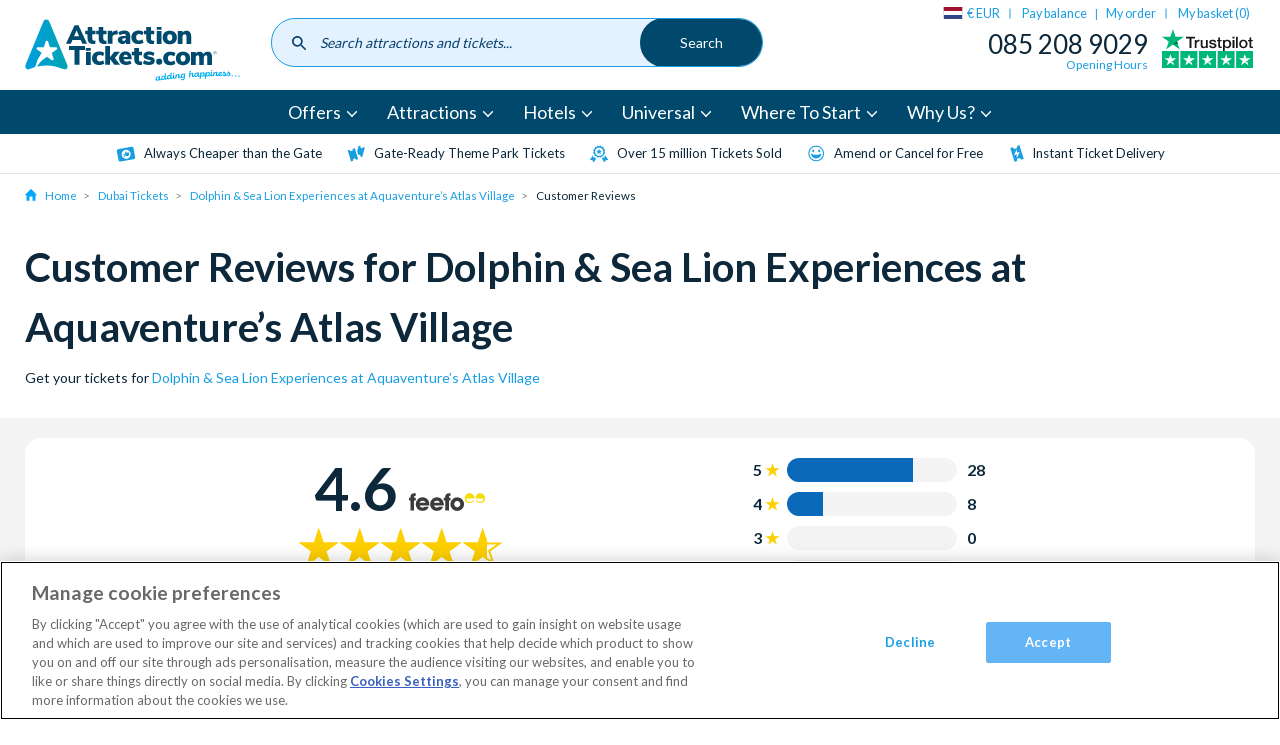

--- FILE ---
content_type: text/html; charset=UTF-8
request_url: https://www.attractiontickets.com/en-nl/customer-reviews/dolphin-bay-atlantis-palm/9167
body_size: 43343
content:
<!DOCTYPE html>
<html lang="en-nl" dir="ltr" prefix="og: https://ogp.me/ns#">
  <head>
          <style>.xnpe_async_hide{opacity:0 !important}</style>
      <script>
          !function(e,n,t,i,r,o){function s(e){if("number"!=typeof e)return e;var n=new Date;return new Date(n.getTime()+1e3*e)}var a=4e3,c="xnpe_async_hide";function p(e){return e.reduce((function(e,n){return e[n]=function(){e._.push([n.toString(),arguments])},e}),{_:[]})}function m(e,n,t){var i=t.createElement(n);i.src=e;var r=t.getElementsByTagName(n)[0];return r.parentNode.insertBefore(i,r),i}function u(e){return"[object Date]"===Object.prototype.toString.call(e)}o.target=o.target||"https://api.exponea.com",o.file_path=o.file_path||o.target+"/js/exponea.min.js",r[n]=p(["anonymize","initialize","identify","getSegments","update","track","trackLink","trackEnhancedEcommerce","getHtml","showHtml","showBanner","showWebLayer","ping","getAbTest","loadDependency","getRecommendation","reloadWebLayers","_preInitialize","_initializeConfig"]),r[n].notifications=p(["isAvailable","isSubscribed","subscribe","unsubscribe"]),r[n].segments=p(["subscribe"]),r[n]["snippetVersion"]="v2.7.0",function(e,n,t){e[n]["_"+t]={},e[n]["_"+t].nowFn=Date.now,e[n]["_"+t].snippetStartTime=e[n]["_"+t].nowFn()}(r,n,"performance"),function(e,n,t,i,r,o){e[r]={sdk:e[i],sdkObjectName:i,skipExperiments:!!t.new_experiments,sign:t.token+"/"+(o.exec(n.cookie)||["","new"])[1],path:t.target}}(r,e,o,n,i,RegExp("__exponea_etc__"+"=([\\w-]+)")),function(e,n,t){m(e.file_path,n,t)}(o,t,e),function(e,n,t,i,r,o,p){if(e.new_experiments){!0===e.new_experiments&&(e.new_experiments={});var l,f=e.new_experiments.hide_class||c,_=e.new_experiments.timeout||a,g=encodeURIComponent(o.location.href.split("#")[0]);e.cookies&&e.cookies.expires&&("number"==typeof e.cookies.expires||u(e.cookies.expires)?l=s(e.cookies.expires):e.cookies.expires.tracking&&("number"==typeof e.cookies.expires.tracking||u(e.cookies.expires.tracking))&&(l=s(e.cookies.expires.tracking))),l&&l<new Date&&(l=void 0);var d=e.target+"/webxp/"+n+"/"+o[t].sign+"/modifications.min.js?http-referer="+g+"&timeout="+_+"ms"+(l?"&cookie-expires="+Math.floor(l.getTime()/1e3):"");"sync"===e.new_experiments.mode&&o.localStorage.getItem("__exponea__sync_modifications__")?function(e,n,t,i,r){t[r][n]="<"+n+' src="'+e+'"></'+n+">",i.writeln(t[r][n]),i.writeln("<"+n+">!"+r+".init && document.writeln("+r+"."+n+'.replace("/'+n+'/", "/'+n+'-async/").replace("><", " async><"))</'+n+">")}(d,n,o,p,t):function(e,n,t,i,r,o,s,a){o.documentElement.classList.add(e);var c=m(t,i,o);function p(){r[a].init||m(t.replace("/"+i+"/","/"+i+"-async/"),i,o)}function u(){o.documentElement.classList.remove(e)}c.onload=p,c.onerror=p,r.setTimeout(u,n),r[s]._revealPage=u}(f,_,d,n,o,p,r,t)}}(o,t,i,0,n,r,e),function(e,n,t){var i;e[n]._initializeConfig(t),(null===(i=t.experimental)||void 0===i?void 0:i.non_personalized_weblayers)&&e[n]._preInitialize(t),e[n].start=function(i){i&&Object.keys(i).forEach((function(e){return t[e]=i[e]})),e[n].initialize(t)}}(r,n,o)}(document,"exponea","script","webxpClient",window,{
          target: "https://coldharbour.attractiontickets.com",
          token: "59c8c0c6-2e9d-11ed-b25e-ba736ba5f45f",
          new_experiments: { mode: "async" },
          // replace with current customer ID or leave commented out for an anonymous customer
          // customer: window.currentUserId,
          push: {
              safari: {
                  websitePushID: "web.com.attractiontickets.bloomreach.production",
              },
          },
          track: {
              visits: true,
          },
      });
      exponea.start();
      </script>
              <!-- DataDog RUM -->
      <script>
      (function(h,o,u,n,d) {
        h=h[d]=h[d]||{q:[],onReady:function(c){h.q.push(c)}}
        d=o.createElement(u);d.async=1;d.src=n
        n=o.getElementsByTagName(u)[0];n.parentNode.insertBefore(d,n)
      })(window,document,'script','https://www.datadoghq-browser-agent.com/eu1/v6/datadog-rum.js','DD_RUM')
      window.DD_RUM.onReady(function() {
        window.DD_RUM.init({
          clientToken: 'pub5f9194dec5117fbf97aab3b0f7801804',
          applicationId: 'fa0ecf06-2f21-49fd-8602-d855bf93ec36',
          site: 'datadoghq.eu',
          service: 'Global',
          env: 'prod',
          trackUserInteractions: true,
          sessionSampleRate: 100,
          sessionReplaySampleRate: 10,
          defaultPrivacyLevel: 'mask-user-input',
        });

        const ga_client_id = ''
        window.DD_RUM.setUser({
          id: ga_client_id,
        });
      })
      </script>
            <!-- OneTrust Cookies Consent Notice start for www.attractiontickets.com -->
    <script src="https://cdn-ukwest.onetrust.com/consent/0852c3ed-0fc9-4ca4-89be-9cf6ba2e28b2/otSDKStub.js" data-document-language="true" type="text/javascript" charset="UTF-8" data-domain-script="0852c3ed-0fc9-4ca4-89be-9cf6ba2e28b2" defer></script>
    <script type="text/javascript">
      function OptanonWrapper() { }
    </script>
    <!-- OneTrust Cookies Consent Notice end for www.attractiontickets.com -->
        <meta charset="utf-8" />
<meta name="be:drupal" content="1.3.4" />

<!-- be_ixf, sdk, gho-->
<meta name="be:sdk" content="php_sdk_1.5.12" />
<meta name="be:timer" content="76ms" />
<meta name="be:orig_url" content="https%3A%2F%2Fwww.attractiontickets.com%2Fen-nl%2Fcustomer-reviews%2Fdolphin-bay-atlantis-palm%2F9167" />
<meta name="be:norm_url" content="https%3A%2F%2Fwww.attractiontickets.com%2Fen-nl%2Fcustomer-reviews%2Fdolphin-bay-atlantis-palm%2F9167" />
<meta name="be:capsule_url" content="https%3A%2F%2Fixfd-api.bc0a.com%2Fapi%2Fixf%2F1.0.0%2Fget_capsule%2Ff00000000315387%2F766739959" />
<meta name="be:api_dt" content="Zy_2025;Zm_07;Zd_31;Zh_13;Zmh_30;p_epoch:1753968608990" />
<meta name="be:mod_dt" content="Zy_2025;Zm_07;Zd_31;Zh_13;Zmh_30;p_epoch:1753968608990" />
<meta name="be:diag" content="/[base64]/tEdU0o6Wiy1WNhG81aQCPl8NQk9Hu0REaFSUR7SeqWTjDvh4kvZT19hzkH3+G+RmfLSmO8YCMmJa3RKrtUosOFNLhyFuHseWU1VZDU9f7cs+YJKdZmKkDQzATOS1yoQNo+pOo74rHMvvm/AGiut79PmGSZWjbXmnbKDzuw7nrLkOda4srHe35d/Vn45bHMgBZ9cntVKgwW4DKpBM7LvVk/ERdr8yHN6KA42rzv1DRX53XZoKSvVauMmIm3LTeOcN8dbtHkV7kMXldPYiemVoACBP7DYhJQj5O192ZrGARuCJ7TwtY+Ysj8vdIPD9IkdFceI/8WhRM/KeKRaLf+Y37aI0dKP3uyQGClJaTS3/qEpO0ah6/KZLo6DsiKLoHi4rCaLcCftbBn/ULCX/p/FEZPaPXKnKBdT1hcrvrCINcZBpN7BZGFWL/Frr72/it7pzWBHSi4oCjsy3itXkANVdjfonzGO8XxMRIXjx6W1B+JDa8pVN4q+PRuHWZBaGFVHPUgTzZIUfJrbK89uOuUfTv2Q7tZFeg3e5YBcpKcLxiKqDL0XYaydVVcLifKfCDLbUx5wwqwFO8sqsieHBJcZZReENB6dKEjyWnoX/K0anxjEMVlfttjG7XEs2aUJ+zb75baKg653Enw4yrKpIcqSf5NB5IMViW3+X5afO+V0WRK1qm0F6bC9DjJc7Bbt1re6PGigZQYRvB2NAYuebx8kLHdIXFoZ9uAV7gbmeeNfYQCh0ACWI0OQgC5pqlxRZFIvYB56ubyWAY1h8exzIsXrK/cn8cdv1EV34cbnRzbzuTNKXMPN3JsWA8Pf735hSE/ugeaDJ8zbajREyItEzoAfQp4qtA6TPsS9DSLXrCUwytFX7XE01NC8thWpNs+HcrcrfRRn9wl9FYD2UihuF9XcxHiuO0rA4rRtIeROpkudmaZ75FVk/op5BM+G1fsWctMvT4dd+fWqJL4UIm8q6vTRoHYlzz+M3Z0Br24FKZgRRRNdY3TJokDKSiQVMkVcdqJwtlctYrMIkdS4E0NO0OJvoecUZXim0aiERuT0yy1ZlrzIWLhSZ2oM8lP4Ka1Q5KijuLPDoix17kgwC2bdXmyZNYvr0xLbb/EeXXpReUDUBXLvfh72wjgF2vAMjLxVTV8qSkD6v+NIIVKk/JPPs8fq+H07yxoRfwFPC7BU91eKu7oSQWg89/45BYCYFZUHMrb7pVMJli4ForJlhhbV7hjI5uzmWjJXeTUHuUFzvJZZKk4GZeYqUdyHVQdR3EEzIjfWpilV6OQYXVK9jUEW13vtuMWc915mV780mrfc4XDyO6c7DzidUHy2UZeneHdNx6z7ZweRW5q4f6uj3YNCRvXtTYF2pV0xWjS/8FWPb5YA5yq7HWHdAhgOHZGF3zShaU4nMIGWeyyAIVKyn6iaWQ+YjZfvw5H+6UiZk86LHthKQTQLQhALgthaGnnurZrSeScXKkDy73qZDVmxU3OTmBQZal1Byz6vLQowQk2zRw/V+CPr9bt/cQYpL/5RDn8it1BqWvvZvAVfGXJEHojUbMLF4H+h3SINv2ffy4ySFQJtQritz50GAUvyt5aWqvZNHc7DE/WNExJY0tcX5hqHA2Y4d2/Bw0D+7pfjreOZO/LbG+E92baYngvjPstyCN5+AbfMJXPYR2H1G45ZH/fIXjQ+yVA3qActAA2lUmFrBuf/qjG+RxX9wMdnc+fvBAROmHHupLVxYt2fynNo9+Vkkb9pli91zuzkQjdanbmCPpGpidwyQ9kk/9a9PLnPsF06UcqjufXOQ0cqBueMSAe96eNXthijMw5LuqQt1KibD+fOAKgzGZwmN2y4F1vh1+o1yi4948u4jsyTTlyVR6eoZyOVXCOeX8KCDLObbAM/J/hfIWDzWBdqYgQpVlJdGtOzVxxuwO8UlQ2hxM7mSih9y8qIsdcpd+Q5zecky//jkIOd3wjmLHWjd0LxwjlOb31dlXmfnF7kWnxd3L/3c9dQCClotcLiMLhoer0gnyd/YDpx+o6ixRh9dJB2ZdxsbYju5lL6QhJdYGo6ZZSjtDM5+Z2mH5NrS+XgPQZ1UdHXVVOVjkVj8vRH/1iZigmf9c7wJUblvJFW2G4oa4M8rU3HB+1AHFyOws5J+tOhAmO2rFZhfxwUAtY5qzbiH3Fb8syCbL1LWm8MSE1eON2HnSPjkOXf0CKvlQgsZ9GVAD61ngOn3oPk67rR9v4rrjmyHaFF5z7zeL4dHdpH7EUBY2N+5+LoqQ3kOT9Pv5cdVPO7z6yDvswkd/[base64]" />
<meta name="be:messages" content="false" />
<script type='text/javascript'>
if (window.BEJSSDKObserver === undefined) {
  (function(BEJSSDKObserver, $, undefined) {
    var observer = void 0;
    var listeners = [];
    var readySet = [];
    var doc = window.document;
    var MutationObserver = window.MutationObserver || window.WebKitMutationObserver;

    function checkSelector(selector, fn, indexList) {
      var elements = doc.querySelectorAll(selector);
  /**
    issues on IE @see https://www.codesd.com/item/javascript-es6-not-a-function-error.html
    elements = Array.from(elements);

    */
    for (var i = 0, len = elements.length; i < len; i++) {
      /* -1 means all instances */
      if (indexList != -1 && !(i in indexList)) {
        continue;
      }
      var element = elements[i];
      for (var j = 0; j < readySet.length; j++) {
        if (readySet[j] == element.className || readySet[j] == element.id) {
          return;
        }
      }
      if (element.className) {
        readySet.push(element.className);
      }
      if (element.id) {
        readySet.push(element.id);
      }

      if (!element.ready || MutationObserver==null) {
        element.ready = true;
        fn.call(element, element);
      }
    }
  }

  function checkListeners() {
    listeners.forEach(function (listener) {
      return checkSelector(listener.selector, listener.fn, listener.indexList);
    });
  }

  function removeListener(selector, fn) {
    var i = listeners.length;
    while (i--) {
      var listener = listeners[i];
      if (listener.selector === selector && listener.fn === fn) {
        listeners.splice(i, 1);
        if (!listeners.length && observer) {
          observer.disconnect();
          observer = null;
        }
      }
    }
  }

/**
 * Fire event on first js selector
 * @param selector string to watch on
 * @param fn       callback function
 * @param index_list can be undefined which means only first one
 *                   or -1 which means all
 *                   or a list of allowable indexes
 */
 BEJSSDKObserver.jsElementReady = function(selector, fn, index_list) {
  if (index_list === undefined) {
    index_list = [];
    index_list.push(0);
  }

  if (MutationObserver != null) {
    if (!observer) {
      observer = new MutationObserver(checkListeners);
      observer.observe(doc.documentElement, {
        childList: true,
        subtree: true
      });
    }
    listeners.push({ selector: selector, fn: fn, indexList: index_list });
  } else {
    /* <= IE8 */
    if (!document.addEventListener) {
      /* log("<=IE8 attachEvent assignment"); */
      document.addEventListener = document.attachEvent;
    }
    document.addEventListener("DOMContentLoaded", function(event) {
      var elements = doc.querySelectorAll(selector);
      for (var i = 0, len = elements.length; i < len; i++) {
        /* -1 means all instances */
        if (index_list != -1 && !(i in index_list)) {
          continue;
        }
        var element = elements[i];
        element.ready = true;
        fn.call(element, element);
      }
    });
  }

  checkSelector(selector, fn, index_list);
  return function () {
    return removeListener(selector, fn);
  };
};
}(window.BEJSSDKObserver = window.BEJSSDKObserver || {}));
}
var jsElementReady = window.BEJSSDKObserver.jsElementReady;

if (window.BELinkBlockGenerator === undefined) {
  (function(BELinkBlockGenerator, $, undefined) {
    BELinkBlockGenerator.MAXIMUM_HEADLINE_LENGTH = 100;
    BELinkBlockGenerator.MAXIMUM_DESC_LENGTH = 200;

    BELinkBlockGenerator.IND_LINK_BLOCK_TYPE_URL_TYPE = 0;
    BELinkBlockGenerator.IND_LINK_BLOCK_TYPE_HEADLINE_TYPE = 1;
    BELinkBlockGenerator.IND_LINK_BLOCK_TYPE_DESCRIPTION_TYPE = 2;
    BELinkBlockGenerator.IND_LINK_BLOCK_TYPE_IMAGE_TYPE = 3;

    BELinkBlockGenerator.REPLACEMENT_STRATEGY_OVERWRITE = 0;
    BELinkBlockGenerator.REPLACEMENT_STRATEGY_POST_APPEND_ELEMENT = 1;
    BELinkBlockGenerator.REPLACEMENT_STRATEGY_PRE_APPEND_ELEMENT = 2;
    BELinkBlockGenerator.REPLACEMENT_STRATEGY_PRE_APPEND_PARENT = 3;

    BELinkBlockGenerator.setMaximumHeadlineLength = function(length) {
      BELinkBlockGenerator.MAXIMUM_HEADLINE_LENGTH = length;
    };

    BELinkBlockGenerator.setMaximumDescriptionLength = function(length) {
      BELinkBlockGenerator.MAXIMUM_DESC_LENGTH = length;
    };

    BELinkBlockGenerator.generateIndividualLinks = function(parentElement, linkStructure, link) {
      var link_level_element_tag = linkStructure[0];
      var link_level_element = document.createElement(link_level_element_tag);
      var link_attribute_dictionary = linkStructure[1];
      var allowable_elements = linkStructure[2];
      var children_link_structures = linkStructure[3];
      for (var link_attribute_key in link_attribute_dictionary) {
        link_level_element.setAttribute(link_attribute_key, link_attribute_dictionary[link_attribute_key]);
      }

      var added_something = false;
      if (allowable_elements.indexOf(BELinkBlockGenerator.IND_LINK_BLOCK_TYPE_URL_TYPE)>=0) {
        link_level_element.setAttribute('href', link.url);
        added_something = true;
      }
      if (allowable_elements.indexOf(BELinkBlockGenerator.IND_LINK_BLOCK_TYPE_HEADLINE_TYPE)>=0 && link.h1) {
        var headline_text = link.h1;
        if (headline_text.length > BELinkBlockGenerator.MAXIMUM_HEADLINE_LENGTH) {
          headline_text = headline_text.substring(0, BELinkBlockGenerator.MAXIMUM_HEADLINE_LENGTH) + '...';
        }
        var text_node = document.createTextNode(headline_text);
        link_level_element.appendChild(text_node);
        added_something = true;
      }
      if (allowable_elements.indexOf(BELinkBlockGenerator.IND_LINK_BLOCK_TYPE_DESCRIPTION_TYPE)>=0 && link.desc) {
        var desc_text = link.desc;
        if (desc_text.length > BELinkBlockGenerator.MAXIMUM_DESC_LENGTH) {
          desc_text = desc_text.substring(0, BELinkBlockGenerator.MAXIMUM_DESC_LENGTH) + '...';
        }
        var text_node = document.createTextNode(desc_text);
        link_level_element.appendChild(text_node);
        added_something = true;
      }
      if (allowable_elements.indexOf(BELinkBlockGenerator.IND_LINK_BLOCK_TYPE_IMAGE_TYPE)>=0 && link.image) {
        link_level_element.setAttribute('src', link.image);
        added_something = true;
      }
/**
    don't emit for empty links, desc, headline, image
    except for parent structures where allowable_length=0
    */
    if (!added_something && allowable_elements.length != 0) {

      return;
    }
    /* go depth first */
    for (var childrenIndex=0; childrenIndex<children_link_structures.length; childrenIndex++) {
      var childLinkStructure = children_link_structures[childrenIndex];
      BELinkBlockGenerator.generateIndividualLinks(link_level_element, childLinkStructure, link);
    }
    parentElement.appendChild(link_level_element);
  };

  BELinkBlockGenerator.insertLinkBlocks = function(targetElement, replacementStrategy, overallStructure, linkStructure, links,
                                                   titleStructure) {
    if (targetElement == null) {
      return;
    }

    if (replacementStrategy == BELinkBlockGenerator.REPLACEMENT_STRATEGY_OVERWRITE) {
      while (targetElement.firstChild) {
        targetElement.removeChild(targetElement.firstChild);
      }
    }

    var previousElement = targetElement;
    for (var i=0;i<overallStructure.length;i++) {
      var level_definition = overallStructure[i];
      var level_element_tag = level_definition[0];
      var level_element = document.createElement(level_element_tag);
      var attribute_dictionary = level_definition[1];
      for (var attribute_key in attribute_dictionary) {
        level_element.setAttribute(attribute_key, attribute_dictionary[attribute_key]);
      }

      /* need to place title structure */
      if (titleStructure && titleStructure[0] == i) {
        var title_element_tag = titleStructure[1];
        var title_element = document.createElement(title_element_tag);
        var title_attribute_dictionary = titleStructure[2];
        var title_text_content = titleStructure[3];
        for (var title_attribute_key in title_attribute_dictionary) {
          title_element.setAttribute(title_attribute_key, title_attribute_dictionary[title_attribute_key]);
        }

        var title_text_node = document.createTextNode(title_text_content);
        title_element.appendChild(title_text_node);


        level_element.appendChild(title_element);
      }

      /* last level place links */
      if (i == overallStructure.length-1) {
        for (var link_i=0; link_i < links.length; link_i++) {
          var link = links[link_i];
          for (var linkStructureIndex=0;linkStructureIndex < linkStructure.length; linkStructureIndex++) {
            BELinkBlockGenerator.generateIndividualLinks(level_element, linkStructure[linkStructureIndex], link)
          }
        }
      }

      /* first level child we need to check placement */
      if (previousElement == targetElement) {
        if (replacementStrategy == BELinkBlockGenerator.REPLACEMENT_STRATEGY_PRE_APPEND_ELEMENT) {
          /* 2 means insert right before */
          previousElement.insertBefore(level_element, targetElement.firstChild);
        } else if (replacementStrategy == BELinkBlockGenerator.REPLACEMENT_STRATEGY_PRE_APPEND_PARENT) {
          /* 3 means insert right before at parent level */
          var parentElement = previousElement.parentElement;
          parentElement.insertBefore(level_element, previousElement);
        } else {
          previousElement.appendChild(level_element);
        }
      } else {
        previousElement.appendChild(level_element);
      }
      previousElement = level_element;
    }
  };
}(window.BELinkBlockGenerator = window.BELinkBlockGenerator || {}))
};
</script>

<style>
.be-ix-link-block:has(.be-related-link-container .be-list .be-list-item) {
  text-align: center;
  margin: 20px 0;
  display: block !important;
}

.be-related-link-container {
  display: inline-block;
  margin-bottom: 40px;
}

.be-label {
  font-size: 2.8rem;
  font-weight: bold;
  margin-bottom: 20px;
}

.be-list {
  list-style: none;
  padding: 0;
  margin: 10px 0 0;
  display: flex;
  flex-wrap: wrap; /* Ensures wrapping if needed */
  justify-content: center; /* Centers the items horizontally */
  gap: 15px; /* Spacing between items */
}

.be-list-item {
  display: inline-block;
}

.be-related-link {
  display: inline-block;
  padding: 12px 20px;
  font-size: 16px;
  color: #1a9ee2;
  text-decoration: none;
  border: 1px solid #ccc;
  border-radius: 25px;
  background: white;
  transition: all 0.3s ease-in-out;
}

.be-related-link:hover {
  background: #f7f7f7;
}

/* Responsive: On mobile, stack the links vertically */
@media (max-width: 767px) {
  .be-list {
    flex-direction: column;
    align-items: center;
  }
  .be-related-link-container {
    padding: 0 0.75rem;
  }
}
</style>



<link rel="canonical" href="https://www.attractiontickets.com/en-nl/customer-reviews/dolphin-bay-atlantis-palm/9167" />
<meta name="Generator" content="Drupal 10 (https://www.drupal.org)" />
<meta name="MobileOptimized" content="width" />
<meta name="HandheldFriendly" content="true" />
<meta name="viewport" content="width=device-width, initial-scale=1.0" />
<link rel="alternate" hreflang="x-default" href="https://www.attractiontickets.com/en/customer-reviews/dolphin-bay-atlantis-palm/9167" />
<link rel="alternate" hreflang="en-gb" href="https://www.attractiontickets.com/en/customer-reviews/dolphin-bay-atlantis-palm/9167" />
<link rel="alternate" hreflang="en-ie" href="https://www.attractiontickets.com/en-ie/customer-reviews/dolphin-bay-atlantis-palm/9167" />
<link rel="alternate" hreflang="en-au" href="https://www.attractiontickets.com/au/customer-reviews/dolphin-bay-atlantis-palm/9167" />
<link rel="alternate" hreflang="en-nl" href="https://www.attractiontickets.com/en-nl/customer-reviews/dolphin-bay-atlantis-palm/9167" />
<link rel="alternate" hreflang="de-de" href="https://www.attractiontickets.com/de/customer-reviews/dolphin-bay-atlantis-palm/9167" />
<link rel="alternate" hreflang="en-us" href="https://www.attractiontickets.com/us/customer-reviews/dolphin-bay-atlantis-palm/9167" />
<link rel="icon" href="/themes/custom/atd/favicons/favicon.ico" type="image/vnd.microsoft.icon" />

    <title>Reviews: Dolphin Bay Atlantis Palm | AttractionTickets.com</title>
      <link rel="preconnect" href="https://fonts.gstatic.com" crossorigin />
      <link rel="preload" as="style" href="https://fonts.googleapis.com/css2?family=Lato:wght@400;700&display=swap" />
      <link rel="stylesheet" href="https://fonts.googleapis.com/css2?family=Lato:wght@400;700&display=swap" media="print" onload="this.media='all'" />
    <link rel="stylesheet" media="all" href="/core/misc/components/progress.module.css?t95z4m" />
<link rel="stylesheet" media="all" href="/core/misc/components/ajax-progress.module.css?t95z4m" />
<link rel="stylesheet" media="all" href="https://global-search.attractiontickets.com/static/css/main.css" />
<link rel="stylesheet" media="all" href="/core/modules/layout_discovery/layouts/onecol/onecol.css?t95z4m" />
<link rel="stylesheet" media="all" href="/themes/custom/atd/css/atd.css?t95z4m" />

    
    <link rel="apple-touch-icon" sizes="180x180" href="/themes/custom/atd/favicons/apple-touch-icon.png">
    <link rel="icon" type="image/png" sizes="32x32" href="/themes/custom/atd/favicons/favicon-32x32.png">
    <link rel="icon" type="image/png" sizes="16x16" href="/themes/custom/atd/favicons/favicon-16x16.png">
    <link rel="manifest" href="/themes/custom/atd/favicons/site.webmanifest">
    <link rel="mask-icon" href="/themes/custom/atd/favicons/safari-pinned-tab.svg" color="#5bbad5">
    <link rel="shortcut icon" href="/themes/custom/atd/favicons/favicon.ico">
    <meta name="msapplication-TileColor" content="#da532c">
    <meta name="msapplication-config" content="/themes/custom/atd/favicons/browserconfig.xml">
    <meta name="theme-color" content="#fff">

              <script>
          dataLayer = [{"page":{"node_type":"","node_title":"","node_nid":"","user_type":"","user_email":"","order_number":"","environment":"production","domain":"en-nl","event":"dataLayerFires","category":"","destination_id":"","attraction_product_type_id":"","attraction_product_type":""}}];
        </script>
      
      
      
      <!-- Google Tag Manager -->
      <script>
      function loadGTM() {
        (function(w,d,s,l,i){w[l]=w[l]||[];w[l].push({'gtm.start':new Date().getTime(),event:'gtm.js'});
              var f=d.getElementsByTagName(s)[0],j=d.createElement(s),dl=l!='dataLayer'?'&l='+l:'';j.async=true;
              j.src='https://wingate.attractiontickets.com/gtm.js?id='+i+dl;f.parentNode.insertBefore(j,f);
        })(window,document,'script','dataLayer','GTM-N27M897');
      }
                 loadGTM();
              </script>

      <!-- Trusted shops script -->
      <script src="https://integrations.etrusted.com/applications/widget.js/v2" async defer></script>

      <!-- End Google Tag Manager -->
      <meta http-equiv="Content-Security-Policy" content="upgrade-insecure-requests">

      <!-- Namogoo script -->
      <script src="https://gs.nmgassets.com/ATJRBE106.js" type="text/javascript" async></script>

  </head>
  <body>
    <!-- Google Tag Manager (noscript) -->
    <noscript><iframe src="https://wingate.attractiontickets.com/ns.html?id=GTM-N27M897"
                  height="0" width="0" style="display:none;visibility:hidden"></iframe></noscript>
    <!-- End Google Tag Manager (noscript) -->
        <a href="#main-content" class="visually-hidden focusable">
      Skip to main content
    </a>
    
      <div class="dialog-off-canvas-main-canvas" data-off-canvas-main-canvas>
    <div class="layout-container">
  <header class="site-header">
        <div class="u-container">
        


  

    <a class="logo" href="/en-nl">
      <svg class="logo__img" xmlns="http://www.w3.org/2000/svg" xmlns:xlink="http://www.w3.org/1999/xlink" width="200" height="61" viewBox="0 0 200 61"><title>AttractionTickets.com</title><defs><style>.cls-1{fill:none;}.cls-2{clip-path:url(#clip-path);}.cls-3{fill:url(#linear-gradient);}.cls-4{fill:#004a6d;}.cls-5{fill:#00aeef;}.cls-6{fill:#004c6c;}</style><clipPath id="clip-path"><path class="cls-1" d="M17.31,3.74S2,40.57.76,43.6s.24,5.77,3.5,4.49a52.76,52.76,0,0,1,5.05-1.82,41,41,0,0,1,6.17-13.18l-4-2.9a1.22,1.22,0,0,1,.75-2.3h4.94a.58.58,0,0,0,.44-.32l1.53-4.69c.3-.95.94-1.05,1.2-1.05h0c.26,0,.88.12,1.19,1.05l1.52,4.69a.58.58,0,0,0,.44.32h4.94a1.22,1.22,0,0,1,.75,2.3l-4,2.9a.59.59,0,0,0-.17.52l1.53,4.7a1.44,1.44,0,0,1-.12,1.31,1.08,1.08,0,0,1-.9.45,1.54,1.54,0,0,1-.93-.35l-4-2.9a22.62,22.62,0,0,0-9.34,9,41.8,41.8,0,0,1,13.31-.69,37.49,37.49,0,0,1,3.81.69,28.05,28.05,0,0,1,3.29,1,22.18,22.18,0,0,0,2.6.82c5.08,1.91,6-.84,4.94-3.54S23.33,5.94,22.38,3.8A2.81,2.81,0,0,0,19.85,2a2.85,2.85,0,0,0-2.54,1.75"/></clipPath><linearGradient id="linear-gradient" x1="-318.4" y1="327.51" x2="-318.12" y2="327.51" gradientTransform="matrix(138.23, 0, 0, -138.23, 44014.2, 45298.86)" gradientUnits="userSpaceOnUse"><stop offset="0" stop-color="#009ddf"/><stop offset="1" stop-color="#00a5b1"/></linearGradient></defs><g class="cls-2"><rect class="cls-3" x="-0.52" y="1.99" width="40.77" height="47.52"/></g><path class="cls-4" d="M50.36,17.83,48,12.29,45.6,17.83Zm1.45,3.39H44.15L42.61,24.8H38.07L46.14,7.5h3.58l8.1,17.3H53.36Z"/><path class="cls-4" d="M65.57,21.78l-.22,3.12a13.3,13.3,0,0,1-1.52.09,6.2,6.2,0,0,1-4.28-1.23,5,5,0,0,1-1.34-3.84v-4H56V12.73h2.25V9.22h4.37v3.51h2.9v3.21h-2.9v4c0,1.28.6,1.91,1.79,1.91a10.62,10.62,0,0,0,1.2-.07"/><path class="cls-4" d="M75.88,21.78l-.22,3.12a13.44,13.44,0,0,1-1.52.09,6.23,6.23,0,0,1-4.29-1.23,5,5,0,0,1-1.33-3.84v-4H66.26V12.73h2.26V9.22h4.36v3.51h2.9v3.21h-2.9v4c0,1.28.6,1.91,1.8,1.91a10.62,10.62,0,0,0,1.2-.07"/><path class="cls-4" d="M86.28,16l-2.38.25a3,3,0,0,0-2,.76,2.51,2.51,0,0,0-.56,1.74V24.8H77V12.73h4.15v2.08a3.26,3.26,0,0,1,1.37-1.68,5.06,5.06,0,0,1,2.33-.65l1.21-.1Z"/><path class="cls-4" d="M93.22,21.45a2.3,2.3,0,0,0,.57-1.61v-.29H93.4a6.24,6.24,0,0,0-2.24.28,1,1,0,0,0-.66.94,1.3,1.3,0,0,0,.36.94,1.23,1.23,0,0,0,.92.37,1.83,1.83,0,0,0,1.44-.63m3.35-7.7a5.42,5.42,0,0,1,1.37,4.08v7h-4.1V23.11a2.8,2.8,0,0,1-1.16,1.38,3.54,3.54,0,0,1-1.93.5,4.91,4.91,0,0,1-2.26-.5,3.84,3.84,0,0,1-1.58-1.4,3.59,3.59,0,0,1-.58-2A3,3,0,0,1,87,19a4,4,0,0,1,2.15-1.12,18.24,18.24,0,0,1,4-.34h.66v-.3A1.59,1.59,0,0,0,93.37,16a2.29,2.29,0,0,0-1.47-.36A6.78,6.78,0,0,0,90,16a11.63,11.63,0,0,0-2,.85l-1.1-2.87a10.2,10.2,0,0,1,2.64-1.07,11.39,11.39,0,0,1,2.91-.43,5.83,5.83,0,0,1,4.2,1.32"/><path class="cls-4" d="M100.66,23.33a6,6,0,0,1-1.74-4.54,6.55,6.55,0,0,1,.84-3.34,5.76,5.76,0,0,1,2.38-2.23,7.61,7.61,0,0,1,3.55-.79,8.47,8.47,0,0,1,2.61.4,5.81,5.81,0,0,1,2,1.05l-1.1,2.94a5.13,5.13,0,0,0-1.49-.79,4.77,4.77,0,0,0-1.63-.31,2.65,2.65,0,0,0-2,.74,3.11,3.11,0,0,0-.7,2.23,3.22,3.22,0,0,0,.7,2.26,2.62,2.62,0,0,0,2,.76,5.35,5.35,0,0,0,3.12-1.13l1.1,3a5.86,5.86,0,0,1-2.12,1.06,9.4,9.4,0,0,1-2.74.38,6.7,6.7,0,0,1-4.83-1.66"/><path class="cls-4" d="M120.24,21.78,120,24.9a13.44,13.44,0,0,1-1.52.09,6.23,6.23,0,0,1-4.29-1.23,5,5,0,0,1-1.33-3.84v-4h-2.26V12.73h2.26V9.22h4.36v3.51h2.9v3.21h-2.9v4c0,1.28.6,1.91,1.79,1.91a10.79,10.79,0,0,0,1.21-.07"/><path class="cls-4" d="M137,18.89c0-2-.78-3-2.33-3s-2.33,1-2.33,3,.78,3.05,2.33,3.05,2.33-1,2.33-3.05m-5.83,5.54a5.62,5.62,0,0,1-2.33-2.2,6.54,6.54,0,0,1-.82-3.34,6.46,6.46,0,0,1,.82-3.32,5.53,5.53,0,0,1,2.32-2.17,8.49,8.49,0,0,1,7,0,5.53,5.53,0,0,1,2.32,2.17,6.56,6.56,0,0,1,.82,3.32,6.64,6.64,0,0,1-.82,3.34,5.6,5.6,0,0,1-2.32,2.2,8.36,8.36,0,0,1-7,0"/><path class="cls-4" d="M153.5,13.93a6.09,6.09,0,0,1,1.05,3.91V25h-4.36V18a2.63,2.63,0,0,0-.38-1.57,1.4,1.4,0,0,0-1.15-.49,2,2,0,0,0-1.55.63,2.37,2.37,0,0,0-.58,1.68V25h-4.37V12.93h4.25v1.62a4.17,4.17,0,0,1,1.64-1.42,5,5,0,0,1,2.23-.49,3.93,3.93,0,0,1,3.22,1.29"/><polygon class="cls-4" points="46.02 30.53 40.84 30.53 40.84 26.87 55.76 26.87 55.76 30.53 50.58 30.53 50.58 44.17 46.02 44.17 46.02 30.53"/><path class="cls-4" d="M64.08,42.7a6,6,0,0,1-1.74-4.54,6.55,6.55,0,0,1,.84-3.34,5.76,5.76,0,0,1,2.38-2.23,7.61,7.61,0,0,1,3.55-.79,8.78,8.78,0,0,1,2.61.39,6,6,0,0,1,2,1.06l-1.1,2.94a5.13,5.13,0,0,0-1.49-.79,4.77,4.77,0,0,0-1.63-.31,2.65,2.65,0,0,0-2,.74,3.11,3.11,0,0,0-.7,2.23,3.22,3.22,0,0,0,.7,2.26,2.62,2.62,0,0,0,2,.76,5,5,0,0,0,1.63-.31A4.74,4.74,0,0,0,72.67,40l1.1,3A6,6,0,0,1,71.65,44a9.4,9.4,0,0,1-2.74.38,6.7,6.7,0,0,1-4.83-1.66"/><polygon class="cls-4" points="83.17 44.17 79.12 39.04 79.12 44.17 74.75 44.17 74.75 26.87 79.12 26.87 79.12 37.05 83.09 32.12 88.27 32.12 83.56 37.86 88.44 44.17 83.17 44.17"/><path class="cls-4" d="M91.7,36.91h3.86c-.1-1.44-.72-2.16-1.87-2.16s-1.82.72-2,2.16M99.21,39H91.75a2.58,2.58,0,0,0,.86,1.69,3,3,0,0,0,1.89.51,5.63,5.63,0,0,0,1.79-.29,5.85,5.85,0,0,0,1.62-.81L99,42.94a7.17,7.17,0,0,1-2.19,1,8.66,8.66,0,0,1-2.55.38,8,8,0,0,1-3.61-.76,5.42,5.42,0,0,1-2.34-2.18,6.54,6.54,0,0,1-.82-3.34,6.81,6.81,0,0,1,.77-3.25,5.65,5.65,0,0,1,2.16-2.23,6.18,6.18,0,0,1,3.13-.8,5.3,5.3,0,0,1,4.12,1.66A6.44,6.44,0,0,1,99.21,38Z"/><path class="cls-4" d="M109,41.15l-.22,3.12a13.3,13.3,0,0,1-1.52.09,6.2,6.2,0,0,1-4.28-1.23,5,5,0,0,1-1.34-3.84v-4H99.33V32.1h2.26V28.59H106V32.1h2.89v3.21H106v4c0,1.28.6,1.91,1.79,1.91a10.62,10.62,0,0,0,1.2-.07"/><path class="cls-4" d="M112.19,44a7.53,7.53,0,0,1-2.48-1.08l1.11-3a9.13,9.13,0,0,0,2.23,1,8.32,8.32,0,0,0,2.4.38,2.38,2.38,0,0,0,1.11-.21.64.64,0,0,0,.39-.58.55.55,0,0,0-.28-.49,4.63,4.63,0,0,0-1.14-.37l-1.94-.44A5.41,5.41,0,0,1,110.94,38a3.1,3.1,0,0,1-.81-2.3,3.27,3.27,0,0,1,.69-2,4.37,4.37,0,0,1,1.92-1.39,7.77,7.77,0,0,1,2.81-.49,9.23,9.23,0,0,1,2.59.38,8.93,8.93,0,0,1,2.34,1.07l-1.12,2.85a9.41,9.41,0,0,0-2-1,6,6,0,0,0-1.88-.33,2.23,2.23,0,0,0-1.1.22.7.7,0,0,0-.39.64.46.46,0,0,0,.24.4,2.87,2.87,0,0,0,.86.31l2,.47a5.43,5.43,0,0,1,2.77,1.28,3.57,3.57,0,0,1-.58,5.19,6.61,6.61,0,0,1-3.94,1,13.48,13.48,0,0,1-3.21-.36"/><path class="cls-4" d="M130.26,42.88a6,6,0,0,1-1.74-4.54,6.55,6.55,0,0,1,.84-3.34,5.76,5.76,0,0,1,2.38-2.23,7.74,7.74,0,0,1,3.55-.79,8.78,8.78,0,0,1,2.61.4,5.81,5.81,0,0,1,2,1l-1.11,3a5.45,5.45,0,0,0-3.11-1.11,2.69,2.69,0,0,0-2,.74,3.15,3.15,0,0,0-.69,2.23,3.27,3.27,0,0,0,.69,2.26,2.63,2.63,0,0,0,2,.76,4.77,4.77,0,0,0,1.63-.31,4.58,4.58,0,0,0,1.48-.82l1.11,3a6,6,0,0,1-2.12,1.07,9.75,9.75,0,0,1-2.74.38,6.7,6.7,0,0,1-4.83-1.67"/><path class="cls-4" d="M149.35,38.24c0-2-.78-3-2.34-3s-2.33,1-2.33,3,.78,3,2.33,3,2.34-1,2.34-3m-5.83,5.53a5.48,5.48,0,0,1-2.33-2.19,6.54,6.54,0,0,1-.82-3.34,6.46,6.46,0,0,1,.82-3.32,5.47,5.47,0,0,1,2.32-2.17,8.36,8.36,0,0,1,7,0,5.47,5.47,0,0,1,2.32,2.17,6.46,6.46,0,0,1,.82,3.32,6.54,6.54,0,0,1-.82,3.34,5.51,5.51,0,0,1-2.32,2.19,8.24,8.24,0,0,1-7,0"/><path class="cls-4" d="M173,33.26a6.24,6.24,0,0,1,1,3.93v7.16h-4.37v-7a2.81,2.81,0,0,0-.31-1.52,1.21,1.21,0,0,0-1.06-.47,1.63,1.63,0,0,0-1.39.64,3,3,0,0,0-.47,1.81v6.58h-4.37v-7a2.8,2.8,0,0,0-.32-1.52,1.18,1.18,0,0,0-1-.47,1.59,1.59,0,0,0-1.38.64,3,3,0,0,0-.47,1.81v6.58H154.5V32.28h4.24V33.8A4.11,4.11,0,0,1,162.42,32a3.45,3.45,0,0,1,3.51,2.14,4.6,4.6,0,0,1,1.68-1.57,4.72,4.72,0,0,1,2.3-.57A3.74,3.74,0,0,1,173,33.26"/><path class="cls-4" d="M56.69,32.23h4.37V44.3H56.69Zm4.47-1.06H56.6V28.65h4.56Z"/><path class="cls-4" d="M122.58,12.84H127V24.91h-4.37Zm4.47-1.06h-4.56V9.26h4.56Z"/><path class="cls-4" d="M127.64,41.28a2.82,2.82,0,1,1-2.82-2.81,2.82,2.82,0,0,1,2.82,2.81"/><g id="adding_happiness_strap" data-name="adding happiness strap"><path class="cls-5" d="M138.2,52.57a.71.71,0,0,0,.67-.67c0-.37-.23-.52-.55-.49a.7.7,0,0,0-.65.62A.46.46,0,0,0,138.2,52.57Z"/><path class="cls-5" d="M149,52.23l-.69.06a.24.24,0,0,0-.22.22v.11h0a1.51,1.51,0,0,0-1.14-.33,2.38,2.38,0,0,0-2.08,2.27,2.75,2.75,0,0,0,0,.5,1.25,1.25,0,0,1-.77.58c-.3,0-.42-.22-.38-.64s.12-1,.13-1.29c.06-.68-.37-1.11-1.16-1a2,2,0,0,0-1.62,1.13h0c0-.17.1-.54.11-.65s-.07-.22-.2-.2l-.64.06c-.16,0-.23.08-.25.27l-.16,2.12a1.42,1.42,0,0,1-.89.73c-.36,0-.49-.25-.46-.69s.15-1.56.18-2.05c0-.14-.06-.21-.2-.2l-.7.08a.23.23,0,0,0-.22.23l-.14,2.12c-.22.37-.54.73-.87.77s-.48-.25-.45-.64c.05-.9.32-3.57.35-4.14q0-.23-.21-.21l-.64.08a.23.23,0,0,0-.22.24l-.12,2.16h0A2,2,0,0,0,134,53.6a2.37,2.37,0,0,0-2,2.3,2.73,2.73,0,0,0,0,.5,1.3,1.3,0,0,1-.76.62c-.35,0-.48-.24-.46-.64,0-.89.28-3.56.31-4.13,0-.14-.06-.22-.21-.2l-.65.08a.23.23,0,0,0-.21.24l-.1,2.16h0a2,2,0,0,0-1.28-.3,2.4,2.4,0,0,0-2,2.32,4.17,4.17,0,0,0,0,.52,1.23,1.23,0,0,1-.74.6c-.31,0-.45-.25-.44-.64,0-.67.17-1.93.17-2.09s-.07-.21-.2-.19l-.67.09a.22.22,0,0,0-.21.23v.11h0a1.52,1.52,0,0,0-1.19-.27,2.36,2.36,0,0,0-2,2.34c0,1.15.59,1.86,1.61,1.72a1.91,1.91,0,0,0,1.5-1.07h0V58c0,.49.43.72,1.06.64a2.29,2.29,0,0,0,1.38-.79,1.32,1.32,0,0,0,1.26.46,2,2,0,0,0,1.49-1.11h0v.07c0,.51.46.78,1.19.69a2.26,2.26,0,0,0,1.38-.78,1.33,1.33,0,0,0,1.26.48,2,2,0,0,0,1.5-1.09h0v.07c0,.51.45.79,1.18.71a2.23,2.23,0,0,0,1.33-.71,1,1,0,0,0,1.09.46,2.1,2.1,0,0,0,1.11-.5v0c0,.16,0,.23.2.22l.65-.07c.16,0,.22-.1.23-.26l0-.27c.08-1,.59-2.55,1.33-2.62.35,0,.48.2.45.57s-.11.84-.14,1.3a1,1,0,0,0,1.23,1.08,2.14,2.14,0,0,0,1.37-.74,1.28,1.28,0,0,0,1.22.51,2,2,0,0,0,1.55-1.06h0l-.07.75c-.07.89-.54,1.46-1.22,1.52a1.17,1.17,0,0,1-.78-.23c-.08,0-.11-.07-.15-.06s-.54.55-.56.7.55.61,1.36.54a2.52,2.52,0,0,0,2.35-2.6l.3-3.52C149.19,52.31,149.14,52.21,149,52.23ZM123.22,58c-.46.06-.77-.28-.75-.85a1.39,1.39,0,0,1,1.17-1.37,1.08,1.08,0,0,1,.84.26C124.46,56.72,124,57.92,123.22,58Zm5.24-.68c-.47.06-.78-.27-.75-.86a1.4,1.4,0,0,1,1.18-1.36,1.13,1.13,0,0,1,.84.27C129.69,56.11,129.23,57.26,128.46,57.35Zm5.37-.63c-.47.05-.77-.29-.74-.88a1.39,1.39,0,0,1,1.19-1.35,1.14,1.14,0,0,1,.84.28C135.08,55.48,134.6,56.63,133.83,56.72Zm12.85-1.3c-.47,0-.76-.31-.71-.9a1.41,1.41,0,0,1,1.22-1.32,1.11,1.11,0,0,1,.83.31C148,54.23,147.44,55.36,146.68,55.42Z"/><path class="cls-5" d="M173.5,50.19a.71.71,0,0,0,.71-.62c.06-.37-.18-.55-.5-.54a.69.69,0,0,0-.69.58A.45.45,0,0,0,173.5,50.19Z"/><path class="cls-5" d="M190.65,51.59a6.75,6.75,0,0,1-1-1.19.1.1,0,0,0-.09-.06c-.18,0-.93.37-1,.52s0,.46-.12.82a4.19,4.19,0,0,1-.56,1.38v0a2.84,2.84,0,0,1-1.25.93v0a1.6,1.6,0,0,0,.55-.92c.14-.73-.25-1.1-.74-1.54a6.9,6.9,0,0,1-1.05-1.18.1.1,0,0,0-.1-.06,2,2,0,0,0-.95.53c0,.09,0,.45-.09.79a4.63,4.63,0,0,1-.4,1.16A2.12,2.12,0,0,1,182,53.88c-.61,0-1-.25-1.09-.6h.27a1.84,1.84,0,0,0,2-1.43,1,1,0,0,0-1.1-1.2,2.38,2.38,0,0,0-2.21,2,1.85,1.85,0,0,0,0,.57,1.28,1.28,0,0,1-.81.54c-.31,0-.39-.27-.32-.69s.21-1,.25-1.28c.11-.7-.27-1.16-1-1.15a2,2,0,0,0-1.69,1h0c0-.16.14-.54.16-.65s0-.22-.18-.22h-.63c-.15,0-.23.06-.26.25l-.35,2.11a1.42,1.42,0,0,1-1,.69c-.35,0-.45-.3-.38-.74s.28-1.57.35-2c0-.15,0-.22-.18-.22l-.69,0a.24.24,0,0,0-.24.22l-.32,2.11a2.3,2.3,0,0,1-1.43.92v0a2.12,2.12,0,0,0,.88-1.48,1.39,1.39,0,0,0-1.38-1.77,2.2,2.2,0,0,0-1.71,1h0c0-.18.14-.56.15-.65s0-.22-.18-.22l-.63,0c-.18,0-.24.11-.27.29l-.29,2.05a2.31,2.31,0,0,1-1.43.94v0a2.1,2.1,0,0,0,.86-1.48c.12-.91-.34-1.8-1.41-1.75a2.18,2.18,0,0,0-1.7,1.07h0l.15-.65c0-.13,0-.22-.19-.21l-.63,0c-.18,0-.25.11-.27.29l-.27,2.09c-.25.36-.57.69-.89.7s-.42-.29-.38-.68c.08-.68.32-1.93.34-2.09s0-.22-.18-.22l-.67,0a.25.25,0,0,0-.23.22v.11h0a1.46,1.46,0,0,0-1.15-.36,2.39,2.39,0,0,0-2.11,2.21,3,3,0,0,0,0,.52,1.24,1.24,0,0,1-.77.56c-.31,0-.41-.24-.37-.66s.15-1,.17-1.24c.08-.78-.35-1.18-1.15-1.12a2,2,0,0,0-1.61,1.1h0c0-.23.16-1,.21-1.4l.13-1.29c0-.15,0-.23-.19-.22l-.65,0c-.15,0-.22.09-.24.25l-.56,5.42c0,.16,0,.24.18.23l.66,0c.15,0,.22-.1.24-.26l0-.32c.1-.94.66-2.49,1.4-2.55.35,0,.46.24.42.61s-.13.82-.17,1.28a1,1,0,0,0,1.19,1.12,2.19,2.19,0,0,0,1.38-.7,1.26,1.26,0,0,0,1.19.54,1.89,1.89,0,0,0,1.56-1h0v.09c-.06.5.36.77,1,.73a2.12,2.12,0,0,0,1.13-.44l-.29,2.24c0,.19,0,.26.19.25l.64,0c.14,0,.22-.09.24-.24l.32-2.47c.15-1.19.75-2.58,1.65-2.62.48,0,.69.37.62.92a1.37,1.37,0,0,1-1.14,1.29,1.55,1.55,0,0,1-.53-.13c-.1,0-.4.56-.41.68s.27.21.53.28a5.13,5.13,0,0,0,1,.08,4.1,4.1,0,0,0,2.1-.62l-.33,2.39c0,.19,0,.26.18.25l.65,0a.24.24,0,0,0,.24-.24l.35-2.47c.16-1.19.77-2.57,1.68-2.6.47,0,.69.38.61.92A1.4,1.4,0,0,1,169.65,54a1.83,1.83,0,0,1-.53-.14c-.1,0-.4.55-.42.67s.27.22.53.29a4.43,4.43,0,0,0,1,.09,3.9,3.9,0,0,0,2.29-.72,1,1,0,0,0,1.06.63,2,2,0,0,0,1.14-.41v0c0,.16,0,.24.17.23h.64c.16,0,.23-.09.26-.25l0-.27c.17-1,.81-2.53,1.54-2.54.34,0,.45.25.39.62s-.18.83-.26,1.3a1,1,0,0,0,1.11,1.2A2.18,2.18,0,0,0,180.1,54a1.81,1.81,0,0,0,1.57.7,3,3,0,0,0,2.5-1.23l0,0a4.32,4.32,0,0,0,.7-1.55,3,3,0,0,0,0-.31h0c.23.24.39.39.66.65s.5.53.43.9a.79.79,0,0,1-.75.66,2.66,2.66,0,0,1-.76-.24,1.93,1.93,0,0,0-.49.66c0,.06.2.19.41.3a3.57,3.57,0,0,0,4-1.12,4.29,4.29,0,0,0,.63-1.38,2.21,2.21,0,0,0,0-.35h0c.23.26.39.39.65.65s.5.55.42.92a.8.8,0,0,1-.81.64,2,2,0,0,1-.7-.24,1.83,1.83,0,0,0-.5.66c0,.12.46.51,1.1.53a1.94,1.94,0,0,0,2-1.55A1.67,1.67,0,0,0,190.65,51.59ZM159.13,54.5c-.45,0-.73-.34-.66-.92a1.41,1.41,0,0,1,1.26-1.3,1.12,1.12,0,0,1,.81.33C160.46,53.27,160,54.45,159.13,54.5Zm21.76-2a1.2,1.2,0,0,1,1-1c.28,0,.42.16.37.4-.08.49-.62.71-1.17.71l-.24,0Z"/><path class="cls-5" d="M192.14,54.34a.69.69,0,0,1,.72-.54.44.44,0,0,1,.47.58.7.7,0,0,1-.74.58A.45.45,0,0,1,192.14,54.34Z"/><path class="cls-5" d="M195.32,54.48a.69.69,0,0,1,.73-.54.45.45,0,0,1,.46.59.71.71,0,0,1-.76.57A.45.45,0,0,1,195.32,54.48Z"/><path class="cls-5" d="M198.49,54.66a.69.69,0,0,1,.73-.53.45.45,0,0,1,.45.6.7.7,0,0,1-.76.56A.45.45,0,0,1,198.49,54.66Z"/></g><path class="cls-6" d="M178.47,33a1.66,1.66,0,0,1-3.31,0,1.66,1.66,0,0,1,3.31,0Zm-.3,0a1.36,1.36,0,1,0-1.35,1.34A1.36,1.36,0,0,0,178.17,33Zm-1.11.2.47.56h-.28l-.45-.54h-.33v.54h-.22V32.18h.66a.53.53,0,0,1,.58.52A.5.5,0,0,1,177.06,33.2ZM176.9,33a.31.31,0,1,0,0-.62h-.43V33Z"/></svg>
    </a>

  



  <div id="search-bar-app"></div>
  



  <ul class="nav-toggles">
  <li class="nav-toggles__item nav-toggles__item--menu-container">
    <a class="nav-toggles__link nav-toggles__link--menu" href="#na">
      <p class="visually-hidden">Menu</p>
    </a>
  </li>
  <li class="nav-toggles__item nav-toggles__item--lang">
    <a class="nav-toggles__link nav-toggles__link--lang nav-toggles__lang--en-nl" href="#na"><span class="lang-switcher__lang">English Netherlands</span> <span class="lang-switcher__curr">€ EUR</span></a>
      <p class="visually-hidden">Select Language</p>
    </a>
  </li>
    <li class="nav-toggles__item nav-toggles__item--user">
    <a class="nav-toggles__link nav-toggles__link--user nav-toggles__link--user-dropdown" href="#na">
      <span class='nav-toggles__link-title'>Your account</span>
    </a>
    <p class="visually-hidden">Accounts Menu</p>
  </li>
  <li class="nav-toggles__item nav-toggles__item-search">
    <a class="nav-toggles__link nav-toggles__link--search" href="#na">
      <span class='nav-toggles__link-title'>Search</span>
    </a>
  </li>
</ul>

<ul class="nav-lang-list">
      <li class="nav-lang-list__item nav-lang-list__item--en">
      <a href="/en/customer-reviews/dolphin-bay-atlantis-palm/9167" class="lang-switcher__link lang-switcher__link--en"><span class="lang-switcher__lang">English United Kingdom</span> <span class="lang-switcher__curr">£ GBP</span></a>
    </li>
      <li class="nav-lang-list__item nav-lang-list__item--en-ie">
      <a href="/en-ie/customer-reviews/dolphin-bay-atlantis-palm/9167" class="lang-switcher__link lang-switcher__link--en-ie"><span class="lang-switcher__lang">English Ireland</span> <span class="lang-switcher__curr">€ EUR</span></a>
    </li>
      <li class="nav-lang-list__item nav-lang-list__item--en-au">
      <a href="/au/customer-reviews/dolphin-bay-atlantis-palm/9167" class="lang-switcher__link lang-switcher__link--en-au"><span class="lang-switcher__lang">English Australia</span> <span class="lang-switcher__curr">$ AUD</span></a>
    </li>
      <li class="nav-lang-list__item nav-lang-list__item--en-nl">
      <a href="/en-nl/customer-reviews/dolphin-bay-atlantis-palm/9167" class="lang-switcher__link lang-switcher__link--en-nl lang-switcher__link--current"><span class="lang-switcher__lang">English Netherlands</span> <span class="lang-switcher__curr">€ EUR</span></a>
    </li>
      <li class="nav-lang-list__item nav-lang-list__item--de-de">
      <a href="/de/customer-reviews/dolphin-bay-atlantis-palm/9167" class="lang-switcher__link lang-switcher__link--de-de"><span class="lang-switcher__lang">Deutsch Deutschland</span> <span class="lang-switcher__curr">€ EUR</span></a>
    </li>
      <li class="nav-lang-list__item nav-lang-list__item--en-us">
      <a href="/us/customer-reviews/dolphin-bay-atlantis-palm/9167" class="lang-switcher__link lang-switcher__link--en-us"><span class="lang-switcher__lang">English United States</span> <span class="lang-switcher__curr">$ USD</span></a>
    </li>
  </ul>

<ul class="nav-user-list">
  <li class="nav-user-list__item">
    <a href="/en-nl/customer/login" class="login">
      <p>Login</p>
    </a>
  </li>
  <li class="nav-user-list__item myorder">
    <a href="" class="my-account">
    <p>Account</p>
    </a>
  </li>
  <li class="nav-user-list__item">
    <a href="/en-nl/customer/logout" class="logout">
      <p>Logout</p>
    </a>
  </li>
</ul>

<nav class="nav-utility">
  <ul class="nav-utility__list">
        <li class="nav-utility__item lang-switcher lang-switcher--en-nl">
      <a class="nav-utility__link nav-utility__parent lang-switcher__toggle lang-switcher__toggle--en-nl" href="#na"><span class="lang-switcher__lang">English Netherlands</span> <span class="lang-switcher__curr">€ EUR</span></a>
      <ul class="nav-utility__sub-list">
                  <li class="nav-utility__sub-item nav-utility__sub-item--en">
            <a href="/en/customer-reviews/dolphin-bay-atlantis-palm/9167" class="lang-switcher__link lang-switcher__link--en"><span class="lang-switcher__lang">English United Kingdom</span> <span class="lang-switcher__curr">£ GBP</span></a>
          </li>
                  <li class="nav-utility__sub-item nav-utility__sub-item--en-ie">
            <a href="/en-ie/customer-reviews/dolphin-bay-atlantis-palm/9167" class="lang-switcher__link lang-switcher__link--en-ie"><span class="lang-switcher__lang">English Ireland</span> <span class="lang-switcher__curr">€ EUR</span></a>
          </li>
                  <li class="nav-utility__sub-item nav-utility__sub-item--en-au">
            <a href="/au/customer-reviews/dolphin-bay-atlantis-palm/9167" class="lang-switcher__link lang-switcher__link--en-au"><span class="lang-switcher__lang">English Australia</span> <span class="lang-switcher__curr">$ AUD</span></a>
          </li>
                  <li class="nav-utility__sub-item nav-utility__sub-item--en-nl">
            <a href="/en-nl/customer-reviews/dolphin-bay-atlantis-palm/9167" class="lang-switcher__link lang-switcher__link--en-nl lang-switcher__link--current"><span class="lang-switcher__lang">English Netherlands</span> <span class="lang-switcher__curr">€ EUR</span></a>
          </li>
                  <li class="nav-utility__sub-item nav-utility__sub-item--de-de">
            <a href="/de/customer-reviews/dolphin-bay-atlantis-palm/9167" class="lang-switcher__link lang-switcher__link--de-de"><span class="lang-switcher__lang">Deutsch Deutschland</span> <span class="lang-switcher__curr">€ EUR</span></a>
          </li>
                  <li class="nav-utility__sub-item nav-utility__sub-item--en-us">
            <a href="/us/customer-reviews/dolphin-bay-atlantis-palm/9167" class="lang-switcher__link lang-switcher__link--en-us"><span class="lang-switcher__lang">English United States</span> <span class="lang-switcher__curr">$ USD</span></a>
          </li>
              </ul>
    </li>

    <li class="nav-utility__item">
      <a class="nav-utility__link nav-utility__parent" href="#na">Pay balance <span class="nav-utility__pipe">|</span> My order</a>
      <ul class="nav-utility__sub-list">
        <li class="nav-utility__sub-item u-show-logged-in myorder">
          <a class="nav-utility__sub-list-link" href="">Pay balance</a>
        </li>
        <li class="nav-utility__sub-item u-show-logged-in myorder">
          <a class="nav-utility__sub-list-link" href="">My order</a>
        </li>
        <li class="nav-utility__sub-item u-show-logged-in">
          <a class="nav-utility__sub-list-link" href="/en-nl/customer/logout">Log out</a>
        </li>
        <li class="nav-utility__sub-item u-hide-logged-in">
          <a class="nav-utility__sub-list-link" href="/en-nl/customer/login">Log in</a>
        </li>
      </ul>
    </li>

        <li class="nav-utility__item">
      <a class="nav-utility__link nav-utility__link-basket" href="https://www.attractiontickets.com/en-nl/cart">My basket (<span id="nav-utility__qty-amount">#</span>)</a>
    </li>
      </ul>
</nav>

  



  <div class="site-header__info">
  <div class="site-header__tel">
              <a href="tel:085 208 9029" class="site-header__tel-number 085 208 9029">085 208 9029</a>
    <div class="site-header__tel-hours">
          <div class="site-header__tel-xmas site-header__tel-toggle" id="opening_hours">
        Opening Hours
      </div>
			<div class="site-header__tel-toggle-details"><p>10.00am - 8.00pm Monday - Friday</p><p>10.00am - 6.00pm Saturdays -Sunday</p><p>&nbsp;</p><p>&nbsp;</p></div>

      </div>
  </div>

<div class="trustpilot-logo__header">
<svg role="img" aria-labelledby="trustpilotLogo" viewbox="0 0 126 31" xmlns="http://www.w3.org/2000/svg">
	<title id="trustpilotLogo">Trustpilot</title>
	<path class="tp-logo__text" d="M33.074774 11.07005H45.81806v2.364196h-5.010656v13.290316h-2.755306V13.434246h-4.988435V11.07005h.01111zm12.198892 4.319629h2.355341v2.187433h.04444c.077771-.309334.222203-.60762.433295-.894859.211092-.287239.466624-.56343.766597-.79543.299972-.243048.633276-.430858.999909-.585525.366633-.14362.744377-.220953 1.12212-.220953.288863 0 .499955.011047.611056.022095.1111.011048.222202.033143.344413.04419v2.408387c-.177762-.033143-.355523-.055238-.544395-.077333-.188872-.022096-.366633-.033143-.544395-.033143-.422184 0-.822148.08838-1.199891.254096-.377744.165714-.699936.41981-.977689.740192-.277753.331429-.499955.729144-.666606 1.21524-.166652.486097-.244422 1.03848-.244422 1.668195v5.39125h-2.510883V15.38968h.01111zm18.220567 11.334883H61.02779v-1.579813h-.04444c-.311083.574477-.766597 1.02743-1.377653 1.369908-.611055.342477-1.233221.51924-1.866497.51924-1.499864 0-2.588654-.364573-3.25526-1.104765-.666606-.740193-.999909-1.856005-.999909-3.347437V15.38968h2.510883v6.948968c0 .994288.188872 1.701337.577725 2.1101.377744.408763.922139.618668 1.610965.618668.533285 0 .96658-.077333 1.322102-.243048.355524-.165714.644386-.37562.855478-.65181.222202-.265144.377744-.596574.477735-.972194.09999-.37562.144431-.784382.144431-1.226288v-6.573349h2.510883v11.323836zm4.27739-3.634675c.07777.729144.355522 1.237336.833257 1.535623.488844.287238 1.06657.441905 1.744286.441905.233312 0 .499954-.022095.799927-.055238.299973-.033143.588836-.110476.844368-.209905.266642-.099429.477734-.254096.655496-.452954.166652-.198857.244422-.452953.233312-.773335-.01111-.320381-.133321-.585525-.355523-.784382-.222202-.209906-.499955-.364573-.844368-.497144-.344413-.121525-.733267-.232-1.17767-.320382-.444405-.088381-.888809-.18781-1.344323-.287239-.466624-.099429-.922138-.232-1.355432-.37562-.433294-.14362-.822148-.342477-1.166561-.596573-.344413-.243048-.622166-.56343-.822148-.950097-.211092-.386668-.311083-.861716-.311083-1.436194 0-.618668.155542-1.12686.455515-1.54667.299972-.41981.688826-.75124 1.14434-1.005336.466624-.254095.97769-.430858 1.544304-.541334.566615-.099429 1.11101-.154667 1.622075-.154667.588836 0 1.15545.066286 1.688736.18781.533285.121524 1.02213.320381 1.455423.60762.433294.276191.788817.640764 1.07768 1.08267.288863.441905.466624.98324.544395 1.612955h-2.621984c-.122211-.596572-.388854-1.005335-.822148-1.204193-.433294-.209905-.933248-.309334-1.488753-.309334-.177762 0-.388854.011048-.633276.04419-.244422.033144-.466624.088382-.688826.165715-.211092.077334-.388854.198858-.544395.353525-.144432.154667-.222203.353525-.222203.60762 0 .309335.111101.552383.322193.740193.211092.18781.488845.342477.833258.475048.344413.121524.733267.232 1.177671.320382.444404.088381.899918.18781 1.366542.287239.455515.099429.899919.232 1.344323.37562.444404.14362.833257.342477 1.17767.596573.344414.254095.622166.56343.833258.93905.211092.37562.322193.850668.322193 1.40305 0 .673906-.155541 1.237336-.466624 1.712385-.311083.464001-.711047.850669-1.199891 1.137907-.488845.28724-1.04435.508192-1.644295.640764-.599946.132572-1.199891.198857-1.788727.198857-.722156 0-1.388762-.077333-1.999818-.243048-.611056-.165714-1.14434-.408763-1.588745-.729144-.444404-.33143-.799927-.740192-1.05546-1.226289-.255532-.486096-.388853-1.071621-.411073-1.745528h2.533103v-.022095zm8.288135-7.700208h1.899828v-3.402675h2.510883v3.402675h2.26646v1.867052h-2.26646v6.054109c0 .265143.01111.486096.03333.684954.02222.18781.07777.353524.155542.486096.07777.132572.199981.232.366633.298287.166651.066285.377743.099428.666606.099428.177762 0 .355523 0 .533285-.011047.177762-.011048.355523-.033143.533285-.077334v1.933338c-.277753.033143-.555505.055238-.811038.088381-.266642.033143-.533285.04419-.811037.04419-.666606 0-1.199891-.066285-1.599855-.18781-.399963-.121523-.722156-.309333-.944358-.552381-.233313-.243049-.377744-.541335-.466625-.905907-.07777-.364573-.13332-.784383-.144431-1.248384v-6.683825h-1.899827v-1.889147h-.02222zm8.454788 0h2.377562V16.9253h.04444c.355523-.662858.844368-1.12686 1.477644-1.414098.633276-.287239 1.310992-.430858 2.055369-.430858.899918 0 1.677625.154667 2.344231.475048.666606.309335 1.222111.740193 1.666515 1.292575.444405.552382.766597 1.193145.9888 1.92229.222202.729145.333303 1.513527.333303 2.3421 0 .762288-.099991 1.50248-.299973 2.20953-.199982.718096-.499955 1.347812-.899918 1.900194-.399964.552383-.911029.98324-1.533194 1.31467-.622166.33143-1.344323.497144-2.18869.497144-.366634 0-.733267-.033143-1.0999-.099429-.366634-.066286-.722157-.176762-1.05546-.320381-.333303-.14362-.655496-.33143-.933249-.56343-.288863-.232-.522175-.497144-.722157-.79543h-.04444v5.656393h-2.510883V15.38968zm8.77698 5.67849c0-.508193-.06666-1.005337-.199981-1.491433-.133321-.486096-.333303-.905907-.599946-1.281527-.266642-.37562-.599945-.673906-.988799-.894859-.399963-.220953-.855478-.342477-1.366542-.342477-1.05546 0-1.855387.364572-2.388672 1.093717-.533285.729144-.799928 1.701337-.799928 2.916578 0 .574478.066661 1.104764.211092 1.59086.144432.486097.344414.905908.633276 1.259432.277753.353525.611056.629716.99991.828574.388853.209905.844367.309334 1.355432.309334.577725 0 1.05546-.121524 1.455423-.353525.399964-.232.722157-.541335.97769-.905907.255531-.37562.444403-.79543.555504-1.270479.099991-.475049.155542-.961145.155542-1.458289zm4.432931-9.99812h2.510883v2.364197h-2.510883V11.07005zm0 4.31963h2.510883v11.334883h-2.510883V15.389679zm4.755124-4.31963h2.510883v15.654513h-2.510883V11.07005zm10.210184 15.963847c-.911029 0-1.722066-.154667-2.433113-.452953-.711046-.298287-1.310992-.718097-1.810946-1.237337-.488845-.530287-.866588-1.160002-1.12212-1.889147-.255533-.729144-.388854-1.535622-.388854-2.408386 0-.861716.133321-1.657147.388853-2.386291.255533-.729145.633276-1.35886 1.12212-1.889148.488845-.530287 1.0999-.93905 1.810947-1.237336.711047-.298286 1.522084-.452953 2.433113-.452953.911028 0 1.722066.154667 2.433112.452953.711047.298287 1.310992.718097 1.810947 1.237336.488844.530287.866588 1.160003 1.12212 1.889148.255532.729144.388854 1.524575.388854 2.38629 0 .872765-.133322 1.679243-.388854 2.408387-.255532.729145-.633276 1.35886-1.12212 1.889147-.488845.530287-1.0999.93905-1.810947 1.237337-.711046.298286-1.522084.452953-2.433112.452953zm0-1.977528c.555505 0 1.04435-.121524 1.455423-.353525.411074-.232.744377-.541335 1.01102-.916954.266642-.37562.455513-.806478.588835-1.281527.12221-.475049.188872-.961145.188872-1.45829 0-.486096-.066661-.961144-.188872-1.44724-.122211-.486097-.322193-.905907-.588836-1.281527-.266642-.37562-.599945-.673907-1.011019-.905907-.411074-.232-.899918-.353525-1.455423-.353525-.555505 0-1.04435.121524-1.455424.353525-.411073.232-.744376.541334-1.011019.905907-.266642.37562-.455514.79543-.588835 1.281526-.122211.486097-.188872.961145-.188872 1.447242 0 .497144.06666.98324.188872 1.458289.12221.475049.322193.905907.588835 1.281527.266643.37562.599946.684954 1.01102.916954.411073.243048.899918.353525 1.455423.353525zm6.4883-9.66669h1.899827v-3.402674h2.510883v3.402675h2.26646v1.867052h-2.26646v6.054109c0 .265143.01111.486096.03333.684954.02222.18781.07777.353524.155541.486096.077771.132572.199982.232.366634.298287.166651.066285.377743.099428.666606.099428.177762 0 .355523 0 .533285-.011047.177762-.011048.355523-.033143.533285-.077334v1.933338c-.277753.033143-.555505.055238-.811038.088381-.266642.033143-.533285.04419-.811037.04419-.666606 0-1.199891-.066285-1.599855-.18781-.399963-.121523-.722156-.309333-.944358-.552381-.233313-.243049-.377744-.541335-.466625-.905907-.07777-.364573-.133321-.784383-.144431-1.248384v-6.683825h-1.899827v-1.889147h-.02222z" fill="#191919"></path>
	<path class="tp-logo__star" fill="#00B67A" d="M30.141707 11.07005H18.63164L15.076408.177071l-3.566342 10.892977L0 11.059002l9.321376 6.739063-3.566343 10.88193 9.321375-6.728016 9.310266 6.728016-3.555233-10.88193 9.310266-6.728016z"></path>
	<path class="tp-logo__star-notch" fill="#005128" d="M21.631369 20.26169l-.799928-2.463625-5.755033 4.153914z"></path>
</svg>

<svg class="trustpilot-stars" role="img" aria-labelledby="starRating" viewbox="0 0 251 46" xmlns="http://www.w3.org/2000/svg">
	<title id="starRating" lang="en">4.7 out of five star rating on Trustpilot</title>
	<g class="tp-star">
  <path class="tp-star__canvas" fill="#00b67a" d="M0 46.330002h46.375586V0H0z"></path>
	<path class="tp-star__shape" d="M39.533936 19.711433L13.230239 38.80065l3.838216-11.797827L7.02115 19.711433h12.418975l3.837417-11.798624 3.837418 11.798624h12.418975zM23.2785 31.510075l7.183595-1.509576 2.862114 8.800152L23.2785 31.510075z" fill="#FFF"></path>
	</g>
	<g class="tp-star">
  <path class="tp-star__canvas" fill="#00b67a" d="M51.24816 46.330002h46.375587V0H51.248161z"></path>
  <path class="tp-star__canvas--half" fill="#00b67a" d="M51.24816 46.330002h23.187793V0H51.248161z"></path>
		<path class="tp-star__shape" d="M74.990978 31.32991L81.150908 30 84 39l-9.660206-7.202786L64.30279 39l3.895636-11.840666L58 19.841466h12.605577L74.499595 8l3.895637 11.841466H91L74.990978 31.329909z" fill="#FFF"></path>
	</g>
	<g class="tp-star">
		<path class="tp-star__canvas" fill="#00b67a" d="M102.532209 46.330002h46.375586V0h-46.375586z"></path>
		<path class="tp-star__canvas--half" fill="#00b67a" d="M102.532209 46.330002h23.187793V0h-23.187793z"></path>
		<path class="tp-star__shape" d="M142.066994 19.711433L115.763298 38.80065l3.838215-11.797827-10.047304-7.291391h12.418975l3.837418-11.798624 3.837417 11.798624h12.418975zM125.81156 31.510075l7.183595-1.509576 2.862113 8.800152-10.045708-7.290576z" fill="#FFF"></path>
	</g>
	<g class="tp-star">
		<path class="tp-star__canvas" fill="#00b67a" d="M153.815458 46.330002h46.375586V0h-46.375586z"></path>
		<path class="tp-star__canvas--half" fill="#00b67a" d="M153.815458 46.330002h23.187793V0h-23.187793z"></path>
		<path class="tp-star__shape" d="M193.348355 19.711433L167.045457 38.80065l3.837417-11.797827-10.047303-7.291391h12.418974l3.837418-11.798624 3.837418 11.798624h12.418974zM177.09292 31.510075l7.183595-1.509576 2.862114 8.800152-10.045709-7.290576z" fill="#FFF"></path>
	</g>
	<g class="tp-star">
		<path class="tp-star__canvas" fill="#00b67a" d="M205.064416 46.330002h46.375587V0h-46.375587z"></path>
    <path class="tp-star__canvas--half" fill="#00b67a" d="M205.064416 46.330002h23.187793V0h-23.187793z"></path>
    <path class="tp-star__shape" d="M244.597022 19.711433l-26.3029 19.089218 3.837419-11.797827-10.047304-7.291391h12.418974l3.837418-11.798624 3.837418 11.798624h12.418975zm-16.255436 11.798642l7.183595-1.509576 2.862114 8.800152-10.045709-7.290576z" fill="#FFF"></path>
	</g>
</svg>
</div>
</div><!-- /.site-header__info -->

  



  

<nav class="nav primary-navigation">
    <ul class="nav__list nav__list--lang-en-nl">
                                                              <li class="nav__item nav__item-standard"
                data-nid="235203"                data-has-children="true">
                              <a class="nav__link"  href="/en-nl/special-offers">Offers</a>
                    	<div class="nav__dropdown nav__dropdown-standard" data-menu-category="menu_title">
		<ul class="nav__dropdown-list">
							
				<li class="nav__dropdown-item" data-has-children="false">

				<a class=" nav__dropdown-link nav--dropdown-id-235203" href="/en-nl/special-offers">Special Offers</a>

									</li>
					</ul>
	</div>
                            </li>
            
                                                              <li class="nav__item nav__item--attractions"
                data-nid=""                data-has-children="true">
                              <a class="nav__link"  href="/en-nl/destinations">Attractions</a>
                    <div class="nav__dropdown mega-menu">
  <ul class="mega-menu__list">
              <li class="mega-menu__list-item " data-mega-menu-level="1" data-nid="1" >
        <a class="mega-menu__list-link mega-menu--dest-link-l1-nid1" href="/en-nl/orlando-attraction-tickets">Orlando</a>

                          <nav class="mega-menu__panel">
            <a class="mega-menu__panel__title mega-menu--dest-link-nid1" href="/en-nl/orlando-attraction-tickets">Orlando</a>

                                                              
            <div class="mega-menu__panel-list mega-menu__panel-list--total-cols-2">
                              <ul class="mega-menu__panel-list-col mega-menu__panel-list-col--1">
                                      <li class=" mega-menu__panel-item" data-mega-menu-level="2" data-has-accordion="true">
                      <a class="mega-menu__panel-link  
                       mega-menu__accordion mega-menu--twist-nid1"
                         href="/en-nl/orlando-attraction-tickets"> Popular Tickets</a>

                                                                    <ul class="mega-menu__accordion-sub ">
                                                    <li class="mega-menu__panel-item" data-mega-menu-level="3" data-has-accordion="false">
                            <a class="mega-menu__panel-link mega-menu--dest-link-nid1" href="/en-nl/orlando-attraction-tickets"> Popular Tickets</a>
                          </li>
                                                                                <li class="mega-menu__panel-item" data-mega-menu-level="3" data-has-accordion="false">
                              <a class="mega-menu__panel-link mega-menu--dest-link-nid271326 mega-menu--dest-link-nid271326"  href="/en-nl/orlando-attraction-tickets/walt-disney-world-resort/disney-14-day-ticket"> - Disney 14-Day Magic Ticket</a>

                                                            
                            </li>
                                                      <li class="mega-menu__panel-item" data-mega-menu-level="3" data-has-accordion="false">
                              <a class="mega-menu__panel-link mega-menu--dest-link-nid277984 mega-menu--dest-link-nid277984"  href="/en-nl/orlando-attraction-tickets/orlando-combination-ticket-packages/disney-universal-combo-ticket"> - Disney &amp; Universal Combo Ticket</a>

                                                            
                            </li>
                                                      <li class="mega-menu__panel-item" data-mega-menu-level="3" data-has-accordion="false">
                              <a class="mega-menu__panel-link mega-menu--dest-link-nid279426 mega-menu--dest-link-nid279426"  href="/en-nl/orlando-attraction-tickets/orlando-combination-ticket-packages/disney-universal-combo-ticket-with-epic">- Disney &amp; Universal Combo Ticket for arrivals Oct-Dec 2026</a>

                                                            
                            </li>
                                                      <li class="mega-menu__panel-item" data-mega-menu-level="3" data-has-accordion="false">
                              <a class="mega-menu__panel-link mega-menu--dest-link-nid277959 mega-menu--dest-link-nid277959"  href="/en-nl/orlando-attraction-tickets/universal-orlando-all-parks-ticket"> - Universal Orlando All Parks Ticket</a>

                                                            
                            </li>
                                                      <li class="mega-menu__panel-item" data-mega-menu-level="3" data-has-accordion="false">
                              <a class="mega-menu__panel-link mega-menu--dest-link-nid278726 mega-menu--dest-link-nid278726"  href="/en-nl/orlando-attraction-tickets/universal-orlando-adventure-ticket">- Universal Orlando Three Park Adventure Ticket (arrivals 20 Oct 2026-24 Mar 2027)</a>

                                                            
                            </li>
                                                      <li class="mega-menu__panel-item" data-mega-menu-level="3" data-has-accordion="false">
                              <a class="mega-menu__panel-link mega-menu--dest-link-nid152287 mega-menu--dest-link-nid152287"  href="/en-nl/orlando-attraction-tickets/discovery-cove-tickets"> - Discovery Cove Tickets</a>

                                                            
                            </li>
                                                      <li class="mega-menu__panel-item" data-mega-menu-level="3" data-has-accordion="false">
                              <a class="mega-menu__panel-link mega-menu--dest-link-nid279931 mega-menu--dest-link-nid279931"  href="/en-nl/orlando-attraction-tickets/kennedy-space-center-tickets/kennedy-space-center-free-kids">- Kennedy Space Center Admission | Buy an Adult Get a Child Free Promo</a>

                                                            
                            </li>
                                                      <li class="mega-menu__panel-item" data-mega-menu-level="3" data-has-accordion="false">
                              <a class="mega-menu__panel-link mega-menu--dest-link-nid273280 mega-menu--dest-link-nid273280"  href="/en-nl/orlando-attraction-tickets/kennedy-space-center-tickets/kennedy-space-center-gateway-package"> - Kennedy Space Center Admission | Free Lunch Promo</a>

                                                            
                            </li>
                                                  </ul>

                      
                    </li>
                                      <li class=" mega-menu__panel-item" data-mega-menu-level="2" data-has-accordion="true">
                      <a class="mega-menu__panel-link  
                       mega-menu__accordion mega-menu--twist-nid1"
                         href="/en-nl/orlando-attraction-tickets"> Theme Parks </a>

                                                                    <ul class="mega-menu__accordion-sub ">
                                                    <li class="mega-menu__panel-item" data-mega-menu-level="3" data-has-accordion="false">
                            <a class="mega-menu__panel-link mega-menu--dest-link-nid1" href="/en-nl/orlando-attraction-tickets"> Theme Parks </a>
                          </li>
                                                                                <li class="mega-menu__panel-item" data-mega-menu-level="3" data-has-accordion="false">
                              <a class="mega-menu__panel-link mega-menu--dest-link-nid481 mega-menu--dest-link-nid481"  href="/en-nl/orlando-attraction-tickets/walt-disney-world-orlando-tickets">   - Walt Disney World</a>

                                                            
                            </li>
                                                      <li class="mega-menu__panel-item" data-mega-menu-level="3" data-has-accordion="false">
                              <a class="mega-menu__panel-link mega-menu--dest-link-nid588 mega-menu--dest-link-nid588"  href="/en-nl/orlando-attraction-tickets/universal-orlando-resort">   - Universal Orlando Resort</a>

                                                            
                            </li>
                                                      <li class="mega-menu__panel-item" data-mega-menu-level="3" data-has-accordion="false">
                              <a class="mega-menu__panel-link mega-menu--dest-link-nid152287 mega-menu--dest-link-nid152287"  href="/en-nl/orlando-attraction-tickets/discovery-cove-tickets">   - Discovery Cove</a>

                                                            
                            </li>
                                                      <li class="mega-menu__panel-item" data-mega-menu-level="3" data-has-accordion="false">
                              <a class="mega-menu__panel-link mega-menu--dest-link-nid557 mega-menu--dest-link-nid557"  href="/en-nl/orlando-attraction-tickets/seaworld-orlando-tickets">   - SeaWorld Orlando</a>

                                                            
                            </li>
                                                      <li class="mega-menu__panel-item" data-mega-menu-level="3" data-has-accordion="false">
                              <a class="mega-menu__panel-link mega-menu--dest-link-nid573 mega-menu--dest-link-nid573"  href="/en-nl/orlando-attraction-tickets/aquatica-orlando-tickets">   - Aquatica</a>

                                                            
                            </li>
                                                      <li class="mega-menu__panel-item" data-mega-menu-level="3" data-has-accordion="false">
                              <a class="mega-menu__panel-link mega-menu--dest-link-nid570 mega-menu--dest-link-nid570"  href="/en-nl/orlando-attraction-tickets/busch-gardens-tampa-tickets">   - Busch Gardens</a>

                                                            
                            </li>
                                                      <li class="mega-menu__panel-item" data-mega-menu-level="3" data-has-accordion="false">
                              <a class="mega-menu__panel-link mega-menu--dest-link-nid641 mega-menu--dest-link-nid641"  href="/en-nl/orlando-attraction-tickets/kennedy-space-center">   - Kennedy Space Center</a>

                                                            
                            </li>
                                                      <li class="mega-menu__panel-item" data-mega-menu-level="3" data-has-accordion="false">
                              <a class="mega-menu__panel-link mega-menu--dest-link-nid5152 mega-menu--dest-link-nid5152"  href="/en-nl/orlando-attraction-tickets/legoland-florida-tickets">   - Legoland Florida Resort</a>

                                                            
                            </li>
                                                      <li class="mega-menu__panel-item" data-mega-menu-level="3" data-has-accordion="false">
                              <a class="mega-menu__panel-link mega-menu--dest-link-nid271547 mega-menu--dest-link-nid271547"  href="/en-nl/orlando-attraction-tickets/peppa-pig-theme-park">   - Peppa Pig Theme Park</a>

                                                            
                            </li>
                                                  </ul>

                      
                    </li>
                                      <li class=" mega-menu__panel-item" data-mega-menu-level="2" data-has-accordion="true">
                      <a class="mega-menu__panel-link  
                       mega-menu__accordion mega-menu--twist-nid1"
                         href="/en-nl/orlando-attraction-tickets"> Attractions</a>

                                                                    <ul class="mega-menu__accordion-sub ">
                                                    <li class="mega-menu__panel-item" data-mega-menu-level="3" data-has-accordion="false">
                            <a class="mega-menu__panel-link mega-menu--dest-link-nid1" href="/en-nl/orlando-attraction-tickets"> Attractions</a>
                          </li>
                                                                                <li class="mega-menu__panel-item" data-mega-menu-level="3" data-has-accordion="false">
                              <a class="mega-menu__panel-link mega-menu--dest-link-nid615 mega-menu--dest-link-nid615"  href="/en-nl/orlando-attraction-tickets/gatorland-tickets">   - Gatorland</a>

                                                            
                            </li>
                                                      <li class="mega-menu__panel-item" data-mega-menu-level="3" data-has-accordion="false">
                              <a class="mega-menu__panel-link mega-menu--dest-link-nid118816 mega-menu--dest-link-nid118816"  href="/en-nl/orlando-attraction-tickets/I-drive-360/icon-orlando">   - The Orlando Eye</a>

                                                            
                            </li>
                                                      <li class="mega-menu__panel-item" data-mega-menu-level="3" data-has-accordion="false">
                              <a class="mega-menu__panel-link mega-menu--dest-link-nid118820 mega-menu--dest-link-nid118820"  href="/en-nl/orlando-attraction-tickets/i-drive-360/madame-tussauds-orlando">   - Madame Tussauds Orlando</a>

                                                            
                            </li>
                                                      <li class="mega-menu__panel-item" data-mega-menu-level="3" data-has-accordion="false">
                              <a class="mega-menu__panel-link mega-menu--dest-link-nid118818 mega-menu--dest-link-nid118818"  href="/en-nl/orlando-attraction-tickets/i-drive-360/sea-life-orlando">   - Sea Life Orlando</a>

                                                            
                            </li>
                                                      <li class="mega-menu__panel-item" data-mega-menu-level="3" data-has-accordion="false">
                              <a class="mega-menu__panel-link mega-menu--dest-link-nid650 mega-menu--dest-link-nid650"  href="/en-nl/orlando-attraction-tickets/wonderworks-tickets">   - WonderWorks</a>

                                                            
                            </li>
                                                  </ul>

                      
                    </li>
                                      <li class=" mega-menu__panel-item" data-mega-menu-level="2" data-has-accordion="true">
                      <a class="mega-menu__panel-link  
                       mega-menu__accordion mega-menu--twist-nid232186"
                         href="/en-nl/orlando-attraction-tickets/airboat-rides">- Airboat Rides</a>

                                                                    <ul class="mega-menu__accordion-sub ">
                                                    <li class="mega-menu__panel-item" data-mega-menu-level="3" data-has-accordion="false">
                            <a class="mega-menu__panel-link mega-menu--dest-link-nid232186" href="/en-nl/orlando-attraction-tickets/airboat-rides">- Airboat Rides</a>
                          </li>
                                                                                <li class="mega-menu__panel-item" data-mega-menu-level="3" data-has-accordion="false">
                              <a class="mega-menu__panel-link mega-menu--dest-link-nid750 mega-menu--dest-link-nid750"  href="/en-nl/orlando-attraction-tickets/boggy-creek-orlando-airboat-adventures">- Boggy Creek Orlando Airboat Adventures</a>

                                                            
                            </li>
                                                      <li class="mega-menu__panel-item" data-mega-menu-level="3" data-has-accordion="false">
                              <a class="mega-menu__panel-link mega-menu--dest-link-nid152476 mega-menu--dest-link-nid152476"  href="/en-nl/orlando-attraction-tickets/wild-florida-airboat-rides-gator-park">- Wild Florida Airboat Rides &amp; Gator Park</a>

                                                            
                            </li>
                                                  </ul>

                      
                    </li>
                                      <li class=" mega-menu__panel-item" data-mega-menu-level="2" data-has-accordion="false">
                      <a class="mega-menu__panel-link  mega-menu--dest-link-nid278814"
                         href="/en-nl/orlando-attraction-tickets/orlando-tours">   - Orlando Tours</a>

                                            
                    </li>
                                  </ul>
                              <ul class="mega-menu__panel-list-col mega-menu__panel-list-col--2">
                                      <li class=" mega-menu__panel-item" data-mega-menu-level="2" data-has-accordion="false">
                      <a class="mega-menu__panel-link  mega-menu--dest-link-nid50475"
                         href="/en-nl/orlando-attraction-tickets/sports-tickets">- Sports</a>

                                            
                    </li>
                                      <li class=" mega-menu__panel-item" data-mega-menu-level="2" data-has-accordion="true">
                      <a class="mega-menu__panel-link  
                       mega-menu__accordion mega-menu--twist-nid1"
                         href="/en-nl/orlando-attraction-tickets"> Sightseeing</a>

                                                                    <ul class="mega-menu__accordion-sub ">
                                                    <li class="mega-menu__panel-item" data-mega-menu-level="3" data-has-accordion="false">
                            <a class="mega-menu__panel-link mega-menu--dest-link-nid1" href="/en-nl/orlando-attraction-tickets"> Sightseeing</a>
                          </li>
                                                                                <li class="mega-menu__panel-item" data-mega-menu-level="3" data-has-accordion="false">
                              <a class="mega-menu__panel-link mega-menu--dest-link-nid652 mega-menu--dest-link-nid652"  href="/en-nl/orlando-attraction-tickets/go-orlando-explorer-pass">   - Go City: Orlando Explorer Pass</a>

                                                            
                            </li>
                                                      <li class="mega-menu__panel-item" data-mega-menu-level="3" data-has-accordion="false">
                              <a class="mega-menu__panel-link mega-menu--dest-link-nid271070 mega-menu--dest-link-nid271070"  href="/en-nl/orlando-attraction-tickets/go-city-orlando-all-inclusive-pass">   - Go City: Orlando All-Inclusive Pass</a>

                                                            
                            </li>
                                                  </ul>

                      
                    </li>
                                      <li class=" mega-menu__panel-item" data-mega-menu-level="2" data-has-accordion="false">
                      <a class="mega-menu__panel-link  mega-menu--dest-link-nid"
                         href="/en-nl/why-us/our-experts/orlando"> Our Orlando Experts</a>

                                            
                    </li>
                                      <li class=" mega-menu__panel-item" data-mega-menu-level="2" data-has-accordion="false">
                      <a class="mega-menu__panel-link  mega-menu--dest-link-nid"
                         href="/en-nl/latest-news/orlando"> News &amp; Advice</a>

                                            
                    </li>
                                  </ul>
                          </div>
          </nav>
        
      </li>
          <li class="mega-menu__list-item " data-mega-menu-level="1" data-nid="24053" >
        <a class="mega-menu__list-link mega-menu--dest-link-l1-nid24053" href="/en-nl/paris-attraction-tickets">Paris</a>

                          <nav class="mega-menu__panel">
            <a class="mega-menu__panel__title mega-menu--dest-link-nid24053" href="/en-nl/paris-attraction-tickets">Paris</a>

                                                              
            <div class="mega-menu__panel-list mega-menu__panel-list--total-cols-2">
                              <ul class="mega-menu__panel-list-col mega-menu__panel-list-col--1">
                                      <li class=" mega-menu__panel-item" data-mega-menu-level="2" data-has-accordion="true">
                      <a class="mega-menu__panel-link  
                       mega-menu__accordion mega-menu--twist-nid24053"
                         href="/en-nl/paris-attraction-tickets"> Popular Tickets</a>

                                                                    <ul class="mega-menu__accordion-sub ">
                                                    <li class="mega-menu__panel-item" data-mega-menu-level="3" data-has-accordion="false">
                            <a class="mega-menu__panel-link mega-menu--dest-link-nid24053" href="/en-nl/paris-attraction-tickets"> Popular Tickets</a>
                          </li>
                                                                                <li class="mega-menu__panel-item" data-mega-menu-level="3" data-has-accordion="false">
                              <a class="mega-menu__panel-link mega-menu--dest-link-nid221732 mega-menu--dest-link-nid221732"  href="/en-nl/disneyland-paris-tickets/1-day-1-park-disneyland-paris-ticket"> - Disneyland® Paris 1-Day/1 Park Dated Ticket</a>

                                                            
                            </li>
                                                      <li class="mega-menu__panel-item" data-mega-menu-level="3" data-has-accordion="false">
                              <a class="mega-menu__panel-link mega-menu--dest-link-nid4351 mega-menu--dest-link-nid4351"  href="/en-nl/paris-attraction-tickets/disneyland-paris-tickets/1-day-2-parks-disneyland-paris-hopper-ticket">- Disneyland® Paris 1-Day/2 Parks Dated Hopper Ticket</a>

                                                            
                            </li>
                                                      <li class="mega-menu__panel-item" data-mega-menu-level="3" data-has-accordion="false">
                              <a class="mega-menu__panel-link mega-menu--dest-link-nid4352 mega-menu--dest-link-nid4352"  href="/en-nl/paris-attraction-tickets/disneylandr-paris-tickets/2-day2-parks-disneylandr-paris-hopper-ticket"> - Disneyland® Paris 2 Day/2 Parks Dated Hopper Ticket</a>

                                                            
                            </li>
                                                      <li class="mega-menu__panel-item" data-mega-menu-level="3" data-has-accordion="false">
                              <a class="mega-menu__panel-link mega-menu--dest-link-nid145313 mega-menu--dest-link-nid145313"  href="/en-nl/paris-attraction-tickets/disneylandr-paris-tickets/3-day2-parks-disneylandr-paris-hopper-ticket"> - Disneyland® Paris 3 Day/2 Parks Dated Hopper Ticket</a>

                                                            
                            </li>
                                                      <li class="mega-menu__panel-item" data-mega-menu-level="3" data-has-accordion="false">
                              <a class="mega-menu__panel-link mega-menu--dest-link-nid4353 mega-menu--dest-link-nid4353"  href="/en-nl/paris-attraction-tickets/disneyland-paris-tickets/4-day-2-park-Disneyland-Paris-ticket">- Disneyland® Paris 4 Day/2 Parks Dated Hopper Ticket</a>

                                                            
                            </li>
                                                      <li class="mega-menu__panel-item" data-mega-menu-level="3" data-has-accordion="false">
                              <a class="mega-menu__panel-link mega-menu--dest-link-nid241719 mega-menu--dest-link-nid241719"  href="/en-nl/paris-attraction-tickets/skip-line-eiffel-tower-ticket-audio-guide"> - Skip-the-line Eiffel Tower Ticket</a>

                                                            
                            </li>
                                                      <li class="mega-menu__panel-item" data-mega-menu-level="3" data-has-accordion="false">
                              <a class="mega-menu__panel-link mega-menu--dest-link-nid24132 mega-menu--dest-link-nid24132"  href="/en-nl/paris-sightseeing-cruise/paris-sightseeing-cruise"> - 1-Hour Paris Sightseeing Cruise</a>

                                                            
                            </li>
                                                      <li class="mega-menu__panel-item" data-mega-menu-level="3" data-has-accordion="false">
                              <a class="mega-menu__panel-link mega-menu--dest-link-nid195455 mega-menu--dest-link-nid195455"  href="/en-nl/paris-attraction-tickets/big-bus-paris-hop-hop-bus-tour"> - Big Bus Paris Hop-on Hop-off Bus Tour</a>

                                                            
                            </li>
                                                      <li class="mega-menu__panel-item" data-mega-menu-level="3" data-has-accordion="false">
                              <a class="mega-menu__panel-link mega-menu--dest-link-nid273903 mega-menu--dest-link-nid273903"  href="/en-nl/paris-attraction-tickets/skip-line-louvre-entrance-access-mona-lisa"> - Skip the line Louvre Entrance &amp; Access to the Mona Lisa</a>

                                                            
                            </li>
                                                      <li class="mega-menu__panel-item" data-mega-menu-level="3" data-has-accordion="false">
                              <a class="mega-menu__panel-link mega-menu--dest-link-nid269771 mega-menu--dest-link-nid269771"  href="/en-nl/paris-attraction-tickets/go-city-paris-explorer-pass">- Go City: Paris Explorer Pass</a>

                                                            
                            </li>
                                                  </ul>

                      
                    </li>
                                      <li class=" mega-menu__panel-item" data-mega-menu-level="2" data-has-accordion="true">
                      <a class="mega-menu__panel-link  
                       mega-menu__accordion mega-menu--twist-nid1145"
                         href="/en-nl/paris-attraction-tickets/disneyland-paris-tickets"> Theme Parks </a>

                                                                    <ul class="mega-menu__accordion-sub ">
                                                    <li class="mega-menu__panel-item" data-mega-menu-level="3" data-has-accordion="false">
                            <a class="mega-menu__panel-link mega-menu--dest-link-nid1145" href="/en-nl/paris-attraction-tickets/disneyland-paris-tickets"> Theme Parks </a>
                          </li>
                                                                                <li class="mega-menu__panel-item" data-mega-menu-level="3" data-has-accordion="false">
                              <a class="mega-menu__panel-link mega-menu--dest-link-nid1145 mega-menu--dest-link-nid1145"  href="/en-nl/paris-attraction-tickets/disneyland-paris-tickets">   - Disneyland Paris</a>

                                                            
                            </li>
                                                  </ul>

                      
                    </li>
                                      <li class=" mega-menu__panel-item" data-mega-menu-level="2" data-has-accordion="true">
                      <a class="mega-menu__panel-link  
                       mega-menu__accordion mega-menu--twist-nid58328"
                         href="/en-nl/paris-attraction-tickets/paris-attractions"> Attractions</a>

                                                                    <ul class="mega-menu__accordion-sub ">
                                                    <li class="mega-menu__panel-item" data-mega-menu-level="3" data-has-accordion="false">
                            <a class="mega-menu__panel-link mega-menu--dest-link-nid58328" href="/en-nl/paris-attraction-tickets/paris-attractions"> Attractions</a>
                          </li>
                                                                                <li class="mega-menu__panel-item" data-mega-menu-level="3" data-has-accordion="false">
                              <a class="mega-menu__panel-link mega-menu--dest-link-nid87634 mega-menu--dest-link-nid87634"  href="/en-nl/paris-attraction-tickets/eiffel-tower-tickets">- Eiffel Tower</a>

                                                            
                            </li>
                                                      <li class="mega-menu__panel-item" data-mega-menu-level="3" data-has-accordion="false">
                              <a class="mega-menu__panel-link mega-menu--dest-link-nid268984 mega-menu--dest-link-nid268984"  href="/en-nl/paris-attraction-tickets/louvre-tickets">   - Louvre</a>

                                                            
                            </li>
                                                      <li class="mega-menu__panel-item" data-mega-menu-level="3" data-has-accordion="false">
                              <a class="mega-menu__panel-link mega-menu--dest-link-nid24136 mega-menu--dest-link-nid24136"  href="/en-nl/paris-attraction-tickets/moulin-rouge-tickets">- Moulin Rouge</a>

                                                            
                            </li>
                                                  </ul>

                      
                    </li>
                                      <li class=" mega-menu__panel-item" data-mega-menu-level="2" data-has-accordion="true">
                      <a class="mega-menu__panel-link  
                       mega-menu__accordion mega-menu--twist-nid58326"
                         href="/en-nl/paris-attraction-tickets/sightseeing-tours-and-tickets"> Sightseeing</a>

                                                                    <ul class="mega-menu__accordion-sub ">
                                                    <li class="mega-menu__panel-item" data-mega-menu-level="3" data-has-accordion="false">
                            <a class="mega-menu__panel-link mega-menu--dest-link-nid58326" href="/en-nl/paris-attraction-tickets/sightseeing-tours-and-tickets"> Sightseeing</a>
                          </li>
                                                                                <li class="mega-menu__panel-item" data-mega-menu-level="3" data-has-accordion="false">
                              <a class="mega-menu__panel-link mega-menu--dest-link-nid269771 mega-menu--dest-link-nid269771"  href="/en-nl/paris-attraction-tickets/go-city-paris-explorer-pass">   - Go City: Paris Explorer Pass</a>

                                                            
                            </li>
                                                      <li class="mega-menu__panel-item" data-mega-menu-level="3" data-has-accordion="false">
                              <a class="mega-menu__panel-link mega-menu--dest-link-nid278827 mega-menu--dest-link-nid278827"  href="/en-nl/paris-attraction-tickets/paris-walking-tours">   - Paris Walking Tours</a>

                                                            
                            </li>
                                                      <li class="mega-menu__panel-item" data-mega-menu-level="3" data-has-accordion="false">
                              <a class="mega-menu__panel-link mega-menu--dest-link-nid278828 mega-menu--dest-link-nid278828"  href="/en-nl/paris-attraction-tickets/paris-bus-tours">   - Paris Bus Tours</a>

                                                            
                            </li>
                                                      <li class="mega-menu__panel-item" data-mega-menu-level="3" data-has-accordion="false">
                              <a class="mega-menu__panel-link mega-menu--dest-link-nid278829 mega-menu--dest-link-nid278829"  href="/en-nl/paris-attraction-tickets/paris-boat-tours">   - Paris Boat Tours</a>

                                                            
                            </li>
                                                  </ul>

                      
                    </li>
                                  </ul>
                              <ul class="mega-menu__panel-list-col mega-menu__panel-list-col--2">
                                      <li class=" mega-menu__panel-item" data-mega-menu-level="2" data-has-accordion="true">
                      <a class="mega-menu__panel-link  
                       mega-menu__accordion mega-menu--twist-nid24053"
                         href="/en-nl/paris-attraction-tickets"> Experiences</a>

                                                                    <ul class="mega-menu__accordion-sub ">
                                                    <li class="mega-menu__panel-item" data-mega-menu-level="3" data-has-accordion="false">
                            <a class="mega-menu__panel-link mega-menu--dest-link-nid24053" href="/en-nl/paris-attraction-tickets"> Experiences</a>
                          </li>
                                                                                <li class="mega-menu__panel-item" data-mega-menu-level="3" data-has-accordion="false">
                              <a class="mega-menu__panel-link mega-menu--dest-link-nid87632 mega-menu--dest-link-nid87632"  href="/en-nl/paris-attraction-tickets/excursions-day-trips">   - Excursions &amp; Day Trips</a>

                                                            
                            </li>
                                                  </ul>

                      
                    </li>
                                      <li class=" mega-menu__panel-item" data-mega-menu-level="2" data-has-accordion="false">
                      <a class="mega-menu__panel-link  mega-menu--dest-link-nid"
                         href="/en-nl/why-us/our-experts/paris"> Our Paris Experts</a>

                                            
                    </li>
                                      <li class=" mega-menu__panel-item" data-mega-menu-level="2" data-has-accordion="false">
                      <a class="mega-menu__panel-link  mega-menu--dest-link-nid"
                         href="/en-nl/latest-news/paris"> News &amp; Advice</a>

                                            
                    </li>
                                  </ul>
                          </div>
          </nav>
        
      </li>
          <li class="mega-menu__list-item " data-mega-menu-level="1" data-nid="143467" >
        <a class="mega-menu__list-link mega-menu--dest-link-l1-nid143467" href="/en-nl/los-angeles-attraction-tickets">Los Angeles</a>

                          <nav class="mega-menu__panel">
            <a class="mega-menu__panel__title mega-menu--dest-link-nid143467" href="/en-nl/los-angeles-attraction-tickets">Los Angeles</a>

                                                              
            <div class="mega-menu__panel-list mega-menu__panel-list--total-cols-2">
                              <ul class="mega-menu__panel-list-col mega-menu__panel-list-col--1">
                                      <li class=" mega-menu__panel-item" data-mega-menu-level="2" data-has-accordion="true">
                      <a class="mega-menu__panel-link  
                       mega-menu__accordion mega-menu--twist-nid278940"
                         href="/en-nl/los-angeles-attraction-tickets/los-angeles-popular-tickets">Popular Tickets</a>

                                                                    <ul class="mega-menu__accordion-sub ">
                                                    <li class="mega-menu__panel-item" data-mega-menu-level="3" data-has-accordion="false">
                            <a class="mega-menu__panel-link mega-menu--dest-link-nid278940" href="/en-nl/los-angeles-attraction-tickets/los-angeles-popular-tickets">Popular Tickets</a>
                          </li>
                                                                                <li class="mega-menu__panel-item" data-mega-menu-level="3" data-has-accordion="false">
                              <a class="mega-menu__panel-link mega-menu--dest-link-nid1121 mega-menu--dest-link-nid1121"  href="/en-nl/los-angeles-attraction-tickets/universal-studios-hollywood"> - Universal Studios Hollywood Tickets</a>

                                                            
                            </li>
                                                      <li class="mega-menu__panel-item" data-mega-menu-level="3" data-has-accordion="false">
                              <a class="mega-menu__panel-link mega-menu--dest-link-nid1119 mega-menu--dest-link-nid1119"  href="/en-nl/anaheim-buena-park-attraction-tickets/disneyland-california-tickets"> - Disneyland California</a>

                                                            
                            </li>
                                                      <li class="mega-menu__panel-item" data-mega-menu-level="3" data-has-accordion="false">
                              <a class="mega-menu__panel-link mega-menu--dest-link-nid205796 mega-menu--dest-link-nid205796"  href="/en-nl/san-diego-attraction-tickets/legoland-california"> - LEGOLAND® California</a>

                                                            
                            </li>
                                                      <li class="mega-menu__panel-item" data-mega-menu-level="3" data-has-accordion="false">
                              <a class="mega-menu__panel-link mega-menu--dest-link-nid271718 mega-menu--dest-link-nid271718"  href="/en-nl/los-angeles-attraction-tickets/big-bus-los-angeles-hop-hop-bus-tour"> - Big Bus Los Angeles Hop-On Hop-Off Bus Tour</a>

                                                            
                            </li>
                                                      <li class="mega-menu__panel-item" data-mega-menu-level="3" data-has-accordion="false">
                              <a class="mega-menu__panel-link mega-menu--dest-link-nid277291 mega-menu--dest-link-nid277291"  href="/en-nl/los-angeles-attraction-tickets/warner-bros-hollywood-tcm-classic-film-tour"> - Warner Bros. Hollywood - TCM Classic Film Tour</a>

                                                            
                            </li>
                                                  </ul>

                      
                    </li>
                                      <li class=" mega-menu__panel-item" data-mega-menu-level="2" data-has-accordion="true">
                      <a class="mega-menu__panel-link  
                       mega-menu__accordion mega-menu--twist-nid143467"
                         href="/en-nl/los-angeles-attraction-tickets"> Theme Parks</a>

                                                                    <ul class="mega-menu__accordion-sub ">
                                                    <li class="mega-menu__panel-item" data-mega-menu-level="3" data-has-accordion="false">
                            <a class="mega-menu__panel-link mega-menu--dest-link-nid143467" href="/en-nl/los-angeles-attraction-tickets"> Theme Parks</a>
                          </li>
                                                                                <li class="mega-menu__panel-item" data-mega-menu-level="3" data-has-accordion="false">
                              <a class="mega-menu__panel-link mega-menu--dest-link-nid1121 mega-menu--dest-link-nid1121"  href="/en-nl/los-angeles-attraction-tickets/universal-studios-hollywood">   - Universal Studios Hollywood</a>

                                                            
                            </li>
                                                      <li class="mega-menu__panel-item" data-mega-menu-level="3" data-has-accordion="false">
                              <a class="mega-menu__panel-link mega-menu--dest-link-nid1119 mega-menu--dest-link-nid1119"  href="/en-nl/anaheim-buena-park-attraction-tickets/disneyland-california-tickets">   - Disneyland California</a>

                                                            
                            </li>
                                                      <li class="mega-menu__panel-item" data-mega-menu-level="3" data-has-accordion="false">
                              <a class="mega-menu__panel-link mega-menu--dest-link-nid205796 mega-menu--dest-link-nid205796"  href="/en-nl/san-diego-attraction-tickets/legoland-california">   - LEGOLAND California</a>

                                                            
                            </li>
                                                  </ul>

                      
                    </li>
                                      <li class=" mega-menu__panel-item" data-mega-menu-level="2" data-has-accordion="true">
                      <a class="mega-menu__panel-link  
                       mega-menu__accordion mega-menu--twist-nid143467"
                         href="/en-nl/los-angeles-attraction-tickets"> Attractions</a>

                                                                    <ul class="mega-menu__accordion-sub ">
                                                    <li class="mega-menu__panel-item" data-mega-menu-level="3" data-has-accordion="false">
                            <a class="mega-menu__panel-link mega-menu--dest-link-nid143467" href="/en-nl/los-angeles-attraction-tickets"> Attractions</a>
                          </li>
                                                                                <li class="mega-menu__panel-item" data-mega-menu-level="3" data-has-accordion="false">
                              <a class="mega-menu__panel-link mega-menu--dest-link-nid273321 mega-menu--dest-link-nid273321"  href="/en-nl/los-angeles-attraction-tickets/hollywood-plus-pass-universal-studios-hollywood">   - Hollywood Plus Pass</a>

                                                            
                            </li>
                                                      <li class="mega-menu__panel-item" data-mega-menu-level="3" data-has-accordion="false">
                              <a class="mega-menu__panel-link mega-menu--dest-link-nid277291 mega-menu--dest-link-nid277291"  href="/en-nl/los-angeles-attraction-tickets/warner-bros-hollywood-tcm-classic-film-tour">   - Warner Bros Hollywood</a>

                                                            
                            </li>
                                                      <li class="mega-menu__panel-item" data-mega-menu-level="3" data-has-accordion="false">
                              <a class="mega-menu__panel-link mega-menu--dest-link-nid131602 mega-menu--dest-link-nid131602"  href="/en-nl/warner-bros-studio-tour-hollywood/warner-bros-studio-tour"> - Warner Bros. Studio Tour Hollywood</a>

                                                            
                            </li>
                                                  </ul>

                      
                    </li>
                                  </ul>
                              <ul class="mega-menu__panel-list-col mega-menu__panel-list-col--2">
                                      <li class=" mega-menu__panel-item" data-mega-menu-level="2" data-has-accordion="true">
                      <a class="mega-menu__panel-link  
                       mega-menu__accordion mega-menu--twist-nid143467"
                         href="/en-nl/los-angeles-attraction-tickets"> Sightseeing</a>

                                                                    <ul class="mega-menu__accordion-sub ">
                                                    <li class="mega-menu__panel-item" data-mega-menu-level="3" data-has-accordion="false">
                            <a class="mega-menu__panel-link mega-menu--dest-link-nid143467" href="/en-nl/los-angeles-attraction-tickets"> Sightseeing</a>
                          </li>
                                                                                <li class="mega-menu__panel-item" data-mega-menu-level="3" data-has-accordion="true">
                              <a class="mega-menu__panel-link mega-menu--dest-link-nid50486 mega-menu__accordion mega-menu--twist-nid50486"  href="/en-nl/los-angeles-attraction-tickets/los-angeles-sightseeing">   - Sightseeing Passes</a>

                                                                                            <ul class="mega-menu__accordion-sub ">
                                                                    <li class="mega-menu__panel-item" data-mega-menu-level="4" data-has-accordion="false">
                                    <a class="mega-menu__panel-link mega-menu--dest-link-nid50486" href="/en-nl/los-angeles-attraction-tickets/los-angeles-sightseeing">   - Sightseeing Passes</a>
                                  </li>
                                                                                                        <li class="mega-menu__panel-item" data-mega-menu-level="4" data-has-accordion="false">
                                      <a class="mega-menu__panel-link mega-menu--dest-link-nid279541 mega-menu--dest-link-nid279541"  href="/en-nl/los-angeles-attraction-tickets/go-city-los-angeles-all-inclusive-pass-plus">- Go City: Los Angeles All-Inclusive Pass Plus</a>

                                                                            
                                    </li>
                                                                  </ul>
                              
                            </li>
                                                      <li class="mega-menu__panel-item" data-mega-menu-level="3" data-has-accordion="false">
                              <a class="mega-menu__panel-link mega-menu--dest-link-nid243985 mega-menu--dest-link-nid243985"  href="/en-nl/los-angeles-attraction-tickets/anaheim-attractions-and-tours">- Anaheim Attractions and Tours</a>

                                                            
                            </li>
                                                      <li class="mega-menu__panel-item" data-mega-menu-level="3" data-has-accordion="false">
                              <a class="mega-menu__panel-link mega-menu--dest-link-nid243984 mega-menu--dest-link-nid243984"  href="/en-nl/los-angeles-attraction-tickets/biking-and-walking-tours">   - Biking and Walking Tours</a>

                                                            
                            </li>
                                                      <li class="mega-menu__panel-item" data-mega-menu-level="3" data-has-accordion="false">
                              <a class="mega-menu__panel-link mega-menu--dest-link-nid243977 mega-menu--dest-link-nid243977"  href="/en-nl/los-angeles-attraction-tickets/excursions-and-day-trips">   - Excursions and Day Trips</a>

                                                            
                            </li>
                                                  </ul>

                      
                    </li>
                                      <li class=" mega-menu__panel-item" data-mega-menu-level="2" data-has-accordion="false">
                      <a class="mega-menu__panel-link  mega-menu--dest-link-nid279093"
                         href="/en-nl/about-us/our-experts"> Our Los Angeles Experts</a>

                                            
                    </li>
                                      <li class=" mega-menu__panel-item" data-mega-menu-level="2" data-has-accordion="false">
                      <a class="mega-menu__panel-link  mega-menu--dest-link-nid"
                         href="/en-nl/latest-news/los-angeles"> News &amp; Advice</a>

                                            
                    </li>
                                  </ul>
                          </div>
          </nav>
        
      </li>
          <li class="mega-menu__list-item " data-mega-menu-level="1" data-nid="143587" >
        <a class="mega-menu__list-link mega-menu--dest-link-l1-nid143587" href="/en-nl/tenerife-attraction-tickets">Tenerife</a>

                          <nav class="mega-menu__panel">
            <a class="mega-menu__panel__title mega-menu--dest-link-nid143587" href="/en-nl/tenerife-attraction-tickets">Tenerife</a>

                                                              
            <div class="mega-menu__panel-list mega-menu__panel-list--total-cols-2">
                              <ul class="mega-menu__panel-list-col mega-menu__panel-list-col--1">
                                      <li class=" mega-menu__panel-item" data-mega-menu-level="2" data-has-accordion="true">
                      <a class="mega-menu__panel-link  
                       mega-menu__accordion mega-menu--twist-nid143587"
                         href="/en-nl/tenerife-attraction-tickets">Popular Tickets</a>

                                                                    <ul class="mega-menu__accordion-sub ">
                                                    <li class="mega-menu__panel-item" data-mega-menu-level="3" data-has-accordion="false">
                            <a class="mega-menu__panel-link mega-menu--dest-link-nid143587" href="/en-nl/tenerife-attraction-tickets">Popular Tickets</a>
                          </li>
                                                                                <li class="mega-menu__panel-item" data-mega-menu-level="3" data-has-accordion="false">
                              <a class="mega-menu__panel-link mega-menu--dest-link-nid1985 mega-menu--dest-link-nid1985"  href="/en-nl/tenerife-attraction-tickets/siam-park-tickets/siam-park-one-day-ticket"> - Siam Park One Day Ticket with Free Burger</a>

                                                            
                            </li>
                                                      <li class="mega-menu__panel-item" data-mega-menu-level="3" data-has-accordion="false">
                              <a class="mega-menu__panel-link mega-menu--dest-link-nid2016 mega-menu--dest-link-nid2016"  href="/en-nl/loro-parque/loro-parque-one-day-ticket"> - Loro Parque One Day Ticket with Free Burger</a>

                                                            
                            </li>
                                                      <li class="mega-menu__panel-item" data-mega-menu-level="3" data-has-accordion="false">
                              <a class="mega-menu__panel-link mega-menu--dest-link-nid2014 mega-menu--dest-link-nid2014"  href="/en-nl/tenerife-attraction-tickets/siam-park-tickets/loro-parque-and-siam-park-twin-ticket"> - Loro Parque and Siam Park Twin Ticket with Free Burger</a>

                                                            
                            </li>
                                                      <li class="mega-menu__panel-item" data-mega-menu-level="3" data-has-accordion="false">
                              <a class="mega-menu__panel-link mega-menu--dest-link-nid278974 mega-menu--dest-link-nid278974"  href="/en-nl/tenerife-attraction-tickets/siam-park-tickets/vip-cabana-siam-park"> - VIP Cabana at Siam Park</a>

                                                            
                            </li>
                                                      <li class="mega-menu__panel-item" data-mega-menu-level="3" data-has-accordion="false">
                              <a class="mega-menu__panel-link mega-menu--dest-link-nid278989 mega-menu--dest-link-nid278989"  href="/en-nl/tenerife-attraction-tickets/siam-park-tickets/vip-villa-siam-park"> - VIP Villa at Siam Park</a>

                                                            
                            </li>
                                                      <li class="mega-menu__panel-item" data-mega-menu-level="3" data-has-accordion="false">
                              <a class="mega-menu__panel-link mega-menu--dest-link-nid154114 mega-menu--dest-link-nid154114"  href="/en-nl/tenerife-attraction-tickets/mount-teide-tour-cable-car"> - Mount Teide Tour With Cable Car</a>

                                                            
                            </li>
                                                  </ul>

                      
                    </li>
                                      <li class=" mega-menu__panel-item" data-mega-menu-level="2" data-has-accordion="true">
                      <a class="mega-menu__panel-link  
                       mega-menu__accordion mega-menu--twist-nid278878"
                         href="/en-nl/tenerife-attraction-tickets/theme-parks"> Theme Parks </a>

                                                                    <ul class="mega-menu__accordion-sub ">
                                                    <li class="mega-menu__panel-item" data-mega-menu-level="3" data-has-accordion="false">
                            <a class="mega-menu__panel-link mega-menu--dest-link-nid278878" href="/en-nl/tenerife-attraction-tickets/theme-parks"> Theme Parks </a>
                          </li>
                                                                                <li class="mega-menu__panel-item" data-mega-menu-level="3" data-has-accordion="false">
                              <a class="mega-menu__panel-link mega-menu--dest-link-nid1155 mega-menu--dest-link-nid1155"  href="/en-nl/europe-attraction-tickets/loro-parque-tickets">   - Loro Parque</a>

                                                            
                            </li>
                                                  </ul>

                      
                    </li>
                                      <li class=" mega-menu__panel-item" data-mega-menu-level="2" data-has-accordion="true">
                      <a class="mega-menu__panel-link  
                       mega-menu__accordion mega-menu--twist-nid143587"
                         href="/en-nl/tenerife-attraction-tickets"> Water Parks</a>

                                                                    <ul class="mega-menu__accordion-sub ">
                                                    <li class="mega-menu__panel-item" data-mega-menu-level="3" data-has-accordion="false">
                            <a class="mega-menu__panel-link mega-menu--dest-link-nid143587" href="/en-nl/tenerife-attraction-tickets"> Water Parks</a>
                          </li>
                                                                                <li class="mega-menu__panel-item" data-mega-menu-level="3" data-has-accordion="false">
                              <a class="mega-menu__panel-link mega-menu--dest-link-nid1150 mega-menu--dest-link-nid1150"  href="/en-nl/tenerife-attraction-tickets/siam-park-tickets">   - Siam Park</a>

                                                            
                            </li>
                                                  </ul>

                      
                    </li>
                                  </ul>
                              <ul class="mega-menu__panel-list-col mega-menu__panel-list-col--2">
                                      <li class=" mega-menu__panel-item" data-mega-menu-level="2" data-has-accordion="true">
                      <a class="mega-menu__panel-link  
                       mega-menu__accordion mega-menu--twist-nid143587"
                         href="/en-nl/tenerife-attraction-tickets"> Sightseeing</a>

                                                                    <ul class="mega-menu__accordion-sub ">
                                                    <li class="mega-menu__panel-item" data-mega-menu-level="3" data-has-accordion="false">
                            <a class="mega-menu__panel-link mega-menu--dest-link-nid143587" href="/en-nl/tenerife-attraction-tickets"> Sightseeing</a>
                          </li>
                                                                                <li class="mega-menu__panel-item" data-mega-menu-level="3" data-has-accordion="false">
                              <a class="mega-menu__panel-link mega-menu--dest-link-nid271690 mega-menu--dest-link-nid271690"  href="/en-nl/tenerife-attraction-tickets/mount-teide-tour-0">   - Teide National Park Tour</a>

                                                            
                            </li>
                                                  </ul>

                      
                    </li>
                                      <li class=" mega-menu__panel-item" data-mega-menu-level="2" data-has-accordion="false">
                      <a class="mega-menu__panel-link  mega-menu--dest-link-nid279093"
                         href="/en-nl/about-us/our-experts"> Our Tenerife Experts</a>

                                            
                    </li>
                                      <li class=" mega-menu__panel-item" data-mega-menu-level="2" data-has-accordion="false">
                      <a class="mega-menu__panel-link  mega-menu--dest-link-nid"
                         href="/en-nl/latest-news/tenerife"> News &amp; Advice</a>

                                            
                    </li>
                                  </ul>
                          </div>
          </nav>
        
      </li>
          <li class="mega-menu__list-item " data-mega-menu-level="1" data-nid="4" >
        <a class="mega-menu__list-link mega-menu--dest-link-l1-nid4" href="/en-nl/new-york-attraction-tickets">New York</a>

                          <nav class="mega-menu__panel">
            <a class="mega-menu__panel__title mega-menu--dest-link-nid4" href="/en-nl/new-york-attraction-tickets">New York</a>

                                                              
            <div class="mega-menu__panel-list mega-menu__panel-list--total-cols-1">
                              <ul class="mega-menu__panel-list-col mega-menu__panel-list-col--1">
                                      <li class=" mega-menu__panel-item" data-mega-menu-level="2" data-has-accordion="true">
                      <a class="mega-menu__panel-link  
                       mega-menu__accordion mega-menu--twist-nid278938"
                         href="/en-nl/new-york-attraction-tickets/new-york-popular-tickets"> Popular Tickets</a>

                                                                    <ul class="mega-menu__accordion-sub ">
                                                    <li class="mega-menu__panel-item" data-mega-menu-level="3" data-has-accordion="false">
                            <a class="mega-menu__panel-link mega-menu--dest-link-nid278938" href="/en-nl/new-york-attraction-tickets/new-york-popular-tickets"> Popular Tickets</a>
                          </li>
                                                                                <li class="mega-menu__panel-item" data-mega-menu-level="3" data-has-accordion="false">
                              <a class="mega-menu__panel-link mega-menu--dest-link-nid3206 mega-menu--dest-link-nid3206"  href="/en-nl/new-york-attraction-tickets/go-city-new-york-explorer-pass">- Go City: New York Explorer Pass</a>

                                                            
                            </li>
                                                      <li class="mega-menu__panel-item" data-mega-menu-level="3" data-has-accordion="false">
                              <a class="mega-menu__panel-link mega-menu--dest-link-nid3161 mega-menu--dest-link-nid3161"  href="/en-nl/new-york-attraction-tickets/new-york-multi-attraction-passes/city-pass">- New York CityPASS®</a>

                                                            
                            </li>
                                                      <li class="mega-menu__panel-item" data-mega-menu-level="3" data-has-accordion="false">
                              <a class="mega-menu__panel-link mega-menu--dest-link-nid4976 mega-menu--dest-link-nid4976"  href="/en-nl/new-york-attraction-tickets/new-york-multi-attraction-passes/new-york-pass">- The New York Pass</a>

                                                            
                            </li>
                                                      <li class="mega-menu__panel-item" data-mega-menu-level="3" data-has-accordion="false">
                              <a class="mega-menu__panel-link mega-menu--dest-link-nid271405 mega-menu--dest-link-nid271405"  href="/en-nl/new-york-attraction-tickets/summit-one-vanderbilt"> - SUMMIT One Vanderbilt Tickets</a>

                                                            
                            </li>
                                                      <li class="mega-menu__panel-item" data-mega-menu-level="3" data-has-accordion="false">
                              <a class="mega-menu__panel-link mega-menu--dest-link-nid276818 mega-menu--dest-link-nid276818"  href="/en-nl/new-york-attraction-tickets/empire-state-building-tickets"> - Empire State Building Tickets</a>

                                                            
                            </li>
                                                      <li class="mega-menu__panel-item" data-mega-menu-level="3" data-has-accordion="false">
                              <a class="mega-menu__panel-link mega-menu--dest-link-nid216233 mega-menu--dest-link-nid216233"  href="/en-nl/new-york-attraction-tickets/911-memorial-museum-admission-ticket"> - 9/11 Memorial Museum Admission Ticket</a>

                                                            
                            </li>
                                                      <li class="mega-menu__panel-item" data-mega-menu-level="3" data-has-accordion="false">
                              <a class="mega-menu__panel-link mega-menu--dest-link-nid1019 mega-menu--dest-link-nid1019"  href="/en-nl/new-york-attraction-tickets/new-york-attractions/top-of-the-rock"> - Top of The Rock Observation Deck</a>

                                                            
                            </li>
                                                      <li class="mega-menu__panel-item" data-mega-menu-level="3" data-has-accordion="false">
                              <a class="mega-menu__panel-link mega-menu--dest-link-nid268992 mega-menu--dest-link-nid268992"  href="/en-nl/new-york-attraction-tickets/hudson-yards"> - Edge Observation Deck - Hudson Yards</a>

                                                            
                            </li>
                                                  </ul>

                      
                    </li>
                                      <li class=" mega-menu__panel-item" data-mega-menu-level="2" data-has-accordion="true">
                      <a class="mega-menu__panel-link  
                       mega-menu__accordion mega-menu--twist-nid50489"
                         href="/en-nl/new-york-attraction-tickets/new-york-attractions"> Attractions</a>

                                                                    <ul class="mega-menu__accordion-sub ">
                                                    <li class="mega-menu__panel-item" data-mega-menu-level="3" data-has-accordion="false">
                            <a class="mega-menu__panel-link mega-menu--dest-link-nid50489" href="/en-nl/new-york-attraction-tickets/new-york-attractions"> Attractions</a>
                          </li>
                                                                                <li class="mega-menu__panel-item" data-mega-menu-level="3" data-has-accordion="false">
                              <a class="mega-menu__panel-link mega-menu--dest-link-nid50491 mega-menu--dest-link-nid50491"  href="/en-nl/new-york-attraction-tickets/new-york-theatre-broadway-tickets">New York Theatre &amp; Broadway Tickets </a>

                                                            
                            </li>
                                                      <li class="mega-menu__panel-item" data-mega-menu-level="3" data-has-accordion="false">
                              <a class="mega-menu__panel-link mega-menu--dest-link-nid238195 mega-menu--dest-link-nid238195"  href="/en-nl/new-york-attraction-tickets/statue-liberty-tickets">   - Statue of Liberty</a>

                                                            
                            </li>
                                                      <li class="mega-menu__panel-item" data-mega-menu-level="3" data-has-accordion="false">
                              <a class="mega-menu__panel-link mega-menu--dest-link-nid276818 mega-menu--dest-link-nid276818"  href="/en-nl/new-york-attraction-tickets/empire-state-building-tickets">   - Empire State Building</a>

                                                            
                            </li>
                                                      <li class="mega-menu__panel-item" data-mega-menu-level="3" data-has-accordion="false">
                              <a class="mega-menu__panel-link mega-menu--dest-link-nid255082 mega-menu--dest-link-nid255082"  href="/en-nl/new-york-attraction-tickets/new-york-rangers-ice-hockey-tickets">   - New York Rangers Ice-Hockey</a>

                                                            
                            </li>
                                                      <li class="mega-menu__panel-item" data-mega-menu-level="3" data-has-accordion="false">
                              <a class="mega-menu__panel-link mega-menu--dest-link-nid216235 mega-menu--dest-link-nid216235"  href="/en-nl/911-memorial/911-memorial">   - 9/11 Memorial Museum Admission</a>

                                                            
                            </li>
                                                      <li class="mega-menu__panel-item" data-mega-menu-level="3" data-has-accordion="false">
                              <a class="mega-menu__panel-link mega-menu--dest-link-nid248238 mega-menu--dest-link-nid248238"  href="/en-nl/new-york-attraction-tickets/new-york-knicks-basketball-tickets">   - New York Knicks Basketball</a>

                                                            
                            </li>
                                                      <li class="mega-menu__panel-item" data-mega-menu-level="3" data-has-accordion="false">
                              <a class="mega-menu__panel-link mega-menu--dest-link-nid271405 mega-menu--dest-link-nid271405"  href="/en-nl/new-york-attraction-tickets/summit-one-vanderbilt">   - SUMMIT One Vanderbilt</a>

                                                            
                            </li>
                                                      <li class="mega-menu__panel-item" data-mega-menu-level="3" data-has-accordion="false">
                              <a class="mega-menu__panel-link mega-menu--dest-link-nid268992 mega-menu--dest-link-nid268992"  href="/en-nl/new-york-attraction-tickets/hudson-yards">   - Edge Observation Deck - Hudson Yards</a>

                                                            
                            </li>
                                                      <li class="mega-menu__panel-item" data-mega-menu-level="3" data-has-accordion="false">
                              <a class="mega-menu__panel-link mega-menu--dest-link-nid1019 mega-menu--dest-link-nid1019"  href="/en-nl/new-york-attraction-tickets/new-york-attractions/top-of-the-rock">   - Top of The Rock Observation Deck</a>

                                                            
                            </li>
                                                      <li class="mega-menu__panel-item" data-mega-menu-level="3" data-has-accordion="false">
                              <a class="mega-menu__panel-link mega-menu--dest-link-nid4 mega-menu--dest-link-nid4"  href="/en-nl/new-york-attraction-tickets">   - Madame Tussauds New York </a>

                                                            
                            </li>
                                                  </ul>

                      
                    </li>
                                      <li class=" mega-menu__panel-item" data-mega-menu-level="2" data-has-accordion="true">
                      <a class="mega-menu__panel-link  
                       mega-menu__accordion mega-menu--twist-nid50492"
                         href="/en-nl/new-york-attraction-tickets/sightseeing-tours"> Sightseeing</a>

                                                                    <ul class="mega-menu__accordion-sub ">
                                                    <li class="mega-menu__panel-item" data-mega-menu-level="3" data-has-accordion="false">
                            <a class="mega-menu__panel-link mega-menu--dest-link-nid50492" href="/en-nl/new-york-attraction-tickets/sightseeing-tours"> Sightseeing</a>
                          </li>
                                                                                <li class="mega-menu__panel-item" data-mega-menu-level="3" data-has-accordion="false">
                              <a class="mega-menu__panel-link mega-menu--dest-link-nid50490 mega-menu--dest-link-nid50490"  href="/en-nl/new-york-attraction-tickets/sightseeing-value-passes"> - New York Sightseeing Passes</a>

                                                            
                            </li>
                                                      <li class="mega-menu__panel-item" data-mega-menu-level="3" data-has-accordion="false">
                              <a class="mega-menu__panel-link mega-menu--dest-link-nid50488 mega-menu--dest-link-nid50488"  href="/en-nl/new-york-attraction-tickets/new-york-helicopter-tours">- New York Helicopter Tours</a>

                                                            
                            </li>
                                                      <li class="mega-menu__panel-item" data-mega-menu-level="3" data-has-accordion="false">
                              <a class="mega-menu__panel-link mega-menu--dest-link-nid278821 mega-menu--dest-link-nid278821"  href="/en-nl/new-york-attraction-tickets/new-york-walking-tours-0">   - New York Walking Tours</a>

                                                            
                            </li>
                                                      <li class="mega-menu__panel-item" data-mega-menu-level="3" data-has-accordion="false">
                              <a class="mega-menu__panel-link mega-menu--dest-link-nid278822 mega-menu--dest-link-nid278822"  href="/en-nl/new-york-attraction-tickets/new-york-bike-tours">   - New York Bike Tours</a>

                                                            
                            </li>
                                                      <li class="mega-menu__panel-item" data-mega-menu-level="3" data-has-accordion="false">
                              <a class="mega-menu__panel-link mega-menu--dest-link-nid278823 mega-menu--dest-link-nid278823"  href="/en-nl/new-york-attraction-tickets/new-york-bus-tours">   - New York Bus Tours</a>

                                                            
                            </li>
                                                      <li class="mega-menu__panel-item" data-mega-menu-level="3" data-has-accordion="false">
                              <a class="mega-menu__panel-link mega-menu--dest-link-nid50494 mega-menu--dest-link-nid50494"  href="/en-nl/new-york-attraction-tickets/sightseeing-cruises">   - New York Cruise Tours</a>

                                                            
                            </li>
                                                  </ul>

                      
                    </li>
                                      <li class=" mega-menu__panel-item" data-mega-menu-level="2" data-has-accordion="false">
                      <a class="mega-menu__panel-link  mega-menu--dest-link-nid"
                         href="/en-nl/why-us/our-experts/new-york"> Our New York Experts</a>

                                            
                    </li>
                                      <li class=" mega-menu__panel-item" data-mega-menu-level="2" data-has-accordion="false">
                      <a class="mega-menu__panel-link  mega-menu--dest-link-nid"
                         href="/en-nl/latest-news/new-york"> News &amp; Advice</a>

                                            
                    </li>
                                  </ul>
                          </div>
          </nav>
        
      </li>
          <li class="mega-menu__list-item " data-mega-menu-level="1" data-nid="1146" >
        <a class="mega-menu__list-link mega-menu--dest-link-l1-nid1146" href="/en-nl/europe-attraction-tickets/port-aventura-tickets">PortAventura</a>

                          <nav class="mega-menu__panel">
            <a class="mega-menu__panel__title mega-menu--dest-link-nid1146" href="/en-nl/europe-attraction-tickets/port-aventura-tickets">PortAventura</a>

                                                              
            <div class="mega-menu__panel-list mega-menu__panel-list--total-cols-1">
                              <ul class="mega-menu__panel-list-col mega-menu__panel-list-col--1">
                                      <li class=" mega-menu__panel-item" data-mega-menu-level="2" data-has-accordion="true">
                      <a class="mega-menu__panel-link  
                       mega-menu__accordion mega-menu--twist-nid1146"
                         href="/en-nl/europe-attraction-tickets/port-aventura-tickets">Popular Tickets</a>

                                                                    <ul class="mega-menu__accordion-sub ">
                                                    <li class="mega-menu__panel-item" data-mega-menu-level="3" data-has-accordion="false">
                            <a class="mega-menu__panel-link mega-menu--dest-link-nid1146" href="/en-nl/europe-attraction-tickets/port-aventura-tickets">Popular Tickets</a>
                          </li>
                                                                                <li class="mega-menu__panel-item" data-mega-menu-level="3" data-has-accordion="false">
                              <a class="mega-menu__panel-link mega-menu--dest-link-nid4959 mega-menu--dest-link-nid4959"  href="/en-nl/europe-attraction-tickets/port-aventura-tickets/one-day-ticket"> - PortAventura 1 Day Ticket</a>

                                                            
                            </li>
                                                      <li class="mega-menu__panel-item" data-mega-menu-level="3" data-has-accordion="false">
                              <a class="mega-menu__panel-link mega-menu--dest-link-nid204442 mega-menu--dest-link-nid204442"  href="/en-nl/portaventura/portaventura-park-ferrari-land-1-day2-parks-ticket"> - PortAventura &amp; Ferrari Land 1 Day Ticket</a>

                                                            
                            </li>
                                                      <li class="mega-menu__panel-item" data-mega-menu-level="3" data-has-accordion="false">
                              <a class="mega-menu__panel-link mega-menu--dest-link-nid204712 mega-menu--dest-link-nid204712"  href="/en-nl/portaventura/portaventura-ferrari-land-2-day2-parks-ticket"> - PortAventura World 2 Day 2 Park Ticket</a>

                                                            
                            </li>
                                                      <li class="mega-menu__panel-item" data-mega-menu-level="3" data-has-accordion="false">
                              <a class="mega-menu__panel-link mega-menu--dest-link-nid255883 mega-menu--dest-link-nid255883"  href="/en-nl/salou-attraction-tickets/portaventura-tickets/3-day-portaventura-ferrari-land-caribe-aquatic-park"> - PortAventura, Ferrari Land &amp; Caribe Aquatic Park - 3 Day</a>

                                                            
                            </li>
                                                      <li class="mega-menu__panel-item" data-mega-menu-level="3" data-has-accordion="false">
                              <a class="mega-menu__panel-link mega-menu--dest-link-nid214663 mega-menu--dest-link-nid214663"  href="/en-nl/portaventura/portaventura-ferrari-land-3-day2-parks-ticket"> - PortAventura &amp; Ferrari Land 3 Day Ticket</a>

                                                            
                            </li>
                                                      <li class="mega-menu__panel-item" data-mega-menu-level="3" data-has-accordion="false">
                              <a class="mega-menu__panel-link mega-menu--dest-link-nid208047 mega-menu--dest-link-nid208047"  href="/en-nl/spain-attraction-tickets/portaventura-world/ferrari-land-ferrari-land-one-day-ticket"> - Ferrari Land One Day Ticket</a>

                                                            
                            </li>
                                                      <li class="mega-menu__panel-item" data-mega-menu-level="3" data-has-accordion="false">
                              <a class="mega-menu__panel-link mega-menu--dest-link-nid271107 mega-menu--dest-link-nid271107"  href="/en-nl/salou-attraction-tickets/portaventura-caribe-aquatic-park/portaventura-caribe-aquatic-park-one-day"> - PortAventura Caribe Aquatic Park One Day Ticket</a>

                                                            
                            </li>
                                                      <li class="mega-menu__panel-item" data-mega-menu-level="3" data-has-accordion="false">
                              <a class="mega-menu__panel-link mega-menu--dest-link-nid273454 mega-menu--dest-link-nid273454"  href="/en-nl/salou-attraction-tickets/portaventura-theme-park/portaventura-ferrari-land-2-day-non-dated-ticket"> - PortAventura &amp; Ferrari Land 2 Day Non-Dated Ticket</a>

                                                            
                            </li>
                                                  </ul>

                      
                    </li>
                                      <li class=" mega-menu__panel-item" data-mega-menu-level="2" data-has-accordion="true">
                      <a class="mega-menu__panel-link  
                       mega-menu__accordion mega-menu--twist-nid1146"
                         href="/en-nl/europe-attraction-tickets/port-aventura-tickets"> Theme Parks</a>

                                                                    <ul class="mega-menu__accordion-sub ">
                                                    <li class="mega-menu__panel-item" data-mega-menu-level="3" data-has-accordion="false">
                            <a class="mega-menu__panel-link mega-menu--dest-link-nid1146" href="/en-nl/europe-attraction-tickets/port-aventura-tickets"> Theme Parks</a>
                          </li>
                                                                                <li class="mega-menu__panel-item" data-mega-menu-level="3" data-has-accordion="false">
                              <a class="mega-menu__panel-link mega-menu--dest-link-nid1146 mega-menu--dest-link-nid1146"  href="/en-nl/europe-attraction-tickets/port-aventura-tickets">   - PortAventura Theme Park</a>

                                                            
                            </li>
                                                      <li class="mega-menu__panel-item" data-mega-menu-level="3" data-has-accordion="false">
                              <a class="mega-menu__panel-link mega-menu--dest-link-nid204711 mega-menu--dest-link-nid204711"  href="/en-nl/spain-attraction-tickets/portaventura-world/ferrari-land">   - Ferrari Land </a>

                                                            
                            </li>
                                                  </ul>

                      
                    </li>
                                      <li class=" mega-menu__panel-item" data-mega-menu-level="2" data-has-accordion="true">
                      <a class="mega-menu__panel-link  
                       mega-menu__accordion mega-menu--twist-nid204715"
                         href="/en-nl/spain-attraction-tickets/portaventura-world/portaventura-caribe-aquatic-park"> Water Parks</a>

                                                                    <ul class="mega-menu__accordion-sub ">
                                                    <li class="mega-menu__panel-item" data-mega-menu-level="3" data-has-accordion="false">
                            <a class="mega-menu__panel-link mega-menu--dest-link-nid204715" href="/en-nl/spain-attraction-tickets/portaventura-world/portaventura-caribe-aquatic-park"> Water Parks</a>
                          </li>
                                                                                <li class="mega-menu__panel-item" data-mega-menu-level="3" data-has-accordion="false">
                              <a class="mega-menu__panel-link mega-menu--dest-link-nid204715 mega-menu--dest-link-nid204715"  href="/en-nl/spain-attraction-tickets/portaventura-world/portaventura-caribe-aquatic-park">   - PortAventura Caribe Aquatic Park</a>

                                                            
                            </li>
                                                  </ul>

                      
                    </li>
                                      <li class=" mega-menu__panel-item" data-mega-menu-level="2" data-has-accordion="false">
                      <a class="mega-menu__panel-link  mega-menu--dest-link-nid"
                         href="/en-nl/why-us/our-experts/portaventura"> Our PortAventura Experts</a>

                                            
                    </li>
                                      <li class=" mega-menu__panel-item" data-mega-menu-level="2" data-has-accordion="false">
                      <a class="mega-menu__panel-link  mega-menu--dest-link-nid"
                         href="/en-nl/latest-news/portaventura-theme-park"> News &amp; Advice</a>

                                            
                    </li>
                                  </ul>
                          </div>
          </nav>
        
      </li>
          <li class="mega-menu__list-item " data-mega-menu-level="1" data-nid="143458" >
        <a class="mega-menu__list-link mega-menu--dest-link-l1-nid143458" href="/en-nl/abu-dhabi-attraction-tickets">Abu Dhabi</a>

                          <nav class="mega-menu__panel">
            <a class="mega-menu__panel__title mega-menu--dest-link-nid143458" href="/en-nl/abu-dhabi-attraction-tickets">Abu Dhabi</a>

                                                              
            <div class="mega-menu__panel-list mega-menu__panel-list--total-cols-1">
                              <ul class="mega-menu__panel-list-col mega-menu__panel-list-col--1">
                                      <li class=" mega-menu__panel-item" data-mega-menu-level="2" data-has-accordion="true">
                      <a class="mega-menu__panel-link  
                       mega-menu__accordion mega-menu--twist-nid278948"
                         href="/en-nl/abu-dhabi-attraction-tickets/abu-dhabi-popular-tickets">Popular Tickets</a>

                                                                    <ul class="mega-menu__accordion-sub ">
                                                    <li class="mega-menu__panel-item" data-mega-menu-level="3" data-has-accordion="false">
                            <a class="mega-menu__panel-link mega-menu--dest-link-nid278948" href="/en-nl/abu-dhabi-attraction-tickets/abu-dhabi-popular-tickets">Popular Tickets</a>
                          </li>
                                                                                <li class="mega-menu__panel-item" data-mega-menu-level="3" data-has-accordion="false">
                              <a class="mega-menu__panel-link mega-menu--dest-link-nid279781 mega-menu--dest-link-nid279781"  href="/en-nl/abu-dhabi-attraction-tickets/yas-island-abu-dhabi/yas-island-1-day-any-2-parks-combo-meal-limited">- Yas Island 1 day Any 2 Parks with Combo Meal</a>

                                                            
                            </li>
                                                      <li class="mega-menu__panel-item" data-mega-menu-level="3" data-has-accordion="false">
                              <a class="mega-menu__panel-link mega-menu--dest-link-nid277100 mega-menu--dest-link-nid277100"  href="/en-nl/abu-dhabi-attraction-tickets/yas-island-theme-parks-4-park-ticket-0"> - Yas Island Theme Parks 4 Park Ticket</a>

                                                            
                            </li>
                                                      <li class="mega-menu__panel-item" data-mega-menu-level="3" data-has-accordion="false">
                              <a class="mega-menu__panel-link mega-menu--dest-link-nid20219 mega-menu--dest-link-nid20219"  href="/en-nl/ferrari-world-abu-dhabi/ferrari-world-abu-dhabi-general-admission"> - Ferrari World Abu Dhabi 1 Day Ticket</a>

                                                            
                            </li>
                                                      <li class="mega-menu__panel-item" data-mega-menu-level="3" data-has-accordion="false">
                              <a class="mega-menu__panel-link mega-menu--dest-link-nid277070 mega-menu--dest-link-nid277070"  href="/en-nl/abu-dhabi-attraction-tickets/seaworld-yas-island-abu-dhabi/seaworld-yas-island-abu-dhabi"> - SeaWorld Yas Island Abu Dhabi 1 Day Ticket</a>

                                                            
                            </li>
                                                      <li class="mega-menu__panel-item" data-mega-menu-level="3" data-has-accordion="false">
                              <a class="mega-menu__panel-link mega-menu--dest-link-nid228573 mega-menu--dest-link-nid228573"  href="/en-nl/warner-bros-world%E2%84%A2-abu-dhabi/warner-bros-world%E2%84%A2-abu-dhabi"> - Warner Bros. World™ Abu Dhabi 1 Day Ticket</a>

                                                            
                            </li>
                                                      <li class="mega-menu__panel-item" data-mega-menu-level="3" data-has-accordion="false">
                              <a class="mega-menu__panel-link mega-menu--dest-link-nid277094 mega-menu--dest-link-nid277094"  href="/en-nl/abu-dhabi-attraction-tickets/yas-island-theme-parks-2-park-ticket-0"> - Yas Island Theme Parks 2 Park Ticket</a>

                                                            
                            </li>
                                                  </ul>

                      
                    </li>
                                      <li class=" mega-menu__panel-item" data-mega-menu-level="2" data-has-accordion="true">
                      <a class="mega-menu__panel-link  
                       mega-menu__accordion mega-menu--twist-nid278880"
                         href="/en-nl/abu-dhabi-attraction-tickets/theme-parks"> Theme Parks</a>

                                                                    <ul class="mega-menu__accordion-sub ">
                                                    <li class="mega-menu__panel-item" data-mega-menu-level="3" data-has-accordion="false">
                            <a class="mega-menu__panel-link mega-menu--dest-link-nid278880" href="/en-nl/abu-dhabi-attraction-tickets/theme-parks"> Theme Parks</a>
                          </li>
                                                                                <li class="mega-menu__panel-item" data-mega-menu-level="3" data-has-accordion="false">
                              <a class="mega-menu__panel-link mega-menu--dest-link-nid278014 mega-menu--dest-link-nid278014"  href="/en-nl/abu-dhabi-attraction-tickets/yas-island-abu-dhabi-0">   - Yas Island, Abu Dhabi</a>

                                                            
                            </li>
                                                      <li class="mega-menu__panel-item" data-mega-menu-level="3" data-has-accordion="false">
                              <a class="mega-menu__panel-link mega-menu--dest-link-nid20217 mega-menu--dest-link-nid20217"  href="/en-nl/dubai-attraction-tickets/ferrari-world-abu-dhabi">   - Ferrari World, Abu Dhabi</a>

                                                            
                            </li>
                                                      <li class="mega-menu__panel-item" data-mega-menu-level="3" data-has-accordion="false">
                              <a class="mega-menu__panel-link mega-menu--dest-link-nid277057 mega-menu--dest-link-nid277057"  href="/en-nl/abu-dhabi-attraction-tickets/seaworld-yas-island-abu-dhabi-single-day-ticket">   - SeaWorld Yas Island Abu Dhabi</a>

                                                            
                            </li>
                                                      <li class="mega-menu__panel-item" data-mega-menu-level="3" data-has-accordion="false">
                              <a class="mega-menu__panel-link mega-menu--dest-link-nid228572 mega-menu--dest-link-nid228572"  href="/en-nl/dubai-attraction-tickets/warner-bros-worldtm-abu-dhabi">   - Warner Bros World Abu Dhabi</a>

                                                            
                            </li>
                                                  </ul>

                      
                    </li>
                                      <li class=" mega-menu__panel-item" data-mega-menu-level="2" data-has-accordion="true">
                      <a class="mega-menu__panel-link  
                       mega-menu__accordion mega-menu--twist-nid143458"
                         href="/en-nl/abu-dhabi-attraction-tickets"> Water Parks</a>

                                                                    <ul class="mega-menu__accordion-sub ">
                                                    <li class="mega-menu__panel-item" data-mega-menu-level="3" data-has-accordion="false">
                            <a class="mega-menu__panel-link mega-menu--dest-link-nid143458" href="/en-nl/abu-dhabi-attraction-tickets"> Water Parks</a>
                          </li>
                                                                                <li class="mega-menu__panel-item" data-mega-menu-level="3" data-has-accordion="false">
                              <a class="mega-menu__panel-link mega-menu--dest-link-nid228669 mega-menu--dest-link-nid228669"  href="/en-nl/dubai-attraction-tickets/yas-waterworld-abu-dhabi">   - Yas Waterworld</a>

                                                            
                            </li>
                                                  </ul>

                      
                    </li>
                                      <li class=" mega-menu__panel-item" data-mega-menu-level="2" data-has-accordion="false">
                      <a class="mega-menu__panel-link  mega-menu--dest-link-nid279093"
                         href="/en-nl/about-us/our-experts"> Our Abu Dhabi Experts</a>

                                            
                    </li>
                                      <li class=" mega-menu__panel-item" data-mega-menu-level="2" data-has-accordion="false">
                      <a class="mega-menu__panel-link  mega-menu--dest-link-nid"
                         href="/en-nl/latest-news/abu-dhabi"> News &amp; Advice</a>

                                            
                    </li>
                                  </ul>
                          </div>
          </nav>
        
      </li>
          <li class="mega-menu__list-item " data-mega-menu-level="1" data-nid="73647" >
        <a class="mega-menu__list-link mega-menu--dest-link-l1-nid73647" href="/en-nl/uk-attraction-tickets">UK</a>

                          <nav class="mega-menu__panel">
            <a class="mega-menu__panel__title mega-menu--dest-link-nid73647" href="/en-nl/uk-attraction-tickets">UK</a>

                                                              
            <div class="mega-menu__panel-list mega-menu__panel-list--total-cols-2">
                              <ul class="mega-menu__panel-list-col mega-menu__panel-list-col--1">
                                      <li class=" mega-menu__panel-item" data-mega-menu-level="2" data-has-accordion="true">
                      <a class="mega-menu__panel-link  
                       mega-menu__accordion mega-menu--twist-nid278941"
                         href="/en-nl/uk-attraction-tickets/uk-popular-tickets"> Popular Tickets</a>

                                                                    <ul class="mega-menu__accordion-sub ">
                                                    <li class="mega-menu__panel-item" data-mega-menu-level="3" data-has-accordion="false">
                            <a class="mega-menu__panel-link mega-menu--dest-link-nid278941" href="/en-nl/uk-attraction-tickets/uk-popular-tickets"> Popular Tickets</a>
                          </li>
                                                                                <li class="mega-menu__panel-item" data-mega-menu-level="3" data-has-accordion="false">
                              <a class="mega-menu__panel-link mega-menu--dest-link-nid mega-menu--dest-link-nid"  href="https://www.attractiontickets.com/en/london-attraction-tickets/tower-london-tickets">- Tower of London Tickets</a>

                                                            
                            </li>
                                                      <li class="mega-menu__panel-item" data-mega-menu-level="3" data-has-accordion="false">
                              <a class="mega-menu__panel-link mega-menu--dest-link-nid mega-menu--dest-link-nid"  href="https://www.attractiontickets.com/en/london-attraction-tickets/warner-bros-studio-tour-london-making-harry-potter-return-transportation">- Warner Bros Studio Tour - Making of Harry Potter</a>

                                                            
                            </li>
                                                      <li class="mega-menu__panel-item" data-mega-menu-level="3" data-has-accordion="false">
                              <a class="mega-menu__panel-link mega-menu--dest-link-nid mega-menu--dest-link-nid"  href="https://www.attractiontickets.com/en/london-attraction-tickets/abba-inspired-afternoon-tea-london-bus-tour/abba-inspired-afternoon-tea">- Here We Go Again Afternoon Tea Bus Tour</a>

                                                            
                            </li>
                                                      <li class="mega-menu__panel-item" data-mega-menu-level="3" data-has-accordion="false">
                              <a class="mega-menu__panel-link mega-menu--dest-link-nid204985 mega-menu--dest-link-nid204985"  href="/en-nl/uk-attraction-tickets/thorpe-park-resort-ticket"> - THORPE PARK Tickets</a>

                                                            
                            </li>
                                                      <li class="mega-menu__panel-item" data-mega-menu-level="3" data-has-accordion="false">
                              <a class="mega-menu__panel-link mega-menu--dest-link-nid204844 mega-menu--dest-link-nid204844"  href="/en-nl/uk-attraction-tickets/alton-towers-resort-tickets"> - Alton Towers Tickets</a>

                                                            
                            </li>
                                                      <li class="mega-menu__panel-item" data-mega-menu-level="3" data-has-accordion="false">
                              <a class="mega-menu__panel-link mega-menu--dest-link-nid204916 mega-menu--dest-link-nid204916"  href="/en-nl/uk-attraction-tickets/legolandr-windsor-resort-tickets"> - LEGOLAND® Windsor Tickets</a>

                                                            
                            </li>
                                                      <li class="mega-menu__panel-item" data-mega-menu-level="3" data-has-accordion="false">
                              <a class="mega-menu__panel-link mega-menu--dest-link-nid204896 mega-menu--dest-link-nid204896"  href="/en-nl/uk-attraction-tickets/chessington-world-adventures-resort-tickets"> - Chessington World of Adventures Tickets</a>

                                                            
                            </li>
                                                      <li class="mega-menu__panel-item" data-mega-menu-level="3" data-has-accordion="false">
                              <a class="mega-menu__panel-link mega-menu--dest-link-nid mega-menu--dest-link-nid"  href="https://www.attractiontickets.com/en/london-attraction-tickets/madame-tussauds-london-tickets">- Madame Tussauds London Combo Tickets</a>

                                                            
                            </li>
                                                      <li class="mega-menu__panel-item" data-mega-menu-level="3" data-has-accordion="false">
                              <a class="mega-menu__panel-link mega-menu--dest-link-nid mega-menu--dest-link-nid"  href="https://www.attractiontickets.com/en/london-attraction-tickets/london-eye">- London Eye Tickets &amp; Combo Tickets</a>

                                                            
                            </li>
                                                      <li class="mega-menu__panel-item" data-mega-menu-level="3" data-has-accordion="false">
                              <a class="mega-menu__panel-link mega-menu--dest-link-nid mega-menu--dest-link-nid"  href="https://www.attractiontickets.com/en/london-attraction-tickets/buckingham-palace-tickets">- Buckingham Palace Tickets</a>

                                                            
                            </li>
                                                  </ul>

                      
                    </li>
                                      <li class=" mega-menu__panel-item" data-mega-menu-level="2" data-has-accordion="true">
                      <a class="mega-menu__panel-link  
                       mega-menu__accordion mega-menu--twist-nid255816"
                         href="/en-nl/uk-attraction-tickets/theme-parks"> Theme Parks</a>

                                                                    <ul class="mega-menu__accordion-sub ">
                                                    <li class="mega-menu__panel-item" data-mega-menu-level="3" data-has-accordion="false">
                            <a class="mega-menu__panel-link mega-menu--dest-link-nid255816" href="/en-nl/uk-attraction-tickets/theme-parks"> Theme Parks</a>
                          </li>
                                                                                <li class="mega-menu__panel-item" data-mega-menu-level="3" data-has-accordion="false">
                              <a class="mega-menu__panel-link mega-menu--dest-link-nid204844 mega-menu--dest-link-nid204844"  href="/en-nl/uk-attraction-tickets/alton-towers-resort-tickets">   - Alton Towers</a>

                                                            
                            </li>
                                                      <li class="mega-menu__panel-item" data-mega-menu-level="3" data-has-accordion="false">
                              <a class="mega-menu__panel-link mega-menu--dest-link-nid204985 mega-menu--dest-link-nid204985"  href="/en-nl/uk-attraction-tickets/thorpe-park-resort-ticket">   - Thorpe Park</a>

                                                            
                            </li>
                                                      <li class="mega-menu__panel-item" data-mega-menu-level="3" data-has-accordion="false">
                              <a class="mega-menu__panel-link mega-menu--dest-link-nid204896 mega-menu--dest-link-nid204896"  href="/en-nl/uk-attraction-tickets/chessington-world-adventures-resort-tickets">   - Chessington World of Adventures</a>

                                                            
                            </li>
                                                      <li class="mega-menu__panel-item" data-mega-menu-level="3" data-has-accordion="false">
                              <a class="mega-menu__panel-link mega-menu--dest-link-nid204916 mega-menu--dest-link-nid204916"  href="/en-nl/uk-attraction-tickets/legolandr-windsor-resort-tickets">   - LEGOLAND Windsor</a>

                                                            
                            </li>
                                                      <li class="mega-menu__panel-item" data-mega-menu-level="3" data-has-accordion="false">
                              <a class="mega-menu__panel-link mega-menu--dest-link-nid238306 mega-menu--dest-link-nid238306"  href="/en-nl/uk-attraction-tickets/warwick-castle">- Warwick Castle</a>

                                                            
                            </li>
                                                  </ul>

                      
                    </li>
                                      <li class=" mega-menu__panel-item" data-mega-menu-level="2" data-has-accordion="true">
                      <a class="mega-menu__panel-link  
                       mega-menu__accordion mega-menu--twist-nid73647"
                         href="/en-nl/uk-attraction-tickets"> Attractions</a>

                                                                    <ul class="mega-menu__accordion-sub ">
                                                    <li class="mega-menu__panel-item" data-mega-menu-level="3" data-has-accordion="false">
                            <a class="mega-menu__panel-link mega-menu--dest-link-nid73647" href="/en-nl/uk-attraction-tickets"> Attractions</a>
                          </li>
                                                                                <li class="mega-menu__panel-item" data-mega-menu-level="3" data-has-accordion="true">
                              <a class="mega-menu__panel-link mega-menu--dest-link-nid81513 mega-menu__accordion mega-menu--twist-nid81513"  href="/en-nl/london-attraction-tickets"> London Attractions</a>

                                                                                            <ul class="mega-menu__accordion-sub ">
                                                                    <li class="mega-menu__panel-item" data-mega-menu-level="4" data-has-accordion="false">
                                    <a class="mega-menu__panel-link mega-menu--dest-link-nid81513" href="/en-nl/london-attraction-tickets"> London Attractions</a>
                                  </li>
                                                                                                        <li class="mega-menu__panel-item" data-mega-menu-level="4" data-has-accordion="false">
                                      <a class="mega-menu__panel-link mega-menu--dest-link-nid278815 mega-menu--dest-link-nid278815"  href="/en-nl/london-attraction-tickets/london-passes">   - London Passes</a>

                                                                            
                                    </li>
                                                                      <li class="mega-menu__panel-item" data-mega-menu-level="4" data-has-accordion="false">
                                      <a class="mega-menu__panel-link mega-menu--dest-link-nid228064 mega-menu--dest-link-nid228064"  href="/en-nl/london-attraction-tickets/tower-london-tickets">   - Tower of London</a>

                                                                            
                                    </li>
                                                                      <li class="mega-menu__panel-item" data-mega-menu-level="4" data-has-accordion="false">
                                      <a class="mega-menu__panel-link mega-menu--dest-link-nid269065 mega-menu--dest-link-nid269065"  href="/en-nl/london-attraction-tickets/madame-tussauds-london-tickets">   - Madame Tussauds London</a>

                                                                            
                                    </li>
                                                                      <li class="mega-menu__panel-item" data-mega-menu-level="4" data-has-accordion="false">
                                      <a class="mega-menu__panel-link mega-menu--dest-link-nid269064 mega-menu--dest-link-nid269064"  href="/en-nl/london-attraction-tickets/london-eye">   - lastminute.com London Eye</a>

                                                                            
                                    </li>
                                                                      <li class="mega-menu__panel-item" data-mega-menu-level="4" data-has-accordion="false">
                                      <a class="mega-menu__panel-link mega-menu--dest-link-nid269067 mega-menu--dest-link-nid269067"  href="/en-nl/london-attraction-tickets/sea-life-london-aquarium">   - SEA LIFE London Aquarium</a>

                                                                            
                                    </li>
                                                                      <li class="mega-menu__panel-item" data-mega-menu-level="4" data-has-accordion="false">
                                      <a class="mega-menu__panel-link mega-menu--dest-link-nid269066 mega-menu--dest-link-nid269066"  href="/en-nl/london-attraction-tickets/london-dungeon">   - The London Dungeon</a>

                                                                            
                                    </li>
                                                                      <li class="mega-menu__panel-item" data-mega-menu-level="4" data-has-accordion="false">
                                      <a class="mega-menu__panel-link mega-menu--dest-link-nid227794 mega-menu--dest-link-nid227794"  href="/en-nl/london-attraction-tickets/kensington-palace-ticket">   - Kensington Palace</a>

                                                                            
                                    </li>
                                                                      <li class="mega-menu__panel-item" data-mega-menu-level="4" data-has-accordion="false">
                                      <a class="mega-menu__panel-link mega-menu--dest-link-nid228017 mega-menu--dest-link-nid228017"  href="/en-nl/london-attraction-tickets/st-pauls-cathedral-tickets">   - St Paul&#039;s Cathedral</a>

                                                                            
                                    </li>
                                                                      <li class="mega-menu__panel-item" data-mega-menu-level="4" data-has-accordion="false">
                                      <a class="mega-menu__panel-link mega-menu--dest-link-nid274533 mega-menu--dest-link-nid274533"  href="/en-nl/london-attraction-tickets/lift-109-battersea-power-station">   - Lift 109 at Battersea Power Station</a>

                                                                            
                                    </li>
                                                                  </ul>
                              
                            </li>
                                                      <li class="mega-menu__panel-item" data-mega-menu-level="3" data-has-accordion="false">
                              <a class="mega-menu__panel-link mega-menu--dest-link-nid271281 mega-menu--dest-link-nid271281"  href="/en-nl/uk-attraction-tickets/football-tickets">   - Football</a>

                                                            
                            </li>
                                                  </ul>

                      
                    </li>
                                      <li class=" mega-menu__panel-item" data-mega-menu-level="2" data-has-accordion="true">
                      <a class="mega-menu__panel-link  
                       mega-menu__accordion mega-menu--twist-nid278064"
                         href="/en-nl/uk-attraction-tickets/uk-sightseeing">Sightseeing</a>

                                                                    <ul class="mega-menu__accordion-sub ">
                                                    <li class="mega-menu__panel-item" data-mega-menu-level="3" data-has-accordion="false">
                            <a class="mega-menu__panel-link mega-menu--dest-link-nid278064" href="/en-nl/uk-attraction-tickets/uk-sightseeing">Sightseeing</a>
                          </li>
                                                                                <li class="mega-menu__panel-item" data-mega-menu-level="3" data-has-accordion="false">
                              <a class="mega-menu__panel-link mega-menu--dest-link-nid242108 mega-menu--dest-link-nid242108"  href="/en-nl/london-attraction-tickets/day-tours-london">- Day Tours from London</a>

                                                            
                            </li>
                                                      <li class="mega-menu__panel-item" data-mega-menu-level="3" data-has-accordion="false">
                              <a class="mega-menu__panel-link mega-menu--dest-link-nid276806 mega-menu--dest-link-nid276806"  href="/en-nl/uk-attraction-tickets/uk-hop-hop-sightseeing-tours">- UK Hop-on Hop-Off Sightseeing Tours</a>

                                                            
                            </li>
                                                      <li class="mega-menu__panel-item" data-mega-menu-level="3" data-has-accordion="true">
                              <a class="mega-menu__panel-link mega-menu--dest-link-nid244956 mega-menu__accordion mega-menu--twist-nid244956"  href="/en-nl/london-attraction-tickets/sightseeing-tickets"> London Sightseeing</a>

                                                                                            <ul class="mega-menu__accordion-sub ">
                                                                    <li class="mega-menu__panel-item" data-mega-menu-level="4" data-has-accordion="false">
                                    <a class="mega-menu__panel-link mega-menu--dest-link-nid244956" href="/en-nl/london-attraction-tickets/sightseeing-tickets"> London Sightseeing</a>
                                  </li>
                                                                                                        <li class="mega-menu__panel-item" data-mega-menu-level="4" data-has-accordion="false">
                                      <a class="mega-menu__panel-link mega-menu--dest-link-nid279189 mega-menu--dest-link-nid279189"  href="/en-nl/london-attraction-tickets/london-day/london-day">- London in a Day</a>

                                                                            
                                    </li>
                                                                      <li class="mega-menu__panel-item" data-mega-menu-level="4" data-has-accordion="false">
                                      <a class="mega-menu__panel-link mega-menu--dest-link-nid244963 mega-menu--dest-link-nid244963"  href="/en-nl/london-attraction-tickets/multi-attraction-passes">   - London Multi Attraction Passes</a>

                                                                            
                                    </li>
                                                                      <li class="mega-menu__panel-item" data-mega-menu-level="4" data-has-accordion="false">
                                      <a class="mega-menu__panel-link mega-menu--dest-link-nid278838 mega-menu--dest-link-nid278838"  href="/en-nl/london-attraction-tickets/london-sightseeing-passes">   - London Sightseeing Passes</a>

                                                                            
                                    </li>
                                                                      <li class="mega-menu__panel-item" data-mega-menu-level="4" data-has-accordion="false">
                                      <a class="mega-menu__panel-link mega-menu--dest-link-nid278816 mega-menu--dest-link-nid278816"  href="/en-nl/london-attraction-tickets/london-walking-tours">   - London Walking Tours</a>

                                                                            
                                    </li>
                                                                      <li class="mega-menu__panel-item" data-mega-menu-level="4" data-has-accordion="false">
                                      <a class="mega-menu__panel-link mega-menu--dest-link-nid278817 mega-menu--dest-link-nid278817"  href="/en-nl/london-attraction-tickets/london-bus-tours">   - London Bus Tours</a>

                                                                            
                                    </li>
                                                                      <li class="mega-menu__panel-item" data-mega-menu-level="4" data-has-accordion="false">
                                      <a class="mega-menu__panel-link mega-menu--dest-link-nid244950 mega-menu--dest-link-nid244950"  href="/en-nl/london-attraction-tickets/sightseeing-cruises">   - London Cruise Tours</a>

                                                                            
                                    </li>
                                                                      <li class="mega-menu__panel-item" data-mega-menu-level="4" data-has-accordion="false">
                                      <a class="mega-menu__panel-link mega-menu--dest-link-nid77593 mega-menu--dest-link-nid77593"  href="/en-nl/panoramic-tour-london-st-pauls-cathedral-and-guard-change/panoramic-tour-london-st-pauls-cathedral-a">- Panoramic Tour of London</a>

                                                                            
                                    </li>
                                                                      <li class="mega-menu__panel-item" data-mega-menu-level="4" data-has-accordion="false">
                                      <a class="mega-menu__panel-link mega-menu--dest-link-nid271282 mega-menu--dest-link-nid271282"  href="/en-nl/london-attraction-tickets/afternoon-tea-bus-panoramic-tour-london">- Afternoon Tea Bus with Panoramic Tour of London</a>

                                                                            
                                    </li>
                                                                  </ul>
                              
                            </li>
                                                  </ul>

                      
                    </li>
                                  </ul>
                              <ul class="mega-menu__panel-list-col mega-menu__panel-list-col--2">
                                      <li class=" mega-menu__panel-item" data-mega-menu-level="2" data-has-accordion="true">
                      <a class="mega-menu__panel-link  
                       mega-menu__accordion mega-menu--twist-nid73647"
                         href="/en-nl/uk-attraction-tickets"> Experiences</a>

                                                                    <ul class="mega-menu__accordion-sub ">
                                                    <li class="mega-menu__panel-item" data-mega-menu-level="3" data-has-accordion="false">
                            <a class="mega-menu__panel-link mega-menu--dest-link-nid73647" href="/en-nl/uk-attraction-tickets"> Experiences</a>
                          </li>
                                                                                <li class="mega-menu__panel-item" data-mega-menu-level="3" data-has-accordion="true">
                              <a class="mega-menu__panel-link mega-menu--dest-link-nid255817 mega-menu__accordion mega-menu--twist-nid255817"  href="/en-nl/uk-attraction-tickets/experience-days"> London Experiences</a>

                                                                                            <ul class="mega-menu__accordion-sub ">
                                                                    <li class="mega-menu__panel-item" data-mega-menu-level="4" data-has-accordion="false">
                                    <a class="mega-menu__panel-link mega-menu--dest-link-nid255817" href="/en-nl/uk-attraction-tickets/experience-days"> London Experiences</a>
                                  </li>
                                                                                                        <li class="mega-menu__panel-item" data-mega-menu-level="4" data-has-accordion="false">
                                      <a class="mega-menu__panel-link mega-menu--dest-link-nid244949 mega-menu--dest-link-nid244949"  href="/en-nl/london-attraction-tickets/west-end-shows"> - West End Shows</a>

                                                                            
                                    </li>
                                                                      <li class="mega-menu__panel-item" data-mega-menu-level="4" data-has-accordion="false">
                                      <a class="mega-menu__panel-link mega-menu--dest-link-nid269068 mega-menu--dest-link-nid269068"  href="/en-nl/london-attraction-tickets/shreks-adventure-london">   - Shrek&#039;s Adventure! London</a>

                                                                            
                                    </li>
                                                                      <li class="mega-menu__panel-item" data-mega-menu-level="4" data-has-accordion="false">
                                      <a class="mega-menu__panel-link mega-menu--dest-link-nid274532 mega-menu--dest-link-nid274532"  href="/en-nl/london-attraction-tickets/frameless-immersive-art-experience">   - Frameless - Immersive Art Experience</a>

                                                                            
                                    </li>
                                                                      <li class="mega-menu__panel-item" data-mega-menu-level="4" data-has-accordion="false">
                                      <a class="mega-menu__panel-link mega-menu--dest-link-nid76213 mega-menu--dest-link-nid76213"  href="/en-nl/london-attraction-tickets/warner-bros-studio-tour-london-making-harry-potter-return-transportation">   - Warner Bros. Studio Tour London - The Making of Harry Potter with Return Transportation</a>

                                                                            
                                    </li>
                                                                  </ul>
                              
                            </li>
                                                      <li class="mega-menu__panel-item" data-mega-menu-level="3" data-has-accordion="false">
                              <a class="mega-menu__panel-link mega-menu--dest-link-nid255817 mega-menu--dest-link-nid255817"  href="/en-nl/uk-attraction-tickets/experience-days">   - Experience Days &amp; Gifts</a>

                                                            
                            </li>
                                                  </ul>

                      
                    </li>
                                      <li class=" mega-menu__panel-item" data-mega-menu-level="2" data-has-accordion="false">
                      <a class="mega-menu__panel-link  mega-menu--dest-link-nid279093"
                         href="/en-nl/about-us/our-experts"> Our UK Experts</a>

                                            
                    </li>
                                      <li class=" mega-menu__panel-item" data-mega-menu-level="2" data-has-accordion="false">
                      <a class="mega-menu__panel-link  mega-menu--dest-link-nid"
                         href="/en-nl/latest-news/uk"> News &amp; Advice</a>

                                            
                    </li>
                                  </ul>
                          </div>
          </nav>
        
      </li>
          <li class="mega-menu__list-item " data-mega-menu-level="1" data-nid="8813" >
        <a class="mega-menu__list-link mega-menu--dest-link-l1-nid8813" href="/en-nl/dubai-attraction-tickets">Dubai</a>

                          <nav class="mega-menu__panel">
            <a class="mega-menu__panel__title mega-menu--dest-link-nid8813" href="/en-nl/dubai-attraction-tickets">Dubai</a>

                                                              
            <div class="mega-menu__panel-list mega-menu__panel-list--total-cols-2">
                              <ul class="mega-menu__panel-list-col mega-menu__panel-list-col--1">
                                      <li class=" mega-menu__panel-item" data-mega-menu-level="2" data-has-accordion="true">
                      <a class="mega-menu__panel-link  
                       mega-menu__accordion mega-menu--twist-nid278944"
                         href="/en-nl/dubai-attraction-tickets/dubai-popular-tickets"> Popular Tickets</a>

                                                                    <ul class="mega-menu__accordion-sub ">
                                                    <li class="mega-menu__panel-item" data-mega-menu-level="3" data-has-accordion="false">
                            <a class="mega-menu__panel-link mega-menu--dest-link-nid278944" href="/en-nl/dubai-attraction-tickets/dubai-popular-tickets"> Popular Tickets</a>
                          </li>
                                                                                <li class="mega-menu__panel-item" data-mega-menu-level="3" data-has-accordion="false">
                              <a class="mega-menu__panel-link mega-menu--dest-link-nid9143 mega-menu--dest-link-nid9143"  href="/en-nl/dubai-attraction-tickets/atlantis-aquaventure"> - Atlantis Aquaventure World Waterpark Tickets</a>

                                                            
                            </li>
                                                      <li class="mega-menu__panel-item" data-mega-menu-level="3" data-has-accordion="false">
                              <a class="mega-menu__panel-link mega-menu--dest-link-nid9163 mega-menu--dest-link-nid9163"  href="/en-nl/dubai-attraction-tickets/lost-chambers-atlantis-palm"> - The Lost Chambers Aquarium Tickets</a>

                                                            
                            </li>
                                                      <li class="mega-menu__panel-item" data-mega-menu-level="3" data-has-accordion="false">
                              <a class="mega-menu__panel-link mega-menu--dest-link-nid9167 mega-menu--dest-link-nid9167"  href="/en-nl/dubai-attraction-tickets/dolphin-bay-atlantis-palm"> - Dolphin &amp; Sea Lion Experiences &amp; Waterpark – Atlantis Dubai</a>

                                                            
                            </li>
                                                      <li class="mega-menu__panel-item" data-mega-menu-level="3" data-has-accordion="false">
                              <a class="mega-menu__panel-link mega-menu--dest-link-nid88857 mega-menu--dest-link-nid88857"  href="/en-nl/dubai-attraction-tickets/burj-khalifa-observation-deck-tickets"> - Burj Khalifa Observation Deck Tickets</a>

                                                            
                            </li>
                                                      <li class="mega-menu__panel-item" data-mega-menu-level="3" data-has-accordion="false">
                              <a class="mega-menu__panel-link mega-menu--dest-link-nid192486 mega-menu--dest-link-nid192486"  href="/en-nl/dubai/dubai-parks-and-resorts"> - Dubai Parks and Resorts Tickets</a>

                                                            
                            </li>
                                                      <li class="mega-menu__panel-item" data-mega-menu-level="3" data-has-accordion="false">
                              <a class="mega-menu__panel-link mega-menu--dest-link-nid9125 mega-menu--dest-link-nid9125"  href="/en-nl/dubai-attraction-tickets/dubai-sightseeing-tickets/desert-safari-and-sunset-barbecue"> - Dubai Desert Safari and Sunset Barbecue</a>

                                                            
                            </li>
                                                      <li class="mega-menu__panel-item" data-mega-menu-level="3" data-has-accordion="false">
                              <a class="mega-menu__panel-link mega-menu--dest-link-nid212963 mega-menu--dest-link-nid212963"  href="/en-nl/dubai-attraction-tickets/img-worlds-adventure"> - IMG Worlds of Adventure Admission Tickets</a>

                                                            
                            </li>
                                                      <li class="mega-menu__panel-item" data-mega-menu-level="3" data-has-accordion="false">
                              <a class="mega-menu__panel-link mega-menu--dest-link-nid9223 mega-menu--dest-link-nid9223"  href="/en-nl/dubai-attraction-tickets/wild-wadi-water-park"> - Wild Wadi Waterpark Tickets</a>

                                                            
                            </li>
                                                      <li class="mega-menu__panel-item" data-mega-menu-level="3" data-has-accordion="false">
                              <a class="mega-menu__panel-link mega-menu--dest-link-nid9232 mega-menu--dest-link-nid9232"  href="/en-nl/dubai-attraction-tickets/dubai-sightseeing-tickets/dubai-big-bus-hop-onhop-tour"> - Big Bus Dubai Hop-on Hop-off Tour</a>

                                                            
                            </li>
                                                      <li class="mega-menu__panel-item" data-mega-menu-level="3" data-has-accordion="false">
                              <a class="mega-menu__panel-link mega-menu--dest-link-nid273761 mega-menu--dest-link-nid273761"  href="/en-nl/dubai-attraction-tickets/inside-burj-al-arab-tour"> - Inside Burj al Arab Tour</a>

                                                            
                            </li>
                                                      <li class="mega-menu__panel-item" data-mega-menu-level="3" data-has-accordion="false">
                              <a class="mega-menu__panel-link mega-menu--dest-link-nid276860 mega-menu--dest-link-nid276860"  href="/en-nl/dubai-attraction-tickets/view-palm"> - The View at The Palm</a>

                                                            
                            </li>
                                                  </ul>

                      
                    </li>
                                      <li class=" mega-menu__panel-item" data-mega-menu-level="2" data-has-accordion="true">
                      <a class="mega-menu__panel-link  
                       mega-menu__accordion mega-menu--twist-nid58330"
                         href="/en-nl/dubai-attraction-tickets/dubai-theme-parks"> Theme Parks</a>

                                                                    <ul class="mega-menu__accordion-sub ">
                                                    <li class="mega-menu__panel-item" data-mega-menu-level="3" data-has-accordion="false">
                            <a class="mega-menu__panel-link mega-menu--dest-link-nid58330" href="/en-nl/dubai-attraction-tickets/dubai-theme-parks"> Theme Parks</a>
                          </li>
                                                                                <li class="mega-menu__panel-item" data-mega-menu-level="3" data-has-accordion="false">
                              <a class="mega-menu__panel-link mega-menu--dest-link-nid278876 mega-menu--dest-link-nid278876"  href="/en-nl/dubai-attraction-tickets/theme-parks">Theme Parks</a>

                                                            
                            </li>
                                                      <li class="mega-menu__panel-item" data-mega-menu-level="3" data-has-accordion="false">
                              <a class="mega-menu__panel-link mega-menu--dest-link-nid192486 mega-menu--dest-link-nid192486"  href="/en-nl/dubai/dubai-parks-and-resorts">- Dubai Parks and Resorts</a>

                                                            
                            </li>
                                                      <li class="mega-menu__panel-item" data-mega-menu-level="3" data-has-accordion="false">
                              <a class="mega-menu__panel-link mega-menu--dest-link-nid192337 mega-menu--dest-link-nid192337"  href="/en-nl/dubai-attraction-tickets/motiongate-dubai">   - MOTIONGATE Dubai</a>

                                                            
                            </li>
                                                      <li class="mega-menu__panel-item" data-mega-menu-level="3" data-has-accordion="false">
                              <a class="mega-menu__panel-link mega-menu--dest-link-nid277366 mega-menu--dest-link-nid277366"  href="/en-nl/dubai-attraction-tickets/real-madrid-world-dubai">   - Real Madrid World Dubai</a>

                                                            
                            </li>
                                                      <li class="mega-menu__panel-item" data-mega-menu-level="3" data-has-accordion="false">
                              <a class="mega-menu__panel-link mega-menu--dest-link-nid192644 mega-menu--dest-link-nid192644"  href="/en-nl/dubai-attraction-tickets/dubai-parks-and-resorts/legoland-dubai">   - LEGOLAND Dubai</a>

                                                            
                            </li>
                                                      <li class="mega-menu__panel-item" data-mega-menu-level="3" data-has-accordion="false">
                              <a class="mega-menu__panel-link mega-menu--dest-link-nid273239 mega-menu--dest-link-nid273239"  href="/en-nl/dubai-attraction-tickets/green-planet-dubai">   - The Green Planet Dubai</a>

                                                            
                            </li>
                                                      <li class="mega-menu__panel-item" data-mega-menu-level="3" data-has-accordion="false">
                              <a class="mega-menu__panel-link mega-menu--dest-link-nid213058 mega-menu--dest-link-nid213058"  href="/en-nl/img-worlds-adventure/img-worlds-adventure-admission-ticket">   - IMG Worlds of Adventure Admission </a>

                                                            
                            </li>
                                                      <li class="mega-menu__panel-item" data-mega-menu-level="3" data-has-accordion="false">
                              <a class="mega-menu__panel-link mega-menu--dest-link-nid278621 mega-menu--dest-link-nid278621"  href="/en-nl/dubai-attraction-tickets/dubai-parks-and-resorts-pick-park-ain-dubai-combo-ticket-0">- Dubai Parks and Resorts Pick a Park + Ain Dubai Combo Ticket</a>

                                                            
                            </li>
                                                  </ul>

                      
                    </li>
                                      <li class=" mega-menu__panel-item" data-mega-menu-level="2" data-has-accordion="true">
                      <a class="mega-menu__panel-link  
                       mega-menu__accordion mega-menu--twist-nid8813"
                         href="/en-nl/dubai-attraction-tickets"> Water Parks</a>

                                                                    <ul class="mega-menu__accordion-sub ">
                                                    <li class="mega-menu__panel-item" data-mega-menu-level="3" data-has-accordion="false">
                            <a class="mega-menu__panel-link mega-menu--dest-link-nid8813" href="/en-nl/dubai-attraction-tickets"> Water Parks</a>
                          </li>
                                                                                <li class="mega-menu__panel-item" data-mega-menu-level="3" data-has-accordion="false">
                              <a class="mega-menu__panel-link mega-menu--dest-link-nid9143 mega-menu--dest-link-nid9143"  href="/en-nl/dubai-attraction-tickets/atlantis-aquaventure">   - Atlantis Aquaventure Waterpark</a>

                                                            
                            </li>
                                                      <li class="mega-menu__panel-item" data-mega-menu-level="3" data-has-accordion="false">
                              <a class="mega-menu__panel-link mega-menu--dest-link-nid9223 mega-menu--dest-link-nid9223"  href="/en-nl/dubai-attraction-tickets/wild-wadi-water-park">   - Wild Wadi Waterpark</a>

                                                            
                            </li>
                                                      <li class="mega-menu__panel-item" data-mega-menu-level="3" data-has-accordion="false">
                              <a class="mega-menu__panel-link mega-menu--dest-link-nid204701 mega-menu--dest-link-nid204701"  href="/en-nl/dubai-attraction-tickets/legolandr-water-park">   - LEGOLAND Water Park</a>

                                                            
                            </li>
                                                  </ul>

                      
                    </li>
                                      <li class=" mega-menu__panel-item" data-mega-menu-level="2" data-has-accordion="true">
                      <a class="mega-menu__panel-link  
                       mega-menu__accordion mega-menu--twist-nid278944"
                         href="/en-nl/dubai-attraction-tickets/dubai-popular-tickets"> Attractions</a>

                                                                    <ul class="mega-menu__accordion-sub ">
                                                    <li class="mega-menu__panel-item" data-mega-menu-level="3" data-has-accordion="false">
                            <a class="mega-menu__panel-link mega-menu--dest-link-nid278944" href="/en-nl/dubai-attraction-tickets/dubai-popular-tickets"> Attractions</a>
                          </li>
                                                                                <li class="mega-menu__panel-item" data-mega-menu-level="3" data-has-accordion="false">
                              <a class="mega-menu__panel-link mega-menu--dest-link-nid279632 mega-menu--dest-link-nid279632"  href="/en-nl/dubai-attraction-tickets/aquaventure-world-atlantis-dubai">- Aquaventure World at Atlantis Dubai</a>

                                                            
                            </li>
                                                      <li class="mega-menu__panel-item" data-mega-menu-level="3" data-has-accordion="false">
                              <a class="mega-menu__panel-link mega-menu--dest-link-nid88857 mega-menu--dest-link-nid88857"  href="/en-nl/dubai-attraction-tickets/burj-khalifa-observation-deck-tickets">   - Burj Khalifa Observation Deck</a>

                                                            
                            </li>
                                                      <li class="mega-menu__panel-item" data-mega-menu-level="3" data-has-accordion="false">
                              <a class="mega-menu__panel-link mega-menu--dest-link-nid9166 mega-menu--dest-link-nid9166"  href="/en-nl/dubai-attraction-tickets/lost-chambers-atlantis-palm/lost-chambers-admission-ticket">- The Lost World Aquarium</a>

                                                            
                            </li>
                                                      <li class="mega-menu__panel-item" data-mega-menu-level="3" data-has-accordion="false">
                              <a class="mega-menu__panel-link mega-menu--dest-link-nid273761 mega-menu--dest-link-nid273761"  href="/en-nl/dubai-attraction-tickets/inside-burj-al-arab-tour">- Inside Burj al Arab Tour</a>

                                                            
                            </li>
                                                      <li class="mega-menu__panel-item" data-mega-menu-level="3" data-has-accordion="false">
                              <a class="mega-menu__panel-link mega-menu--dest-link-nid273766 mega-menu--dest-link-nid273766"  href="/en-nl/dubai-attraction-tickets/inside-burj-al-arab-tour/inside-burj-al-arab-tour-including-gold">- Inside Burj al Arab Tour including Gold Cappuccino at UMA Lounge</a>

                                                            
                            </li>
                                                      <li class="mega-menu__panel-item" data-mega-menu-level="3" data-has-accordion="false">
                              <a class="mega-menu__panel-link mega-menu--dest-link-nid273763 mega-menu--dest-link-nid273763"  href="/en-nl/dubai-attraction-tickets/inside-burj-al-arab-tour/inside-burj-al-arab-tour-including-soft-beverage">- Inside Burj al Arab Tour including Soft Beverage at UMA</a>

                                                            
                            </li>
                                                      <li class="mega-menu__panel-item" data-mega-menu-level="3" data-has-accordion="false">
                              <a class="mega-menu__panel-link mega-menu--dest-link-nid276860 mega-menu--dest-link-nid276860"  href="/en-nl/dubai-attraction-tickets/view-palm">- The View at The Palm</a>

                                                            
                            </li>
                                                      <li class="mega-menu__panel-item" data-mega-menu-level="3" data-has-accordion="false">
                              <a class="mega-menu__panel-link mega-menu--dest-link-nid277837 mega-menu--dest-link-nid277837"  href="/en-nl/dubai-attraction-tickets/view-palm-plus-lunch-0">- The View at The Palm plus Lunch</a>

                                                            
                            </li>
                                                      <li class="mega-menu__panel-item" data-mega-menu-level="3" data-has-accordion="false">
                              <a class="mega-menu__panel-link mega-menu--dest-link-nid88853 mega-menu--dest-link-nid88853"  href="/en-nl/dubai-attraction-tickets/ski-dubai">   - Ski Dubai</a>

                                                            
                            </li>
                                                  </ul>

                      
                    </li>
                                  </ul>
                              <ul class="mega-menu__panel-list-col mega-menu__panel-list-col--2">
                                      <li class=" mega-menu__panel-item" data-mega-menu-level="2" data-has-accordion="true">
                      <a class="mega-menu__panel-link  
                       mega-menu__accordion mega-menu--twist-nid87655"
                         href="/en-nl/dubai-attraction-tickets/dubai-sightseeing"> Sightseeing</a>

                                                                    <ul class="mega-menu__accordion-sub ">
                                                    <li class="mega-menu__panel-item" data-mega-menu-level="3" data-has-accordion="false">
                            <a class="mega-menu__panel-link mega-menu--dest-link-nid87655" href="/en-nl/dubai-attraction-tickets/dubai-sightseeing"> Sightseeing</a>
                          </li>
                                                                                <li class="mega-menu__panel-item" data-mega-menu-level="3" data-has-accordion="false">
                              <a class="mega-menu__panel-link mega-menu--dest-link-nid58331 mega-menu--dest-link-nid58331"  href="/en-nl/dubai-attraction-tickets/dubai-excursions">   - Dubai Excursions</a>

                                                            
                            </li>
                                                      <li class="mega-menu__panel-item" data-mega-menu-level="3" data-has-accordion="false">
                              <a class="mega-menu__panel-link mega-menu--dest-link-nid278830 mega-menu--dest-link-nid278830"  href="/en-nl/dubai-attraction-tickets/dubai-sightseeing-tours">   - Dubai Sightseeing Tours</a>

                                                            
                            </li>
                                                  </ul>

                      
                    </li>
                                      <li class=" mega-menu__panel-item" data-mega-menu-level="2" data-has-accordion="true">
                      <a class="mega-menu__panel-link  
                       mega-menu__accordion mega-menu--twist-nid8813"
                         href="/en-nl/dubai-attraction-tickets"> Experiences</a>

                                                                    <ul class="mega-menu__accordion-sub ">
                                                    <li class="mega-menu__panel-item" data-mega-menu-level="3" data-has-accordion="false">
                            <a class="mega-menu__panel-link mega-menu--dest-link-nid8813" href="/en-nl/dubai-attraction-tickets"> Experiences</a>
                          </li>
                                                                                <li class="mega-menu__panel-item" data-mega-menu-level="3" data-has-accordion="false">
                              <a class="mega-menu__panel-link mega-menu--dest-link-nid9167 mega-menu--dest-link-nid9167"  href="/en-nl/dubai-attraction-tickets/dolphin-bay-atlantis-palm">   - Dolphin &amp; Sea Lion Experiences at Aquaventure&#039;s Atlas Village</a>

                                                            
                            </li>
                                                  </ul>

                      
                    </li>
                                      <li class=" mega-menu__panel-item" data-mega-menu-level="2" data-has-accordion="false">
                      <a class="mega-menu__panel-link  mega-menu--dest-link-nid"
                         href="/en-nl/why-us/our-experts/dubai"> Our Dubai Experts</a>

                                            
                    </li>
                                      <li class=" mega-menu__panel-item" data-mega-menu-level="2" data-has-accordion="false">
                      <a class="mega-menu__panel-link  mega-menu--dest-link-nid"
                         href="/en-nl/latest-news/dubai"> News &amp; Advice</a>

                                            
                    </li>
                                  </ul>
                          </div>
          </nav>
        
      </li>
          <li class="mega-menu__list-item " data-mega-menu-level="1" data-nid="5" >
        <a class="mega-menu__list-link mega-menu--dest-link-l1-nid5" href="/en-nl/las-vegas-attraction-tickets">Las Vegas</a>

                          <nav class="mega-menu__panel">
            <a class="mega-menu__panel__title mega-menu--dest-link-nid5" href="/en-nl/las-vegas-attraction-tickets">Las Vegas</a>

                                                              
            <div class="mega-menu__panel-list mega-menu__panel-list--total-cols-1">
                              <ul class="mega-menu__panel-list-col mega-menu__panel-list-col--1">
                                      <li class=" mega-menu__panel-item" data-mega-menu-level="2" data-has-accordion="true">
                      <a class="mega-menu__panel-link  
                       mega-menu__accordion mega-menu--twist-nid278939"
                         href="/en-nl/las-vegas-attraction-tickets/las-vegas-popular-tickets"> Popular Tickets</a>

                                                                    <ul class="mega-menu__accordion-sub ">
                                                    <li class="mega-menu__panel-item" data-mega-menu-level="3" data-has-accordion="false">
                            <a class="mega-menu__panel-link mega-menu--dest-link-nid278939" href="/en-nl/las-vegas-attraction-tickets/las-vegas-popular-tickets"> Popular Tickets</a>
                          </li>
                                                                                <li class="mega-menu__panel-item" data-mega-menu-level="3" data-has-accordion="false">
                              <a class="mega-menu__panel-link mega-menu--dest-link-nid1086 mega-menu--dest-link-nid1086"  href="/en-nl/las-vegas-attraction-tickets/grand-canyon-helicopter-tours/grand-celebration-helicopter-tour">- Grand Celebration Helicopter Tour</a>

                                                            
                            </li>
                                                      <li class="mega-menu__panel-item" data-mega-menu-level="3" data-has-accordion="false">
                              <a class="mega-menu__panel-link mega-menu--dest-link-nid279489 mega-menu--dest-link-nid279489"  href="/en-nl/las-vegas-attraction-tickets/universal-horror-unleashed-las-vegas/universal-horror-unleashed">- Universal Horror Unleashed Tickets</a>

                                                            
                            </li>
                                                      <li class="mega-menu__panel-item" data-mega-menu-level="3" data-has-accordion="false">
                              <a class="mega-menu__panel-link mega-menu--dest-link-nid236938 mega-menu--dest-link-nid236938"  href="/en-nl/las-vegas-attraction-tickets/go-las-vegas-all-inclusive">- Go City: Las Vegas All-Inclusive Pass</a>

                                                            
                            </li>
                                                      <li class="mega-menu__panel-item" data-mega-menu-level="3" data-has-accordion="false">
                              <a class="mega-menu__panel-link mega-menu--dest-link-nid1080 mega-menu--dest-link-nid1080"  href="/en-nl/las-vegas-attraction-tickets/grand-canyon-helicopter-tours/golden-eagle-helicopter-tour"> - Golden Eagle Helicopter Tour</a>

                                                            
                            </li>
                                                      <li class="mega-menu__panel-item" data-mega-menu-level="3" data-has-accordion="false">
                              <a class="mega-menu__panel-link mega-menu--dest-link-nid1103 mega-menu--dest-link-nid1103"  href="/en-nl/las-vegas-attraction-tickets/go-las-vegas-explorer-pass">- Go City: Las Vegas Explorer</a>

                                                            
                            </li>
                                                      <li class="mega-menu__panel-item" data-mega-menu-level="3" data-has-accordion="false">
                              <a class="mega-menu__panel-link mega-menu--dest-link-nid110495 mega-menu--dest-link-nid110495"  href="/en-nl/las-vegas-attraction-tickets/las-vegas-strip-highlights-night-flight"> - Las Vegas Strip Highlights Night Flight</a>

                                                            
                            </li>
                                                      <li class="mega-menu__panel-item" data-mega-menu-level="3" data-has-accordion="false">
                              <a class="mega-menu__panel-link mega-menu--dest-link-nid273169 mega-menu--dest-link-nid273169"  href="/en-nl/las-vegas-attraction-tickets/las-vegas-grand-canyon-west-rim-bus/las-vegas-grand-canyon-west-rim">- Grand Canyon West Rim by Bus</a>

                                                            
                            </li>
                                                      <li class="mega-menu__panel-item" data-mega-menu-level="3" data-has-accordion="false">
                              <a class="mega-menu__panel-link mega-menu--dest-link-nid1088 mega-menu--dest-link-nid1088"  href="/en-nl/las-vegas-attraction-tickets/grand-canyon-helicopter-tour/wind-dancer-helicopter-tour-with-canyon-landing"> - Wind Dancer Canyon Helicopter Tour </a>

                                                            
                            </li>
                                                  </ul>

                      
                    </li>
                                      <li class=" mega-menu__panel-item" data-mega-menu-level="2" data-has-accordion="true">
                      <a class="mega-menu__panel-link  
                       mega-menu__accordion mega-menu--twist-nid243718"
                         href="/en-nl/las-vegas-attraction-tickets/las-vegas-sightseeing">Sightseeing</a>

                                                                    <ul class="mega-menu__accordion-sub ">
                                                    <li class="mega-menu__panel-item" data-mega-menu-level="3" data-has-accordion="false">
                            <a class="mega-menu__panel-link mega-menu--dest-link-nid243718" href="/en-nl/las-vegas-attraction-tickets/las-vegas-sightseeing">Sightseeing</a>
                          </li>
                                                                                <li class="mega-menu__panel-item" data-mega-menu-level="3" data-has-accordion="false">
                              <a class="mega-menu__panel-link mega-menu--dest-link-nid256008 mega-menu--dest-link-nid256008"  href="/en-nl/las-vegas-attraction-tickets/helicopter-tours-grand-canyon">   - Grand Canyon Helicopter Tours</a>

                                                            
                            </li>
                                                      <li class="mega-menu__panel-item" data-mega-menu-level="3" data-has-accordion="false">
                              <a class="mega-menu__panel-link mega-menu--dest-link-nid243708 mega-menu--dest-link-nid243708"  href="/en-nl/las-vegas-attraction-tickets/las-vegas-strip-helicopter-flights">   - Las Vegas Helicopter Tours</a>

                                                            
                            </li>
                                                      <li class="mega-menu__panel-item" data-mega-menu-level="3" data-has-accordion="false">
                              <a class="mega-menu__panel-link mega-menu--dest-link-nid278818 mega-menu--dest-link-nid278818"  href="/en-nl/grand-canyon-national-park-attraction-tickets/all-grand-canyon-tours">   - All Grand Canyon Tours</a>

                                                            
                            </li>
                                                      <li class="mega-menu__panel-item" data-mega-menu-level="3" data-has-accordion="false">
                              <a class="mega-menu__panel-link mega-menu--dest-link-nid278799 mega-menu--dest-link-nid278799"  href="/en-nl/las-vegas-attraction-tickets/all-las-vegas-tours">   - All Las Vegas Tours</a>

                                                            
                            </li>
                                                  </ul>

                      
                    </li>
                                      <li class=" mega-menu__panel-item" data-mega-menu-level="2" data-has-accordion="true">
                      <a class="mega-menu__panel-link  
                       mega-menu__accordion mega-menu--twist-nid5"
                         href="/en-nl/las-vegas-attraction-tickets"> Experiences</a>

                                                                    <ul class="mega-menu__accordion-sub ">
                                                    <li class="mega-menu__panel-item" data-mega-menu-level="3" data-has-accordion="false">
                            <a class="mega-menu__panel-link mega-menu--dest-link-nid5" href="/en-nl/las-vegas-attraction-tickets"> Experiences</a>
                          </li>
                                                                                <li class="mega-menu__panel-item" data-mega-menu-level="3" data-has-accordion="false">
                              <a class="mega-menu__panel-link mega-menu--dest-link-nid278820 mega-menu--dest-link-nid278820"  href="/en-nl/las-vegas-attraction-tickets/las-vegas-shooting-experiences-0">   - Las Vegas Shooting Experiences</a>

                                                            
                            </li>
                                                      <li class="mega-menu__panel-item" data-mega-menu-level="3" data-has-accordion="false">
                              <a class="mega-menu__panel-link mega-menu--dest-link-nid236938 mega-menu--dest-link-nid236938"  href="/en-nl/las-vegas-attraction-tickets/go-las-vegas-all-inclusive">   - Go City: Las Vegas All Inclusive Pass</a>

                                                            
                            </li>
                                                      <li class="mega-menu__panel-item" data-mega-menu-level="3" data-has-accordion="false">
                              <a class="mega-menu__panel-link mega-menu--dest-link-nid1103 mega-menu--dest-link-nid1103"  href="/en-nl/las-vegas-attraction-tickets/go-las-vegas-explorer-pass">   - Go City: Las Vegas Explorer Pass</a>

                                                            
                            </li>
                                                  </ul>

                      
                    </li>
                                      <li class=" mega-menu__panel-item" data-mega-menu-level="2" data-has-accordion="false">
                      <a class="mega-menu__panel-link  mega-menu--dest-link-nid"
                         href="/en-nl/why-us/our-experts/las-vegas"> Our Las Vegas Experts</a>

                                            
                    </li>
                                      <li class=" mega-menu__panel-item" data-mega-menu-level="2" data-has-accordion="false">
                      <a class="mega-menu__panel-link  mega-menu--dest-link-nid"
                         href="/en-nl/latest-news/las-vegas"> News &amp; Advice</a>

                                            
                    </li>
                                  </ul>
                          </div>
          </nav>
        
      </li>
          <li class="mega-menu__list-item " data-mega-menu-level="1" data-nid="143579" >
        <a class="mega-menu__list-link mega-menu--dest-link-l1-nid143579" href="/en-nl/rome-attraction-tickets">Rome</a>

                          <nav class="mega-menu__panel">
            <a class="mega-menu__panel__title mega-menu--dest-link-nid143579" href="/en-nl/rome-attraction-tickets">Rome</a>

                                                              
            <div class="mega-menu__panel-list mega-menu__panel-list--total-cols-1">
                              <ul class="mega-menu__panel-list-col mega-menu__panel-list-col--1">
                                      <li class=" mega-menu__panel-item" data-mega-menu-level="2" data-has-accordion="true">
                      <a class="mega-menu__panel-link  
                       mega-menu__accordion mega-menu--twist-nid278942"
                         href="/en-nl/rome-attraction-tickets/rome-popular-tickets"> Popular Tickets</a>

                                                                    <ul class="mega-menu__accordion-sub ">
                                                    <li class="mega-menu__panel-item" data-mega-menu-level="3" data-has-accordion="false">
                            <a class="mega-menu__panel-link mega-menu--dest-link-nid278942" href="/en-nl/rome-attraction-tickets/rome-popular-tickets"> Popular Tickets</a>
                          </li>
                                                                                <li class="mega-menu__panel-item" data-mega-menu-level="3" data-has-accordion="false">
                              <a class="mega-menu__panel-link mega-menu--dest-link-nid248256 mega-menu--dest-link-nid248256"  href="/en-nl/rome-attraction-tickets/rome-explorer-pass"> - Rome Explorer Pass</a>

                                                            
                            </li>
                                                      <li class="mega-menu__panel-item" data-mega-menu-level="3" data-has-accordion="false">
                              <a class="mega-menu__panel-link mega-menu--dest-link-nid273898 mega-menu--dest-link-nid273898"  href="/en-nl/italy-attraction-tickets/classic-vatican-city-sistine-chapel-and-st-peters-tour"> - Vatican Museum Skip-the-Line Tour and Sistine Chapel</a>

                                                            
                            </li>
                                                      <li class="mega-menu__panel-item" data-mega-menu-level="3" data-has-accordion="false">
                              <a class="mega-menu__panel-link mega-menu--dest-link-nid mega-menu--dest-link-nid"  href="https://www.attractiontickets.com/en/rome-attraction-tickets/small-group-colosseum-guided-tour-roman-forum">- Small Group Colosseum Guided Tour</a>

                                                            
                            </li>
                                                      <li class="mega-menu__panel-item" data-mega-menu-level="3" data-has-accordion="false">
                              <a class="mega-menu__panel-link mega-menu--dest-link-nid150767 mega-menu--dest-link-nid150767"  href="/en-nl/rome-attraction-tickets/rome-hop-onhop-double-decker-bus-tour"> - Rome Hop-on/Hop-off Bus Tour</a>

                                                            
                            </li>
                                                      <li class="mega-menu__panel-item" data-mega-menu-level="3" data-has-accordion="false">
                              <a class="mega-menu__panel-link mega-menu--dest-link-nid mega-menu--dest-link-nid"  href="https://www.attractiontickets.com/en/rome-attraction-tickets/complete-vatican-tour">- The Complete Vatican Tour</a>

                                                            
                            </li>
                                                      <li class="mega-menu__panel-item" data-mega-menu-level="3" data-has-accordion="false">
                              <a class="mega-menu__panel-link mega-menu--dest-link-nid mega-menu--dest-link-nid"  href="https://www.attractiontickets.com/en/rome-attraction-tickets/best-rome">- Best of Rome Tour</a>

                                                            
                            </li>
                                                      <li class="mega-menu__panel-item" data-mega-menu-level="3" data-has-accordion="false">
                              <a class="mega-menu__panel-link mega-menu--dest-link-nid mega-menu--dest-link-nid"  href="https://www.attractiontickets.com/en/rome-attraction-tickets/rome-pizza-and-gelato-making-cooking-class">- Rome Pizza and Gelato Making Cooking Class</a>

                                                            
                            </li>
                                                      <li class="mega-menu__panel-item" data-mega-menu-level="3" data-has-accordion="false">
                              <a class="mega-menu__panel-link mega-menu--dest-link-nid271827 mega-menu--dest-link-nid271827"  href="/en-nl/rome-attraction-tickets/big-bus-rome-hop-hop-tour"> - Big Bus Rome Hop-On Hop-Off Tour</a>

                                                            
                            </li>
                                                  </ul>

                      
                    </li>
                                      <li class=" mega-menu__panel-item" data-mega-menu-level="2" data-has-accordion="true">
                      <a class="mega-menu__panel-link  
                       mega-menu__accordion mega-menu--twist-nid152846"
                         href="/en-nl/rome-attraction-tickets/rome-attractions"> Attractions</a>

                                                                    <ul class="mega-menu__accordion-sub ">
                                                    <li class="mega-menu__panel-item" data-mega-menu-level="3" data-has-accordion="false">
                            <a class="mega-menu__panel-link mega-menu--dest-link-nid152846" href="/en-nl/rome-attraction-tickets/rome-attractions"> Attractions</a>
                          </li>
                                                                                <li class="mega-menu__panel-item" data-mega-menu-level="3" data-has-accordion="false">
                              <a class="mega-menu__panel-link mega-menu--dest-link-nid152850 mega-menu--dest-link-nid152850"  href="/en-nl/rome-attraction-tickets/vatican-tickets">- Vatican</a>

                                                            
                            </li>
                                                      <li class="mega-menu__panel-item" data-mega-menu-level="3" data-has-accordion="false">
                              <a class="mega-menu__panel-link mega-menu--dest-link-nid152852 mega-menu--dest-link-nid152852"  href="/en-nl/rome-attraction-tickets/colosseum-tickets">- Colosseum</a>

                                                            
                            </li>
                                                  </ul>

                      
                    </li>
                                      <li class=" mega-menu__panel-item" data-mega-menu-level="2" data-has-accordion="true">
                      <a class="mega-menu__panel-link  
                       mega-menu__accordion mega-menu--twist-nid152845"
                         href="/en-nl/rome-attraction-tickets/rome-sightseeing">Sightseeing</a>

                                                                    <ul class="mega-menu__accordion-sub ">
                                                    <li class="mega-menu__panel-item" data-mega-menu-level="3" data-has-accordion="false">
                            <a class="mega-menu__panel-link mega-menu--dest-link-nid152845" href="/en-nl/rome-attraction-tickets/rome-sightseeing">Sightseeing</a>
                          </li>
                                                                                <li class="mega-menu__panel-item" data-mega-menu-level="3" data-has-accordion="false">
                              <a class="mega-menu__panel-link mega-menu--dest-link-nid248256 mega-menu--dest-link-nid248256"  href="/en-nl/rome-attraction-tickets/rome-explorer-pass">   - Go City: Rome Explorer Pass</a>

                                                            
                            </li>
                                                      <li class="mega-menu__panel-item" data-mega-menu-level="3" data-has-accordion="false">
                              <a class="mega-menu__panel-link mega-menu--dest-link-nid278824 mega-menu--dest-link-nid278824"  href="/en-nl/rome-attraction-tickets/rome-walking-tours">   - Rome Walking Tours</a>

                                                            
                            </li>
                                                      <li class="mega-menu__panel-item" data-mega-menu-level="3" data-has-accordion="false">
                              <a class="mega-menu__panel-link mega-menu--dest-link-nid278825 mega-menu--dest-link-nid278825"  href="/en-nl/rome-attraction-tickets/rome-bus-tours">   - Rome Bus Tours</a>

                                                            
                            </li>
                                                  </ul>

                      
                    </li>
                                      <li class=" mega-menu__panel-item" data-mega-menu-level="2" data-has-accordion="false">
                      <a class="mega-menu__panel-link  mega-menu--dest-link-nid279093"
                         href="/en-nl/about-us/our-experts"> Our Rome Experts</a>

                                            
                    </li>
                                      <li class=" mega-menu__panel-item" data-mega-menu-level="2" data-has-accordion="false">
                      <a class="mega-menu__panel-link  mega-menu--dest-link-nid"
                         href="/en-nl/latest-news/rome"> News &amp; Advice</a>

                                            
                    </li>
                                  </ul>
                          </div>
          </nav>
        
      </li>
          <li class="mega-menu__list-item " data-mega-menu-level="1" data-nid="143596" >
        <a class="mega-menu__list-link mega-menu--dest-link-l1-nid143596" href="/en-nl/reykjavik-attraction-tickets">Reykjavik</a>

                          <nav class="mega-menu__panel">
            <a class="mega-menu__panel__title mega-menu--dest-link-nid143596" href="/en-nl/reykjavik-attraction-tickets">Reykjavik</a>

                                                              
            <div class="mega-menu__panel-list mega-menu__panel-list--total-cols-2">
                              <ul class="mega-menu__panel-list-col mega-menu__panel-list-col--1">
                                      <li class=" mega-menu__panel-item" data-mega-menu-level="2" data-has-accordion="true">
                      <a class="mega-menu__panel-link  
                       mega-menu__accordion mega-menu--twist-nid143596"
                         href="/en-nl/reykjavik-attraction-tickets">Popular Tickets</a>

                                                                    <ul class="mega-menu__accordion-sub ">
                                                    <li class="mega-menu__panel-item" data-mega-menu-level="3" data-has-accordion="false">
                            <a class="mega-menu__panel-link mega-menu--dest-link-nid143596" href="/en-nl/reykjavik-attraction-tickets">Popular Tickets</a>
                          </li>
                                                                                <li class="mega-menu__panel-item" data-mega-menu-level="3" data-has-accordion="false">
                              <a class="mega-menu__panel-link mega-menu--dest-link-nid mega-menu--dest-link-nid"  href="https://www.attractiontickets.com/en/reykjavik-attraction-tickets/blue-lagoon-tickets">- Blue Lagoon Tickets</a>

                                                            
                            </li>
                                                      <li class="mega-menu__panel-item" data-mega-menu-level="3" data-has-accordion="false">
                              <a class="mega-menu__panel-link mega-menu--dest-link-nid mega-menu--dest-link-nid"  href="https://www.attractiontickets.com/en/reykjavik-attraction-tickets/northern-lights-tours"> - Northern Lights Tours in Iceland</a>

                                                            
                            </li>
                                                      <li class="mega-menu__panel-item" data-mega-menu-level="3" data-has-accordion="false">
                              <a class="mega-menu__panel-link mega-menu--dest-link-nid229887 mega-menu--dest-link-nid229887"  href="/en-nl/reykjavik-attraction-tickets/golden-circle-direct-iceland"> - Golden Circle Direct Iceland</a>

                                                            
                            </li>
                                                      <li class="mega-menu__panel-item" data-mega-menu-level="3" data-has-accordion="false">
                              <a class="mega-menu__panel-link mega-menu--dest-link-nid155909 mega-menu--dest-link-nid155909"  href="/en-nl/reykjavik-attraction-tickets/whale-watching-iceland"> - Whale Watching Iceland Tickets</a>

                                                            
                            </li>
                                                      <li class="mega-menu__panel-item" data-mega-menu-level="3" data-has-accordion="false">
                              <a class="mega-menu__panel-link mega-menu--dest-link-nid273134 mega-menu--dest-link-nid273134"  href="/en-nl/iceland-attraction-tickets/sky-lagoon-sky-pass-return-transfers"> - Sky Lagoon Sér Pass with return transfers</a>

                                                            
                            </li>
                                                      <li class="mega-menu__panel-item" data-mega-menu-level="3" data-has-accordion="false">
                              <a class="mega-menu__panel-link mega-menu--dest-link-nid277540 mega-menu--dest-link-nid277540"  href="/en-nl/reykjavik-attraction-tickets/south-coast-northern-lights-mystery"> - South Coast &amp; Northern Lights Mystery</a>

                                                            
                            </li>
                                                      <li class="mega-menu__panel-item" data-mega-menu-level="3" data-has-accordion="false">
                              <a class="mega-menu__panel-link mega-menu--dest-link-nid273297 mega-menu--dest-link-nid273297"  href="/en-nl/iceland-attraction-tickets/iceland-airport-transfers-flybus/flybus-return-transfer-keflavik-airport"> - Flybus Return transfer - Keflavik Airport to Reykjavik</a>

                                                            
                            </li>
                                                      <li class="mega-menu__panel-item" data-mega-menu-level="3" data-has-accordion="false">
                              <a class="mega-menu__panel-link mega-menu--dest-link-nid226377 mega-menu--dest-link-nid226377"  href="/en-nl/reykjavik-attraction-tickets/golden-circle-glacier-snowmobiling"> - Golden Circle &amp; Glacier Snowmobiling</a>

                                                            
                            </li>
                                                      <li class="mega-menu__panel-item" data-mega-menu-level="3" data-has-accordion="false">
                              <a class="mega-menu__panel-link mega-menu--dest-link-nid mega-menu--dest-link-nid"  href="https://www.attractiontickets.com/en/reykjavik-attraction-tickets/whales-puffins-tour-reykjavik">- Whales &amp; Puffins Tour from Reykjavik</a>

                                                            
                            </li>
                                                  </ul>

                      
                    </li>
                                      <li class=" mega-menu__panel-item" data-mega-menu-level="2" data-has-accordion="true">
                      <a class="mega-menu__panel-link  
                       mega-menu__accordion mega-menu--twist-nid269395"
                         href="/en-nl/reykjavik-attraction-tickets/reykjavik-attractions">Attractions</a>

                                                                    <ul class="mega-menu__accordion-sub ">
                                                    <li class="mega-menu__panel-item" data-mega-menu-level="3" data-has-accordion="false">
                            <a class="mega-menu__panel-link mega-menu--dest-link-nid269395" href="/en-nl/reykjavik-attraction-tickets/reykjavik-attractions">Attractions</a>
                          </li>
                                                                                <li class="mega-menu__panel-item" data-mega-menu-level="3" data-has-accordion="false">
                              <a class="mega-menu__panel-link mega-menu--dest-link-nid229887 mega-menu--dest-link-nid229887"  href="/en-nl/reykjavik-attraction-tickets/golden-circle-direct-iceland"> - Golden Circle Direct Iceland</a>

                                                            
                            </li>
                                                      <li class="mega-menu__panel-item" data-mega-menu-level="3" data-has-accordion="false">
                              <a class="mega-menu__panel-link mega-menu--dest-link-nid226948 mega-menu--dest-link-nid226948"  href="/en-nl/reykjavik-attraction-tickets/lava-tunnel"> - The Lava Tunnel Tickets</a>

                                                            
                            </li>
                                                      <li class="mega-menu__panel-item" data-mega-menu-level="3" data-has-accordion="false">
                              <a class="mega-menu__panel-link mega-menu--dest-link-nid155909 mega-menu--dest-link-nid155909"  href="/en-nl/reykjavik-attraction-tickets/whale-watching-iceland"> - Whale Watching Iceland tickets</a>

                                                            
                            </li>
                                                      <li class="mega-menu__panel-item" data-mega-menu-level="3" data-has-accordion="false">
                              <a class="mega-menu__panel-link mega-menu--dest-link-nid255288 mega-menu--dest-link-nid255288"  href="/en-nl/reykjavik-attraction-tickets/whales-iceland-exhibition-entrance-ticket"> - Whales of Iceland Exhibition - Entrance Ticket</a>

                                                            
                            </li>
                                                      <li class="mega-menu__panel-item" data-mega-menu-level="3" data-has-accordion="false">
                              <a class="mega-menu__panel-link mega-menu--dest-link-nid271014 mega-menu--dest-link-nid271014"  href="/en-nl/reykjavik-attraction-tickets/blue-lagoon-Iceland"> - Book Blue Lagoon Tickets</a>

                                                            
                            </li>
                                                      <li class="mega-menu__panel-item" data-mega-menu-level="3" data-has-accordion="false">
                              <a class="mega-menu__panel-link mega-menu--dest-link-nid155911 mega-menu--dest-link-nid155911"  href="/en-nl/reykjavik-attraction-tickets/puffin-watching-reykjavik"> - Puffin Watching from Reykjavik</a>

                                                            
                            </li>
                                                  </ul>

                      
                    </li>
                                      <li class=" mega-menu__panel-item" data-mega-menu-level="2" data-has-accordion="true">
                      <a class="mega-menu__panel-link  
                       mega-menu__accordion mega-menu--twist-nid269396"
                         href="/en-nl/reykjavik-attraction-tickets/reykjavik-sightseeing">Sightseeing</a>

                                                                    <ul class="mega-menu__accordion-sub ">
                                                    <li class="mega-menu__panel-item" data-mega-menu-level="3" data-has-accordion="false">
                            <a class="mega-menu__panel-link mega-menu--dest-link-nid269396" href="/en-nl/reykjavik-attraction-tickets/reykjavik-sightseeing">Sightseeing</a>
                          </li>
                                                                                <li class="mega-menu__panel-item" data-mega-menu-level="3" data-has-accordion="false">
                              <a class="mega-menu__panel-link mega-menu--dest-link-nid273991 mega-menu--dest-link-nid273991"  href="/en-nl/iceland-attraction-tickets/golden-circle-tours-iceland"> - Golden Circle Tours in Iceland</a>

                                                            
                            </li>
                                                      <li class="mega-menu__panel-item" data-mega-menu-level="3" data-has-accordion="false">
                              <a class="mega-menu__panel-link mega-menu--dest-link-nid229735 mega-menu--dest-link-nid229735"  href="/en-nl/reykjavik-attraction-tickets/northern-lights-tours"> - Northern Lights Tours</a>

                                                            
                            </li>
                                                      <li class="mega-menu__panel-item" data-mega-menu-level="3" data-has-accordion="false">
                              <a class="mega-menu__panel-link mega-menu--dest-link-nid269341 mega-menu--dest-link-nid269341"  href="/en-nl/reykjavik-attraction-tickets/iceland-adventure-tours"> - Iceland Adventure Tours</a>

                                                            
                            </li>
                                                      <li class="mega-menu__panel-item" data-mega-menu-level="3" data-has-accordion="false">
                              <a class="mega-menu__panel-link mega-menu--dest-link-nid269317 mega-menu--dest-link-nid269317"  href="/en-nl/reykjavik-attraction-tickets/iceland-boat-tours"> - Iceland Boat Tours</a>

                                                            
                            </li>
                                                  </ul>

                      
                    </li>
                                  </ul>
                              <ul class="mega-menu__panel-list-col mega-menu__panel-list-col--2">
                                      <li class=" mega-menu__panel-item" data-mega-menu-level="2" data-has-accordion="true">
                      <a class="mega-menu__panel-link  
                       mega-menu__accordion mega-menu--twist-nid143596"
                         href="/en-nl/reykjavik-attraction-tickets">Experiences</a>

                                                                    <ul class="mega-menu__accordion-sub ">
                                                    <li class="mega-menu__panel-item" data-mega-menu-level="3" data-has-accordion="false">
                            <a class="mega-menu__panel-link mega-menu--dest-link-nid143596" href="/en-nl/reykjavik-attraction-tickets">Experiences</a>
                          </li>
                                                                                <li class="mega-menu__panel-item" data-mega-menu-level="3" data-has-accordion="false">
                              <a class="mega-menu__panel-link mega-menu--dest-link-nid226377 mega-menu--dest-link-nid226377"  href="/en-nl/reykjavik-attraction-tickets/golden-circle-glacier-snowmobiling"> - Golden Circle &amp; Glacier Snowmobiling</a>

                                                            
                            </li>
                                                      <li class="mega-menu__panel-item" data-mega-menu-level="3" data-has-accordion="false">
                              <a class="mega-menu__panel-link mega-menu--dest-link-nid155903 mega-menu--dest-link-nid155903"  href="/en-nl/reykjavik-attraction-tickets/south-iceland-and-glacier-hike-adventure"> - South Iceland and Glacier Hike Adventure</a>

                                                            
                            </li>
                                                      <li class="mega-menu__panel-item" data-mega-menu-level="3" data-has-accordion="false">
                              <a class="mega-menu__panel-link mega-menu--dest-link-nid277526 mega-menu--dest-link-nid277526"  href="/en-nl/reykjavik-attraction-tickets/inside-volcano/inside-volcano"> - Inside the Volcano</a>

                                                            
                            </li>
                                                      <li class="mega-menu__panel-item" data-mega-menu-level="3" data-has-accordion="false">
                              <a class="mega-menu__panel-link mega-menu--dest-link-nid273293 mega-menu--dest-link-nid273293"  href="/en-nl/iceland-attraction-tickets/iceland-airport-transfers-flybus"> - Iceland Airport Transfers with FlyBus</a>

                                                            
                            </li>
                                                  </ul>

                      
                    </li>
                                      <li class=" mega-menu__panel-item" data-mega-menu-level="2" data-has-accordion="false">
                      <a class="mega-menu__panel-link  mega-menu--dest-link-nid279093"
                         href="/en-nl/about-us/our-experts">Our Reykjavik Experts</a>

                                            
                    </li>
                                      <li class=" mega-menu__panel-item" data-mega-menu-level="2" data-has-accordion="false">
                      <a class="mega-menu__panel-link  mega-menu--dest-link-nid271352"
                         href="/en-nl/latest-news">News &amp; Advice</a>

                                            
                    </li>
                                  </ul>
                          </div>
          </nav>
        
      </li>
          <li class="mega-menu__list-item " data-mega-menu-level="1" data-nid="143635" >
        <a class="mega-menu__list-link mega-menu--dest-link-l1-nid143635" href="/en-nl/krakow-attraction-tickets">Krakow</a>

                
      </li>
          <li class="mega-menu__list-item " data-mega-menu-level="1" data-nid="" >
        <a class="mega-menu__list-link mega-menu--dest-link-l1-nid" href="/en-nl/destinations">Other Attractions</a>

                          <nav class="mega-menu__panel">
            <a class="mega-menu__panel__title mega-menu--dest-link-nid" href="/en-nl/destinations">Other Attractions</a>

                                    
            <div class="mega-menu__panel-list mega-menu__panel-list--total-cols-3">
                              <ul class="mega-menu__panel-list-col mega-menu__panel-list-col--1">
                                      <li class=" mega-menu__panel-item" data-mega-menu-level="2" data-has-accordion="false">
                      <a class="mega-menu__panel-link  mega-menu--dest-link-nid143412"
                         href="/en-nl/usa-attraction-tickets">USA</a>

                                            
                    </li>
                                      <li class=" mega-menu__panel-item" data-mega-menu-level="2" data-has-accordion="false">
                      <a class="mega-menu__panel-link  mega-menu--dest-link-nid143635"
                         href="/en-nl/krakow-attraction-tickets">Krakow</a>

                                            
                    </li>
                                      <li class=" mega-menu__panel-item" data-mega-menu-level="2" data-has-accordion="false">
                      <a class="mega-menu__panel-link  mega-menu--dest-link-nid143560"
                         href="/en-nl/barcelona-attraction-tickets">Barcelona</a>

                                            
                    </li>
                                      <li class=" mega-menu__panel-item" data-mega-menu-level="2" data-has-accordion="false">
                      <a class="mega-menu__panel-link  mega-menu--dest-link-nid143466"
                         href="/en-nl/san-francisco-attraction-tickets">San Francisco</a>

                                            
                    </li>
                                      <li class=" mega-menu__panel-item" data-mega-menu-level="2" data-has-accordion="false">
                      <a class="mega-menu__panel-link  mega-menu--dest-link-nid143562"
                         href="/en-nl/madrid-attraction-tickets">Madrid</a>

                                            
                    </li>
                                      <li class=" mega-menu__panel-item" data-mega-menu-level="2" data-has-accordion="false">
                      <a class="mega-menu__panel-link  mega-menu--dest-link-nid143443"
                         href="/en-nl/italy-attraction-tickets">Italy</a>

                                            
                    </li>
                                  </ul>
                              <ul class="mega-menu__panel-list-col mega-menu__panel-list-col--2">
                                      <li class=" mega-menu__panel-item" data-mega-menu-level="2" data-has-accordion="false">
                      <a class="mega-menu__panel-link  mega-menu--dest-link-nid143437"
                         href="/en-nl/spain-attraction-tickets">Spain</a>

                                            
                    </li>
                                      <li class=" mega-menu__panel-item" data-mega-menu-level="2" data-has-accordion="false">
                      <a class="mega-menu__panel-link  mega-menu--dest-link-nid143468"
                         href="/en-nl/chicago-attraction-tickets">Chicago</a>

                                            
                    </li>
                                      <li class=" mega-menu__panel-item" data-mega-menu-level="2" data-has-accordion="false">
                      <a class="mega-menu__panel-link  mega-menu--dest-link-nid143580"
                         href="/en-nl/milan-attraction-tickets">Milan</a>

                                            
                    </li>
                                      <li class=" mega-menu__panel-item" data-mega-menu-level="2" data-has-accordion="false">
                      <a class="mega-menu__panel-link  mega-menu--dest-link-nid143471"
                         href="/en-nl/san-diego-attraction-tickets">San Diego</a>

                                            
                    </li>
                                      <li class=" mega-menu__panel-item" data-mega-menu-level="2" data-has-accordion="false">
                      <a class="mega-menu__panel-link  mega-menu--dest-link-nid"
                         href="https://www.attractiontickets.com/en/venice-attraction-tickets">Venice</a>

                                            
                    </li>
                                      <li class=" mega-menu__panel-item" data-mega-menu-level="2" data-has-accordion="false">
                      <a class="mega-menu__panel-link  mega-menu--dest-link-nid2"
                         href="/en-nl/miami-attraction-tickets">Miami</a>

                                            
                    </li>
                                  </ul>
                              <ul class="mega-menu__panel-list-col mega-menu__panel-list-col--3">
                                      <li class=" mega-menu__panel-item" data-mega-menu-level="2" data-has-accordion="false">
                      <a class="mega-menu__panel-link  mega-menu--dest-link-nid143469"
                         href="/en-nl/boston-attraction-tickets">Boston</a>

                                            
                    </li>
                                      <li class=" mega-menu__panel-item" data-mega-menu-level="2" data-has-accordion="false">
                      <a class="mega-menu__panel-link  mega-menu--dest-link-nid143578"
                         href="/en-nl/florence-attraction-tickets">Florence</a>

                                            
                    </li>
                                      <li class=" mega-menu__panel-item" data-mega-menu-level="2" data-has-accordion="false">
                      <a class="mega-menu__panel-link  mega-menu--dest-link-nid274454"
                         href="/en-nl/seville-attraction-tickets">Seville</a>

                                            
                    </li>
                                      <li class=" mega-menu__panel-item" data-mega-menu-level="2" data-has-accordion="false">
                      <a class="mega-menu__panel-link  mega-menu--dest-link-nid143472"
                         href="/en-nl/new-orleans-attraction-tickets">New Orleans</a>

                                            
                    </li>
                                      <li class=" mega-menu__panel-item" data-mega-menu-level="2" data-has-accordion="false">
                      <a class="mega-menu__panel-link  mega-menu--dest-link-nid180646"
                         href="/en-nl/philadelphia-attraction-tickets">Philadelphia</a>

                                            
                    </li>
                                  </ul>
                          </div>
          </nav>
        
      </li>
      </ul>

</div>                            </li>
            
                                                              <li class="nav__item nav__item--attractions"
                data-nid=""                data-has-children="true">
                              <a class="nav__link"  href="/en-nl/hotels">Hotels</a>
                    <div class="nav__dropdown mega-menu">
  <ul class="mega-menu__list">
              <li class="mega-menu__list-item " data-mega-menu-level="1" data-nid="250354" >
        <a class="mega-menu__list-link mega-menu--dest-link-l1-nid250354" href="/en-nl/hotels/universal-orlando-resort-hotels">Universal Orlando Resort Hotels</a>

                          <nav class="mega-menu__panel">
            <a class="mega-menu__panel__title mega-menu--dest-link-nid250354" href="/en-nl/hotels/universal-orlando-resort-hotels">Universal Orlando Resort Hotels</a>

                                                              
            <div class="mega-menu__panel-list mega-menu__panel-list--total-cols-1">
                              <ul class="mega-menu__panel-list-col mega-menu__panel-list-col--1">
                                      <li class=" mega-menu__panel-item" data-mega-menu-level="2" data-has-accordion="false">
                      <a class="mega-menu__panel-link  mega-menu--dest-link-nid250354"
                         href="/en-nl/hotels/universal-orlando-resort-hotels">All Universal Orlando Resort Hotels</a>

                                            
                    </li>
                                      <li class=" mega-menu__panel-item" data-mega-menu-level="2" data-has-accordion="true">
                      <a class="mega-menu__panel-link  
                       mega-menu__accordion mega-menu--twist-nid"
                         href="/en-nl/hotels?resort=588&amp;category=value"> Universal&#039;s Value Hotels</a>

                                                                    <ul class="mega-menu__accordion-sub ">
                                                    <li class="mega-menu__panel-item" data-mega-menu-level="3" data-has-accordion="false">
                            <a class="mega-menu__panel-link mega-menu--dest-link-nid" href="/en-nl/hotels?resort=588&amp;category=value"> Universal&#039;s Value Hotels</a>
                          </li>
                                                                                <li class="mega-menu__panel-item" data-mega-menu-level="3" data-has-accordion="false">
                              <a class="mega-menu__panel-link mega-menu--dest-link-nid272756 mega-menu--dest-link-nid272756"  href="/en-nl/hotels/universal-orlando-resort-hotels/universals-endless-summer-resort-dockside-inn-and-suites">   - Universal Endless Summer Resort - Dockside Inn and Suites</a>

                                                            
                            </li>
                                                      <li class="mega-menu__panel-item" data-mega-menu-level="3" data-has-accordion="false">
                              <a class="mega-menu__panel-link mega-menu--dest-link-nid272821 mega-menu--dest-link-nid272821"  href="/en-nl/hotels/universal-orlando-resort-hotels/cabana-bay-beach-club-hotel">- Universal Cabana Bay Beach Resort</a>

                                                            
                            </li>
                                                      <li class="mega-menu__panel-item" data-mega-menu-level="3" data-has-accordion="false">
                              <a class="mega-menu__panel-link mega-menu--dest-link-nid272823 mega-menu--dest-link-nid272823"  href="/en-nl/hotels/universal-orlando-resort-hotels/endless-summer-resort">   - Universal Endless Summer Resort – Surfside Inn and Suites</a>

                                                            
                            </li>
                                                  </ul>

                      
                    </li>
                                      <li class=" mega-menu__panel-item" data-mega-menu-level="2" data-has-accordion="true">
                      <a class="mega-menu__panel-link  
                       mega-menu__accordion mega-menu--twist-nid"
                         href="/en-nl/hotels?resort=588&amp;category=prime"> Universal&#039;s Prime Hotels</a>

                                                                    <ul class="mega-menu__accordion-sub ">
                                                    <li class="mega-menu__panel-item" data-mega-menu-level="3" data-has-accordion="false">
                            <a class="mega-menu__panel-link mega-menu--dest-link-nid" href="/en-nl/hotels?resort=588&amp;category=prime"> Universal&#039;s Prime Hotels</a>
                          </li>
                                                                                <li class="mega-menu__panel-item" data-mega-menu-level="3" data-has-accordion="false">
                              <a class="mega-menu__panel-link mega-menu--dest-link-nid272822 mega-menu--dest-link-nid272822"  href="/en-nl/hotels/universal-orlando-resort-hotels/aventura-hotels">   - Universal Aventura Hotel</a>

                                                            
                            </li>
                                                      <li class="mega-menu__panel-item" data-mega-menu-level="3" data-has-accordion="false">
                              <a class="mega-menu__panel-link mega-menu--dest-link-nid276425 mega-menu--dest-link-nid276425"  href="/en-nl/hotels/universal-orlando-resort-hotels/universal-stella-nova-resort">   - Universal Stella Nova Resort</a>

                                                            
                            </li>
                                                      <li class="mega-menu__panel-item" data-mega-menu-level="3" data-has-accordion="false">
                              <a class="mega-menu__panel-link mega-menu--dest-link-nid276438 mega-menu--dest-link-nid276438"  href="/en-nl/hotels/universal-orlando-resort-hotels/universal-terra-luna-resort">   - Universal Terra Luna Resort</a>

                                                            
                            </li>
                                                  </ul>

                      
                    </li>
                                      <li class=" mega-menu__panel-item" data-mega-menu-level="2" data-has-accordion="true">
                      <a class="mega-menu__panel-link  
                       mega-menu__accordion mega-menu--twist-nid"
                         href="/en-nl/hotels?resort=588&amp;category=signature"> Universal&#039;s Signature Hotels</a>

                                                                    <ul class="mega-menu__accordion-sub ">
                                                    <li class="mega-menu__panel-item" data-mega-menu-level="3" data-has-accordion="false">
                            <a class="mega-menu__panel-link mega-menu--dest-link-nid" href="/en-nl/hotels?resort=588&amp;category=signature"> Universal&#039;s Signature Hotels</a>
                          </li>
                                                                                <li class="mega-menu__panel-item" data-mega-menu-level="3" data-has-accordion="false">
                              <a class="mega-menu__panel-link mega-menu--dest-link-nid277972 mega-menu--dest-link-nid277972"  href="/en-nl/hotels/universal-orlando-resort-hotels/helios-grand-hotel"> - Universal Helios Grand Hotel</a>

                                                            
                            </li>
                                                      <li class="mega-menu__panel-item" data-mega-menu-level="3" data-has-accordion="false">
                              <a class="mega-menu__panel-link mega-menu--dest-link-nid272824 mega-menu--dest-link-nid272824"  href="/en-nl/hotels/universal-orlando-resort-hotels/loews-sapphire-falls-resort">   - Loews Sapphire Falls Resort</a>

                                                            
                            </li>
                                                      <li class="mega-menu__panel-item" data-mega-menu-level="3" data-has-accordion="false">
                              <a class="mega-menu__panel-link mega-menu--dest-link-nid272825 mega-menu--dest-link-nid272825"  href="/en-nl/hotels/universal-orlando-resort-hotels/hard-rock-hotel">   - Hard Rock Hotel®</a>

                                                            
                            </li>
                                                      <li class="mega-menu__panel-item" data-mega-menu-level="3" data-has-accordion="false">
                              <a class="mega-menu__panel-link mega-menu--dest-link-nid272826 mega-menu--dest-link-nid272826"  href="/en-nl/hotels/universal-orlando-resort-hotels/loews-royal-pacific-resort">   - Loews Royal Pacific Resort</a>

                                                            
                            </li>
                                                  </ul>

                      
                    </li>
                                  </ul>
                          </div>
          </nav>
        
      </li>
      </ul>

</div>                            </li>
            
                                                              <li class="nav__item nav__item--attractions"
                data-nid=""                data-has-children="true">
                              <a class="nav__link"  href="/node/502909">Universal</a>
                    <div class="nav__dropdown mega-menu">
  <ul class="mega-menu__list">
              <li class="mega-menu__list-item " data-mega-menu-level="1" data-nid="588" >
        <a class="mega-menu__list-link mega-menu--dest-link-l1-nid588" href="/en-nl/orlando-attraction-tickets/universal-orlando-resort">Universal Orlando Resort</a>

                          <nav class="mega-menu__panel">
            <a class="mega-menu__panel__title mega-menu--dest-link-nid588" href="/en-nl/orlando-attraction-tickets/universal-orlando-resort">Universal Orlando Resort</a>

                                                              
            <div class="mega-menu__panel-list mega-menu__panel-list--total-cols-2">
                              <ul class="mega-menu__panel-list-col mega-menu__panel-list-col--1">
                                      <li class=" mega-menu__panel-item" data-mega-menu-level="2" data-has-accordion="true">
                      <a class="mega-menu__panel-link  
                       mega-menu__accordion mega-menu--twist-nid588"
                         href="/en-nl/orlando-attraction-tickets/universal-orlando-resort"> Tickets</a>

                                                                    <ul class="mega-menu__accordion-sub ">
                                                    <li class="mega-menu__panel-item" data-mega-menu-level="3" data-has-accordion="false">
                            <a class="mega-menu__panel-link mega-menu--dest-link-nid588" href="/en-nl/orlando-attraction-tickets/universal-orlando-resort"> Tickets</a>
                          </li>
                                                                                <li class="mega-menu__panel-item" data-mega-menu-level="3" data-has-accordion="false">
                              <a class="mega-menu__panel-link mega-menu--dest-link-nid588 mega-menu--dest-link-nid588"  href="/en-nl/orlando-attraction-tickets/universal-orlando-resort">   - All Tickets</a>

                                                            
                            </li>
                                                      <li class="mega-menu__panel-item" data-mega-menu-level="3" data-has-accordion="false">
                              <a class="mega-menu__panel-link mega-menu--dest-link-nid277959 mega-menu--dest-link-nid277959"  href="/en-nl/orlando-attraction-tickets/universal-orlando-all-parks-ticket">   - Universal Orlando All Parks Tickets</a>

                                                            
                            </li>
                                                      <li class="mega-menu__panel-item" data-mega-menu-level="3" data-has-accordion="false">
                              <a class="mega-menu__panel-link mega-menu--dest-link-nid268990 mega-menu--dest-link-nid268990"  href="/en-nl/orlando-attraction-tickets/universal-orlando-resort/universal-orlando-express-passes">   - Universal Orlando Express Passes</a>

                                                            
                            </li>
                                                      <li class="mega-menu__panel-item" data-mega-menu-level="3" data-has-accordion="false">
                              <a class="mega-menu__panel-link mega-menu--dest-link-nid278629 mega-menu--dest-link-nid278629"  href="/en-nl/orlando-attraction-tickets/universal-orlando-resort/epic-express-pass"> - 1 Day Universal Epic Universe Express Pass</a>

                                                            
                            </li>
                                                      <li class="mega-menu__panel-item" data-mega-menu-level="3" data-has-accordion="false">
                              <a class="mega-menu__panel-link mega-menu--dest-link-nid226417 mega-menu--dest-link-nid226417"  href="/en-nl/halloween-horror-nights-1-night-flex-ticket">- Universal Halloween Horror Nights Ticket</a>

                                                            
                            </li>
                                                  </ul>

                      
                    </li>
                                      <li class=" mega-menu__panel-item" data-mega-menu-level="2" data-has-accordion="true">
                      <a class="mega-menu__panel-link  
                       mega-menu__accordion mega-menu--twist-nid588"
                         href="/en-nl/orlando-attraction-tickets/universal-orlando-resort"> Theme Parks</a>

                                                                    <ul class="mega-menu__accordion-sub ">
                                                    <li class="mega-menu__panel-item" data-mega-menu-level="3" data-has-accordion="false">
                            <a class="mega-menu__panel-link mega-menu--dest-link-nid588" href="/en-nl/orlando-attraction-tickets/universal-orlando-resort"> Theme Parks</a>
                          </li>
                                                                                <li class="mega-menu__panel-item" data-mega-menu-level="3" data-has-accordion="false">
                              <a class="mega-menu__panel-link mega-menu--dest-link-nid589 mega-menu--dest-link-nid589"  href="/en-nl/orlando-attraction-tickets/universal-orlando-resort/universal-studios-florida">   - Universal Studios Florida</a>

                                                            
                            </li>
                                                      <li class="mega-menu__panel-item" data-mega-menu-level="3" data-has-accordion="false">
                              <a class="mega-menu__panel-link mega-menu--dest-link-nid590 mega-menu--dest-link-nid590"  href="/en-nl/orlando-attraction-tickets/universal-orlando-resort/universals-islands-adventure">   - Universal Islands of Adventure</a>

                                                            
                            </li>
                                                      <li class="mega-menu__panel-item" data-mega-menu-level="3" data-has-accordion="false">
                              <a class="mega-menu__panel-link mega-menu--dest-link-nid175045 mega-menu--dest-link-nid175045"  href="/en-nl/orlando-attraction-tickets/universal-orlando-resort-tickets/volcano-bay-water-park-tickets">   - Universal Volcano Bay</a>

                                                            
                            </li>
                                                      <li class="mega-menu__panel-item" data-mega-menu-level="3" data-has-accordion="false">
                              <a class="mega-menu__panel-link mega-menu--dest-link-nid277945 mega-menu--dest-link-nid277945"  href="/en-nl/orlando-attraction-tickets/universal-orlando-resort/epic-universe">   - Universal Epic Universe </a>

                                                            
                            </li>
                                                      <li class="mega-menu__panel-item" data-mega-menu-level="3" data-has-accordion="false">
                              <a class="mega-menu__panel-link mega-menu--dest-link-nid591 mega-menu--dest-link-nid591"  href="/en-nl/orlando-attraction-tickets/universal-orlando-resort-tickets/universal-citywalk-tickets">   - Universal CityWalk</a>

                                                            
                            </li>
                                                  </ul>

                      
                    </li>
                                      <li class=" mega-menu__panel-item" data-mega-menu-level="2" data-has-accordion="true">
                      <a class="mega-menu__panel-link  
                       mega-menu__accordion mega-menu--twist-nid588"
                         href="/en-nl/orlando-attraction-tickets/universal-orlando-resort"> Water Parks</a>

                                                                    <ul class="mega-menu__accordion-sub ">
                                                    <li class="mega-menu__panel-item" data-mega-menu-level="3" data-has-accordion="false">
                            <a class="mega-menu__panel-link mega-menu--dest-link-nid588" href="/en-nl/orlando-attraction-tickets/universal-orlando-resort"> Water Parks</a>
                          </li>
                                                                                <li class="mega-menu__panel-item" data-mega-menu-level="3" data-has-accordion="false">
                              <a class="mega-menu__panel-link mega-menu--dest-link-nid175045 mega-menu--dest-link-nid175045"  href="/en-nl/orlando-attraction-tickets/universal-orlando-resort-tickets/volcano-bay-water-park-tickets">   - Universal Volcano Bay</a>

                                                            
                            </li>
                                                  </ul>

                      
                    </li>
                                  </ul>
                              <ul class="mega-menu__panel-list-col mega-menu__panel-list-col--2">
                                      <li class=" mega-menu__panel-item" data-mega-menu-level="2" data-has-accordion="true">
                      <a class="mega-menu__panel-link  
                       mega-menu__accordion mega-menu--twist-nid250354"
                         href="/en-nl/hotels/universal-orlando-resort-hotels"> Hotels</a>

                                                                    <ul class="mega-menu__accordion-sub ">
                                                    <li class="mega-menu__panel-item" data-mega-menu-level="3" data-has-accordion="false">
                            <a class="mega-menu__panel-link mega-menu--dest-link-nid250354" href="/en-nl/hotels/universal-orlando-resort-hotels"> Hotels</a>
                          </li>
                                                                                <li class="mega-menu__panel-item" data-mega-menu-level="3" data-has-accordion="false">
                              <a class="mega-menu__panel-link mega-menu--dest-link-nid250354 mega-menu--dest-link-nid250354"  href="/en-nl/hotels/universal-orlando-resort-hotels">   - Universal Orlando Resort Hotels</a>

                                                            
                            </li>
                                                  </ul>

                      
                    </li>
                                      <li class=" mega-menu__panel-item" data-mega-menu-level="2" data-has-accordion="false">
                      <a class="mega-menu__panel-link  mega-menu--dest-link-nid279093"
                         href="/en-nl/about-us/our-experts"> Our Universal Experts</a>

                                            
                    </li>
                                      <li class=" mega-menu__panel-item" data-mega-menu-level="2" data-has-accordion="false">
                      <a class="mega-menu__panel-link  mega-menu--dest-link-nid"
                         href="/en-nl/latest-news/universal-orlando-resort-tickets"> News &amp; Advice</a>

                                            
                    </li>
                                  </ul>
                          </div>
          </nav>
        
      </li>
          <li class="mega-menu__list-item " data-mega-menu-level="1" data-nid="1121" >
        <a class="mega-menu__list-link mega-menu--dest-link-l1-nid1121" href="/en-nl/los-angeles-attraction-tickets/universal-studios-hollywood">Universal Studios Hollywood</a>

                          <nav class="mega-menu__panel">
            <a class="mega-menu__panel__title mega-menu--dest-link-nid1121" href="/en-nl/los-angeles-attraction-tickets/universal-studios-hollywood">Universal Studios Hollywood</a>

                                                              
            <div class="mega-menu__panel-list mega-menu__panel-list--total-cols-1">
                              <ul class="mega-menu__panel-list-col mega-menu__panel-list-col--1">
                                      <li class=" mega-menu__panel-item" data-mega-menu-level="2" data-has-accordion="true">
                      <a class="mega-menu__panel-link  
                       mega-menu__accordion mega-menu--twist-nid1121"
                         href="/en-nl/los-angeles-attraction-tickets/universal-studios-hollywood"> Tickets</a>

                                                                    <ul class="mega-menu__accordion-sub ">
                                                    <li class="mega-menu__panel-item" data-mega-menu-level="3" data-has-accordion="false">
                            <a class="mega-menu__panel-link mega-menu--dest-link-nid1121" href="/en-nl/los-angeles-attraction-tickets/universal-studios-hollywood"> Tickets</a>
                          </li>
                                                                                <li class="mega-menu__panel-item" data-mega-menu-level="3" data-has-accordion="false">
                              <a class="mega-menu__panel-link mega-menu--dest-link-nid1121 mega-menu--dest-link-nid1121"  href="/en-nl/los-angeles-attraction-tickets/universal-studios-hollywood">   - All Tickets</a>

                                                            
                            </li>
                                                      <li class="mega-menu__panel-item" data-mega-menu-level="3" data-has-accordion="false">
                              <a class="mega-menu__panel-link mega-menu--dest-link-nid273954 mega-menu--dest-link-nid273954"  href="/en-nl/los-angeles-attraction-tickets/universal-studios-hollywood-tickets/universal-studios-hollywood"> - Halloween Horror Nights Ticket</a>

                                                            
                            </li>
                                                      <li class="mega-menu__panel-item" data-mega-menu-level="3" data-has-accordion="false">
                              <a class="mega-menu__panel-link mega-menu--dest-link-nid242815 mega-menu--dest-link-nid242815"  href="/en-nl/universal-studios-hollywood-tickets/universal-studios-hollywood-buy-day-get-2nd-day-free-special-off"> - Buy a Day, Get a 2nd Day Free Ticket</a>

                                                            
                            </li>
                                                      <li class="mega-menu__panel-item" data-mega-menu-level="3" data-has-accordion="false">
                              <a class="mega-menu__panel-link mega-menu--dest-link-nid230000 mega-menu--dest-link-nid230000"  href="/en-nl/universal-studios-hollywood/universal-studios-hollywood-one-day-ticket"> - One Day Ticket</a>

                                                            
                            </li>
                                                      <li class="mega-menu__panel-item" data-mega-menu-level="3" data-has-accordion="false">
                              <a class="mega-menu__panel-link mega-menu--dest-link-nid2020 mega-menu--dest-link-nid2020"  href="/en-nl/los-angeles-attraction-tickets/universal-studios-hollywood-tickets/universal-studios-hollywood-front-line-pass"> - Universal Express Ticket</a>

                                                            
                            </li>
                                                      <li class="mega-menu__panel-item" data-mega-menu-level="3" data-has-accordion="false">
                              <a class="mega-menu__panel-link mega-menu--dest-link-nid2019 mega-menu--dest-link-nid2019"  href="/en-nl/los-angeles-attraction-tickets/universal-studios-hollywood-tickets/universal-studios-hollywood-vip-experience"> - VIP Experience Ticket</a>

                                                            
                            </li>
                                                  </ul>

                      
                    </li>
                                      <li class=" mega-menu__panel-item" data-mega-menu-level="2" data-has-accordion="true">
                      <a class="mega-menu__panel-link  
                       mega-menu__accordion mega-menu--twist-nid1121"
                         href="/en-nl/los-angeles-attraction-tickets/universal-studios-hollywood"> Theme Parks</a>

                                                                    <ul class="mega-menu__accordion-sub ">
                                                    <li class="mega-menu__panel-item" data-mega-menu-level="3" data-has-accordion="false">
                            <a class="mega-menu__panel-link mega-menu--dest-link-nid1121" href="/en-nl/los-angeles-attraction-tickets/universal-studios-hollywood"> Theme Parks</a>
                          </li>
                                                                                <li class="mega-menu__panel-item" data-mega-menu-level="3" data-has-accordion="false">
                              <a class="mega-menu__panel-link mega-menu--dest-link-nid1121 mega-menu--dest-link-nid1121"  href="/en-nl/los-angeles-attraction-tickets/universal-studios-hollywood">   - Universal Studios Hollywood</a>

                                                            
                            </li>
                                                  </ul>

                      
                    </li>
                                      <li class=" mega-menu__panel-item" data-mega-menu-level="2" data-has-accordion="false">
                      <a class="mega-menu__panel-link  mega-menu--dest-link-nid279093"
                         href="/en-nl/about-us/our-experts"> Our Universal Experts</a>

                                            
                    </li>
                                      <li class=" mega-menu__panel-item" data-mega-menu-level="2" data-has-accordion="false">
                      <a class="mega-menu__panel-link  mega-menu--dest-link-nid"
                         href="/en-nl/latest-news/universal-studios-hollywood-tickets"> News &amp; Advice</a>

                                            
                    </li>
                                  </ul>
                          </div>
          </nav>
        
      </li>
      </ul>

</div>                            </li>
            
                                                              <li class="nav__item nav__item--attractions"
                data-nid=""                data-has-children="true">
                              <a class="nav__link"  href="/node/502979">Where To Start</a>
                    <div class="nav__dropdown mega-menu">
  <ul class="mega-menu__list">
              <li class="mega-menu__list-item " data-mega-menu-level="1" data-nid="" >
        <a class="mega-menu__list-link mega-menu--dest-link-l1-nid" href="/node/502986">Shop By</a>

                          <nav class="mega-menu__panel">
            <a class="mega-menu__panel__title mega-menu--dest-link-nid" href="/node/502986">Shop By</a>

                                                              
            <div class="mega-menu__panel-list mega-menu__panel-list--total-cols-2">
                              <ul class="mega-menu__panel-list-col mega-menu__panel-list-col--1">
                                      <li class=" mega-menu__panel-item" data-mega-menu-level="2" data-has-accordion="false">
                      <a class="mega-menu__panel-link  mega-menu--dest-link-nid279311"
                         href="/en-nl/packages-combo-tickets"> - Packages &amp; Combos</a>

                                            
                    </li>
                                      <li class=" mega-menu__panel-item" data-mega-menu-level="2" data-has-accordion="false">
                      <a class="mega-menu__panel-link  mega-menu--dest-link-nid"
                         href="/en-nl/destinations"> - Location</a>

                                            
                    </li>
                                      <li class=" mega-menu__panel-item" data-mega-menu-level="2" data-has-accordion="false">
                      <a class="mega-menu__panel-link  mega-menu--dest-link-nid279086"
                         href="/en-nl/bestsellers-0"> - Bestsellers</a>

                                            
                    </li>
                                  </ul>
                              <ul class="mega-menu__panel-list-col mega-menu__panel-list-col--2">
                                      <li class=" mega-menu__panel-item" data-mega-menu-level="2" data-has-accordion="false">
                      <a class="mega-menu__panel-link  mega-menu--dest-link-nid279110"
                         href="/en-nl/family-friendly"> - Family Friendly</a>

                                            
                    </li>
                                      <li class=" mega-menu__panel-item" data-mega-menu-level="2" data-has-accordion="false">
                      <a class="mega-menu__panel-link  mega-menu--dest-link-nid279115"
                         href="/en-nl/ideal-couples"> - Ideal For Couples</a>

                                            
                    </li>
                                      <li class=" mega-menu__panel-item" data-mega-menu-level="2" data-has-accordion="false">
                      <a class="mega-menu__panel-link  mega-menu--dest-link-nid279312"
                         href="/en-nl/holiday-length"> - Holiday Length</a>

                                            
                    </li>
                                  </ul>
                          </div>
          </nav>
        
      </li>
          <li class="mega-menu__list-item " data-mega-menu-level="1" data-nid="279510" >
        <a class="mega-menu__list-link mega-menu--dest-link-l1-nid279510" href="/en-nl/first-time-guides">First Time Guides</a>

                          <nav class="mega-menu__panel">
            <a class="mega-menu__panel__title mega-menu--dest-link-nid279510" href="/en-nl/first-time-guides">First Time Guides</a>

                                    
            <div class="mega-menu__panel-list mega-menu__panel-list--total-cols-3">
                              <ul class="mega-menu__panel-list-col mega-menu__panel-list-col--1">
                                      <li class=" mega-menu__panel-item" data-mega-menu-level="2" data-has-accordion="false">
                      <a class="mega-menu__panel-link  mega-menu--dest-link-nid278741"
                         href="/en-nl/first-time-guides/first-time-walt-disney-world-resort-florida"> - First Time at Walt Disney World</a>

                                            
                    </li>
                                      <li class=" mega-menu__panel-item" data-mega-menu-level="2" data-has-accordion="false">
                      <a class="mega-menu__panel-link  mega-menu--dest-link-nid278812"
                         href="/en-nl/first-time-guides/first-time-universal-orlando-resort"> - First Time at Universal Orlando Resort</a>

                                            
                    </li>
                                      <li class=" mega-menu__panel-item" data-mega-menu-level="2" data-has-accordion="false">
                      <a class="mega-menu__panel-link  mega-menu--dest-link-nid278898"
                         href="/en-nl/first-time-guides/guide-first-time-disneylandr-paris"> - First Time at Disneyland Paris</a>

                                            
                    </li>
                                      <li class=" mega-menu__panel-item" data-mega-menu-level="2" data-has-accordion="false">
                      <a class="mega-menu__panel-link  mega-menu--dest-link-nid278899"
                         href="/en-nl/first-time-guides/first-time-disneyland-resort-california"> - First Time at Disneyland California</a>

                                            
                    </li>
                                      <li class=" mega-menu__panel-item" data-mega-menu-level="2" data-has-accordion="false">
                      <a class="mega-menu__panel-link  mega-menu--dest-link-nid279055"
                         href="/en-nl/first-time-guides/first-time-orlando"> - First Time in Orlando</a>

                                            
                    </li>
                                  </ul>
                              <ul class="mega-menu__panel-list-col mega-menu__panel-list-col--2">
                                      <li class=" mega-menu__panel-item" data-mega-menu-level="2" data-has-accordion="false">
                      <a class="mega-menu__panel-link  mega-menu--dest-link-nid279057"
                         href="/en-nl/first-time-guides/first-time-paris"> - First Time in Paris</a>

                                            
                    </li>
                                      <li class=" mega-menu__panel-item" data-mega-menu-level="2" data-has-accordion="false">
                      <a class="mega-menu__panel-link  mega-menu--dest-link-nid279059"
                         href="/en-nl/first-time-guides/first-time-la"> - First Time in LA</a>

                                            
                    </li>
                                      <li class=" mega-menu__panel-item" data-mega-menu-level="2" data-has-accordion="false">
                      <a class="mega-menu__panel-link  mega-menu--dest-link-nid278907"
                         href="/en-nl/first-time-guides/guide-first-time-london"> - First Time in London</a>

                                            
                    </li>
                                      <li class=" mega-menu__panel-item" data-mega-menu-level="2" data-has-accordion="false">
                      <a class="mega-menu__panel-link  mega-menu--dest-link-nid278912"
                         href="/en-nl/first-time-guides/guide-first-time-new-york"> - First Time in New York</a>

                                            
                    </li>
                                      <li class=" mega-menu__panel-item" data-mega-menu-level="2" data-has-accordion="false">
                      <a class="mega-menu__panel-link  mega-menu--dest-link-nid279198"
                         href="/en-nl/first-time-guides/first-time-las-vegas"> - First Time in Las Vegas</a>

                                            
                    </li>
                                  </ul>
                              <ul class="mega-menu__panel-list-col mega-menu__panel-list-col--3">
                                      <li class=" mega-menu__panel-item" data-mega-menu-level="2" data-has-accordion="false">
                      <a class="mega-menu__panel-link  mega-menu--dest-link-nid279209"
                         href="/en-nl/first-time-guides/first-time-dubai"> - First Time in Dubai</a>

                                            
                    </li>
                                      <li class=" mega-menu__panel-item" data-mega-menu-level="2" data-has-accordion="false">
                      <a class="mega-menu__panel-link  mega-menu--dest-link-nid279212"
                         href="/en-nl/first-time-guides/first-time-guide-abu-dhabi"> - First Time in Abu Dhabi</a>

                                            
                    </li>
                                      <li class=" mega-menu__panel-item" data-mega-menu-level="2" data-has-accordion="false">
                      <a class="mega-menu__panel-link  mega-menu--dest-link-nid279237"
                         href="/en-nl/first-time-guides/first-time-guide-visiting-australia"> - First Time in Australia</a>

                                            
                    </li>
                                  </ul>
                          </div>
          </nav>
        
      </li>
          <li class="mega-menu__list-item " data-mega-menu-level="1" data-nid="5180" >
        <a class="mega-menu__list-link mega-menu--dest-link-l1-nid5180" href="/en-nl/contact-us">Contact Our Experts</a>

                          <nav class="mega-menu__panel">
            <a class="mega-menu__panel__title mega-menu--dest-link-nid5180" href="/en-nl/contact-us">Contact Our Experts</a>

                                                              
            <div class="mega-menu__panel-list mega-menu__panel-list--total-cols-1">
                              <ul class="mega-menu__panel-list-col mega-menu__panel-list-col--1">
                                      <li class=" mega-menu__panel-item" data-mega-menu-level="2" data-has-accordion="false">
                      <a class="mega-menu__panel-link  mega-menu--dest-link-nid5180"
                         href="/en-nl/contact-us">Contact Our Experts</a>

                                            
                    </li>
                                  </ul>
                          </div>
          </nav>
        
      </li>
          <li class="mega-menu__list-item " data-mega-menu-level="1" data-nid="271352" >
        <a class="mega-menu__list-link mega-menu--dest-link-l1-nid271352" href="/en-nl/latest-news">News &amp; Advice</a>

                          <nav class="mega-menu__panel">
            <a class="mega-menu__panel__title mega-menu--dest-link-nid271352" href="/en-nl/latest-news">News &amp; Advice</a>

                                                              
            <div class="mega-menu__panel-list mega-menu__panel-list--total-cols-1">
                              <ul class="mega-menu__panel-list-col mega-menu__panel-list-col--1">
                                      <li class=" mega-menu__panel-item" data-mega-menu-level="2" data-has-accordion="false">
                      <a class="mega-menu__panel-link  mega-menu--dest-link-nid271352"
                         href="/en-nl/latest-news">News &amp; Advice</a>

                                            
                    </li>
                                  </ul>
                          </div>
          </nav>
        
      </li>
      </ul>

</div>                            </li>
            
                                                              <li class="nav__item nav__item-standard"
                data-nid=""                data-has-children="true">
                              <a class="nav__link"  href="/node/502980">Why Us?</a>
                    	<div class="nav__dropdown nav__dropdown-standard" data-menu-category="menu_title">
		<ul class="nav__dropdown-list">
							
				<li class="nav__dropdown-item" data-has-children="false">

				<a class=" nav__dropdown-link nav--dropdown-id-4406" href="/en-nl/about-us">Our Company</a>

									</li>
							
				<li class="nav__dropdown-item" data-has-children="false">

				<a class=" nav__dropdown-link nav--dropdown-id-279093" href="/en-nl/about-us/our-experts">Our Experts</a>

									</li>
							
				<li class="nav__dropdown-item" data-has-children="false">

				<a class=" nav__dropdown-link nav--dropdown-id-279343" href="/en-nl/why-to-trust-us">Why to Trust Us</a>

									</li>
							
				<li class="nav__dropdown-item" data-has-children="false">

				<a class=" nav__dropdown-link nav--dropdown-id-279399" href="/en-nl/ways-to-pay">Ways to Pay</a>

									</li>
							
				<li class="nav__dropdown-item" data-has-children="false">

				<a class=" nav__dropdown-link nav--dropdown-id-279461" href="/en-nl/our-holiday-snaps">Our Holiday Snaps</a>

									</li>
							
				<li class="nav__dropdown-item" data-has-children="false">

				<a class=" nav__dropdown-link nav--dropdown-id-271352" href="/en-nl/latest-news">News &amp; Advice</a>

									</li>
							
				<li class="nav__dropdown-item" data-has-children="false">

				<a class=" nav__dropdown-link nav--dropdown-id-279400" href="/en-nl/as-seen-on-tv">As Seen on TV</a>

									</li>
					</ul>
	</div>
                            </li>
            
            </ul>

    <div class="nav__info">
                            <a class="btn btn--alt nav__info-btn nav__info-live-chat" aria-label="Live Chat" target="_blank" rel="noopener noreferrer">Live Chat</a>
                <a class="btn btn--alt nav__info-btn nav__info-call-now" href="tel:085 208 9029" aria-label="Call Now">Call Now</a>
        <a href="#na" class="nav__info-text__toggle">Opening Hours</a>
        <div class="nav__info-text"><p>10.00am - 8.00pm Monday - Friday</p><p>10.00am - 6.00pm Saturdays -Sunday</p><p>&nbsp;</p><p>&nbsp;</p></div>
    </div>

</nav>

  


    </div><!-- /.u-container -->
  </header>
    


        <ul class="usps usps--5">
              <li class="usp__item usp-thumb why_choose_us usp__item--4407 ">
          <svg class="usp__icon" width="40px">
            <use xlink:href="#usp-thumb" />
          </svg>
                      <span class="usp__title">
              Always Cheaper than the Gate
            </span>
                    <span class="usp__detail">
                          Save time and money by pre-purchasing your attraction tickets in advance and enjoy great savings versus the gate as well as guaranteeing admission on your chosen date. Our price promise ensures that you are getting the best value attraction tickets - AttractionTickets.com will not be beaten on price! 
                      </span>
        </li>
              <li class="usp__item usp-tickets why_choose_us usp__item--82324 ">
          <svg class="usp__icon" width="40px">
            <use xlink:href="#usp-tickets" />
          </svg>
                      <span class="usp__title">
              Gate-Ready Theme Park Tickets
            </span>
                    <span class="usp__detail">
                          Receive Gate-Ready Digital Tickets for most major theme parks and attractions. Enjoy direct, hassle-free entry using your smartphone. 
                      </span>
        </li>
              <li class="usp__item usp-badge why_choose_us usp__item--106775 ">
          <svg class="usp__icon" width="40px">
            <use xlink:href="#usp-badge" />
          </svg>
                      <span class="usp__title">
              Over 15 million Tickets Sold
            </span>
                    <span class="usp__detail">
                          AttractionTickets.com has been the leading specialist attraction ticket seller for nearly 20 years and is trusted by millions of customers and major attractions alike including Disney, Universal and SeaWorld. There&#039;s nothing that we don’t know about attraction tickets and are a feefo Gold Trusted Award Winner with over 50,000 5-star reviews.
                      </span>
        </li>
              <li class="usp__item usp-smiley why_choose_us usp__item--106777 ">
          <svg class="usp__icon" width="40px">
            <use xlink:href="#usp-smiley" />
          </svg>
                      <span class="usp__title">
              Amend or Cancel for Free
            </span>
                    <span class="usp__detail">
                          When you buy from AtttactionTickets.com, you can BUY WITH CONFIDENCE. Don&#039;t worry if you need to change your plans. Most tickets can be amended for free or cancelled with a full refund up to a few days before your holiday departure date.
                      </span>
        </li>
              <li class="usp__item usp-instant-ticket why_choose_us usp__item--273016 ">
          <svg class="usp__icon" width="40px">
            <use xlink:href="#usp-instant-ticket" />
          </svg>
                      <span class="usp__title">
              Instant Ticket Delivery 
            </span>
                    <span class="usp__detail">
                          Book Now, Use Now - receive gate-ready tickets instantly upon full payment for most major attractions; Enjoy direct fast-track entry as you bypass the ticket and voucher lines!
                      </span>
        </li>
          </ul><!-- /.usps-->
  
  



  

  

  

  

  
  <main role="main">
    <a id="main-content" tabindex="-1"></a>
    <div class="u-container">
        <div data-drupal-messages-fallback class="hidden"></div>
      <nav class="breadcrumb" aria-labelledby="system-breadcrumb">
    <ol class="breadcrumb__list" itemscope itemtype="https://schema.org/BreadcrumbList">
          <li class="breadcrumb__item breadcrumb__item--home " >
                  <a class="breadcrumb__link breadcrumb__link--home " href="/en-nl" >
            <span >Home</span>
          </a>
                      </li>
          <li class="breadcrumb__item"  itemprop="itemListElement" itemscope itemtype="https://schema.org/ListItem" >
                  <a class="breadcrumb__link" href="/en-nl/dubai-attraction-tickets"  itemtype="https://schema.org/Thing" itemprop="item" >
            <span  itemprop="name" >Dubai Tickets</span>
          </a>
                        <meta itemprop="position" content="1" />
              </li>
          <li class="breadcrumb__item"  itemprop="itemListElement" itemscope itemtype="https://schema.org/ListItem" >
                  <a class="breadcrumb__link" href="/en-nl/dubai-attraction-tickets/dolphin-bay-atlantis-palm"  itemtype="https://schema.org/Thing" itemprop="item" >
            <span  itemprop="name" >Dolphin &amp; Sea Lion Experiences at Aquaventure’s Atlas Village</span>
          </a>
                        <meta itemprop="position" content="2" />
              </li>
          <li class="breadcrumb__item"  itemprop="itemListElement" itemscope itemtype="https://schema.org/ListItem" >
                  <span itemprop="name">Customer Reviews</span>
                        <meta itemprop="position" content="3" />
              </li>
        </ol>
  </nav>
    
<div class="customer-reviews__title">
    <h1>Customer Reviews for Dolphin &amp; Sea Lion Experiences at Aquaventure’s Atlas Village </h1>
        <p>Get your tickets for  <a class="" href="https://www.attractiontickets.com/en-nl/dubai-attraction-tickets/dolphin-bay-atlantis-palm">Dolphin &amp; Sea Lion Experiences at Aquaventure’s Atlas Village </a> </p>
    </div>
<div class="customer-reviews__page">
    <div class="feefo-breakdown">
               <div class="feefo-breakdown__rating">
        <h3 class="feefo-breakdown__heading">
        <span class="u-hide">Average</span>
         <strong>4.6 </strong>
         <span class="u-hide">out of 5</span>
         <svg class="feefo-breakdown__feefo-logo" aria-labelledby="Feefo">
            <use xlink:href="#feefo-grey"></use>
         </svg>
        </h3>
        <p class="feefo-breakdown__stars">
            <span class="feefo-review-rating__stars">
                <span class="feefo-review-rating__stars-inner" style="width: 92%;"></span>
            </span>
        </p>
        <p class="feefo-breakdown__reviews-total">
                        38
                    Reviews
        </p>
      </div>
                  <div class="feefo-breakdown__ratings-breakdown">
        <ul class="feefo-breakdown__ratings-list">
            <li class="feefo-breakdown__ratings-item">
               <strong class="feefo-breakdown__rating-number">5 </strong>
               <strong class="feefo-breakdown__ratings-number"><span class="feefo-breakdown__ratings-number-reviews" style="width:calc(170px * 28 / 
                                38
                               );"></span> 28</strong>
            </li>
            <li class="feefo-breakdown__ratings-item">
               <strong class="feefo-breakdown__rating-number">4 </strong>
               <strong class="feefo-breakdown__ratings-number"><span class="feefo-breakdown__ratings-number-reviews" style="width:calc(170px * 8 / 
                                38
                               );"></span> 8</strong>
            </li>
            <li class="feefo-breakdown__ratings-item">
               <strong class="feefo-breakdown__rating-number">3 </strong>
               <strong class="feefo-breakdown__ratings-number"><span class="feefo-breakdown__ratings-number-reviews" style="width:calc(170px * 0 / 
                                38
                               );"></span> 0</strong>
            </li>
            <li class="feefo-breakdown__ratings-item">
               <strong class="feefo-breakdown__rating-number">2 </strong>
               <strong class="feefo-breakdown__ratings-number"><span class="feefo-breakdown__ratings-number-reviews" style="width:calc(170px * 0 / 
                                38
                               );"></span> 0</strong>
            </li>
            <li class="feefo-breakdown__ratings-item">
               <strong class="feefo-breakdown__rating-number">1 </strong>
               <strong class="feefo-breakdown__ratings-number"><span class="feefo-breakdown__ratings-number-reviews" style="width:calc(170px * 2 / 
                                38
                               );"></span> 2</strong>
            </li>
        </ul>
      </div>
          </div>

    
            <ul class="feefo-reviews__list">
                                                                
                <li class="feefo-reviews__item">
                    <p class="feefo-review-rating">
                        <span class="visually-hidden">5 stars:</span>
                        <span class="feefo-review-rating__stars">
                            <span class="feefo-review-rating__stars-inner" style="width: 100%;"></span>
                        </span>
                    </p>
                    <blockquote class="feefo-reviews__quote">Lovely day experiencing dolphins up close at Atlantis.</blockquote>
                    <p class="feefo-reviews__text">
                        <strong>Joanne Jones</strong>
                        <span> reviewed </span>
                                                    <em>Dolphin Bay at Atlantis The Palm </em>
                                                <span>12 May, 2025</span>
                    </p>
                </li>

                                                                
                <li class="feefo-reviews__item">
                    <p class="feefo-review-rating">
                        <span class="visually-hidden">5 stars:</span>
                        <span class="feefo-review-rating__stars">
                            <span class="feefo-review-rating__stars-inner" style="width: 100%;"></span>
                        </span>
                    </p>
                    <blockquote class="feefo-reviews__quote"></blockquote>
                    <p class="feefo-reviews__text">
                        <strong>Jo Rowbottom</strong>
                        <span> reviewed </span>
                                                    <em>Dolphin Bay at Atlantis The Palm </em>
                                                <span>26 Sep, 2024</span>
                    </p>
                </li>

                                                                
                <li class="feefo-reviews__item">
                    <p class="feefo-review-rating">
                        <span class="visually-hidden">5 stars:</span>
                        <span class="feefo-review-rating__stars">
                            <span class="feefo-review-rating__stars-inner" style="width: 100%;"></span>
                        </span>
                    </p>
                    <blockquote class="feefo-reviews__quote">Amazing Experience. Our 11 year old loved every minute of it.</blockquote>
                    <p class="feefo-reviews__text">
                        <strong>Emmalene Chisholm</strong>
                        <span> reviewed </span>
                                                    <em>Dolphin Bay at Atlantis The Palm </em>
                                                <span>24 Apr, 2023</span>
                    </p>
                </li>

                                                                
                <li class="feefo-reviews__item">
                    <p class="feefo-review-rating">
                        <span class="visually-hidden">5 stars:</span>
                        <span class="feefo-review-rating__stars">
                            <span class="feefo-review-rating__stars-inner" style="width: 100%;"></span>
                        </span>
                    </p>
                    <blockquote class="feefo-reviews__quote">Had the most amazing time! Well organised and a must as a once in a lifetime experience! Aquaventure was just brilliant!</blockquote>
                    <p class="feefo-reviews__text">
                        <strong>Trusted Customer</strong>
                        <span> reviewed </span>
                                                    <em>Dolphin Bay at Atlantis The Palm </em>
                                                <span>24 Jun, 2022</span>
                    </p>
                </li>

                                                                
                <li class="feefo-reviews__item">
                    <p class="feefo-review-rating">
                        <span class="visually-hidden">5 stars:</span>
                        <span class="feefo-review-rating__stars">
                            <span class="feefo-review-rating__stars-inner" style="width: 100%;"></span>
                        </span>
                    </p>
                    <blockquote class="feefo-reviews__quote">Easy to book and easy to pay. Also, we had to exchange the voucher for tickets at the counter at the Atlantis and everything went smoothly.</blockquote>
                    <p class="feefo-reviews__text">
                        <strong>Gabriela Genoiu</strong>
                        <span> reviewed </span>
                                                    <em>Dolphin Bay at Atlantis The Palm </em>
                                                <span>15 May, 2022</span>
                    </p>
                </li>

                                                                
                <li class="feefo-reviews__item">
                    <p class="feefo-review-rating">
                        <span class="visually-hidden">1 stars:</span>
                        <span class="feefo-review-rating__stars">
                            <span class="feefo-review-rating__stars-inner" style="width: 20%;"></span>
                        </span>
                    </p>
                    <blockquote class="feefo-reviews__quote">rubbish for the price. way over priced</blockquote>
                    <p class="feefo-reviews__text">
                        <strong>Trusted Customer</strong>
                        <span> reviewed </span>
                                                    <em>Dolphin Bay at Atlantis The Palm </em>
                                                <span>14 Mar, 2022</span>
                    </p>
                </li>

                                                                
                <li class="feefo-reviews__item">
                    <p class="feefo-review-rating">
                        <span class="visually-hidden">4 stars:</span>
                        <span class="feefo-review-rating__stars">
                            <span class="feefo-review-rating__stars-inner" style="width: 80%;"></span>
                        </span>
                    </p>
                    <blockquote class="feefo-reviews__quote">It’s best enjoyed if you can swim pretty well</blockquote>
                    <p class="feefo-reviews__text">
                        <strong>Olubusayo isaac Peters</strong>
                        <span> reviewed </span>
                                                    <em>Dolphin Bay at Atlantis The Palm </em>
                                                <span>09 Mar, 2022</span>
                    </p>
                </li>

                                                                
                <li class="feefo-reviews__item">
                    <p class="feefo-review-rating">
                        <span class="visually-hidden">5 stars:</span>
                        <span class="feefo-review-rating__stars">
                            <span class="feefo-review-rating__stars-inner" style="width: 100%;"></span>
                        </span>
                    </p>
                    <blockquote class="feefo-reviews__quote">It was a simple process and my order was readily recognized by the park. Also a great price compared to on the day purchase.</blockquote>
                    <p class="feefo-reviews__text">
                        <strong>Elizabeth Peters</strong>
                        <span> reviewed </span>
                                                    <em>Dolphin Bay at Atlantis The Palm </em>
                                                <span>05 Mar, 2022</span>
                    </p>
                </li>

                                                                
                <li class="feefo-reviews__item">
                    <p class="feefo-review-rating">
                        <span class="visually-hidden">5 stars:</span>
                        <span class="feefo-review-rating__stars">
                            <span class="feefo-review-rating__stars-inner" style="width: 100%;"></span>
                        </span>
                    </p>
                    <blockquote class="feefo-reviews__quote">It was a fantastic experience, I would thoroughly recommend this to everyone</blockquote>
                    <p class="feefo-reviews__text">
                        <strong>Trusted Customer</strong>
                        <span> reviewed </span>
                                                    <em>Dolphin Bay at Atlantis The Palm </em>
                                                <span>16 Nov, 2019</span>
                    </p>
                </li>

                                                                
                <li class="feefo-reviews__item">
                    <p class="feefo-review-rating">
                        <span class="visually-hidden">5 stars:</span>
                        <span class="feefo-review-rating__stars">
                            <span class="feefo-review-rating__stars-inner" style="width: 100%;"></span>
                        </span>
                    </p>
                    <blockquote class="feefo-reviews__quote">Great once in a lifetime experience, my wife loved it as a birthday gift.  

Could have been slightly longer but hey ho! Still not a bad package which includes waterpark access and private beach.</blockquote>
                    <p class="feefo-reviews__text">
                        <strong>Trusted Customer</strong>
                        <span> reviewed </span>
                                                    <em>Dolphin Bay at Atlantis The Palm </em>
                                                <span>04 Dec, 2018</span>
                    </p>
                </li>

                                                                
                <li class="feefo-reviews__item">
                    <p class="feefo-review-rating">
                        <span class="visually-hidden">4 stars:</span>
                        <span class="feefo-review-rating__stars">
                            <span class="feefo-review-rating__stars-inner" style="width: 80%;"></span>
                        </span>
                    </p>
                    <blockquote class="feefo-reviews__quote">My wife loved it but it wasn&#039;t for too long but it&#039;s still worth it as a one off experience</blockquote>
                    <p class="feefo-reviews__text">
                        <strong>Trusted Customer</strong>
                        <span> reviewed </span>
                                                    <em>Dolphin Bay at Atlantis The Palm </em>
                                                <span>24 Oct, 2017</span>
                    </p>
                </li>

                                                                
                <li class="feefo-reviews__item">
                    <p class="feefo-review-rating">
                        <span class="visually-hidden">5 stars:</span>
                        <span class="feefo-review-rating__stars">
                            <span class="feefo-review-rating__stars-inner" style="width: 100%;"></span>
                        </span>
                    </p>
                    <blockquote class="feefo-reviews__quote">The whole experience at Dolphin Bay was amazing. Never thought as a family we would be swimming with dolphins in Dubai!</blockquote>
                    <p class="feefo-reviews__text">
                        <strong>Trusted Customer</strong>
                        <span> reviewed </span>
                                                    <em>Dolphin Bay at Atlantis The Palm </em>
                                                <span>04 Nov, 2016</span>
                    </p>
                </li>

                                                                
                <li class="feefo-reviews__item">
                    <p class="feefo-review-rating">
                        <span class="visually-hidden">4 stars:</span>
                        <span class="feefo-review-rating__stars">
                            <span class="feefo-review-rating__stars-inner" style="width: 80%;"></span>
                        </span>
                    </p>
                    <blockquote class="feefo-reviews__quote">We had half an hour interacting with one dolphin in a big salt water pool. The whole thing took about an hour as you have to get changed into wet suits and then go into a room to learn a bit about dolphins then you go into the pool. 
Very nice experience but personally I thought It was expensive for what we got - £198 each.</blockquote>
                    <p class="feefo-reviews__text">
                        <strong>Trusted Customer</strong>
                        <span> reviewed </span>
                                                    <em>Dolphin Bay at Atlantis The Palm </em>
                                                <span>01 Oct, 2016</span>
                    </p>
                </li>

                                                                
                <li class="feefo-reviews__item">
                    <p class="feefo-review-rating">
                        <span class="visually-hidden">1 stars:</span>
                        <span class="feefo-review-rating__stars">
                            <span class="feefo-review-rating__stars-inner" style="width: 20%;"></span>
                        </span>
                    </p>
                    <blockquote class="feefo-reviews__quote">Communication is really bad with these guys they never get back to you as promised I&#039;m still waiting on the outcome of my complaint 4 weeks on was a nightmare trying 2 get hold of these guys whilst on holidays when vouchers didn&#039;t arrive</blockquote>
                    <p class="feefo-reviews__text">
                        <strong>Trusted Customer</strong>
                        <span> reviewed </span>
                                                    <em>Dolphin Bay at Atlantis The Palm </em>
                                                <span>20 Jun, 2016</span>
                    </p>
                </li>

                                                                
                <li class="feefo-reviews__item">
                    <p class="feefo-review-rating">
                        <span class="visually-hidden">5 stars:</span>
                        <span class="feefo-review-rating__stars">
                            <span class="feefo-review-rating__stars-inner" style="width: 100%;"></span>
                        </span>
                    </p>
                    <blockquote class="feefo-reviews__quote">Package was great but I think that people paying for the expensive package should get better photo opportunities. People with the cheaper package had better picture opportunities.</blockquote>
                    <p class="feefo-reviews__text">
                        <strong>Trusted Customer</strong>
                        <span> reviewed </span>
                                                    <em>Dolphin Bay at Atlantis The Palm </em>
                                                <span>13 Mar, 2016</span>
                    </p>
                </li>

                                                                
                <li class="feefo-reviews__item">
                    <p class="feefo-review-rating">
                        <span class="visually-hidden">5 stars:</span>
                        <span class="feefo-review-rating__stars">
                            <span class="feefo-review-rating__stars-inner" style="width: 100%;"></span>
                        </span>
                    </p>
                    <blockquote class="feefo-reviews__quote">Had a fantastic time</blockquote>
                    <p class="feefo-reviews__text">
                        <strong>Trusted Customer</strong>
                        <span> reviewed </span>
                                                    <em>Dolphin Bay at Atlantis The Palm </em>
                                                <span>18 Jan, 2016</span>
                    </p>
                </li>

                                                                
                <li class="feefo-reviews__item">
                    <p class="feefo-review-rating">
                        <span class="visually-hidden">5 stars:</span>
                        <span class="feefo-review-rating__stars">
                            <span class="feefo-review-rating__stars-inner" style="width: 100%;"></span>
                        </span>
                    </p>
                    <blockquote class="feefo-reviews__quote">No problems with booking and really enjoyed the Experience - as part of our holiday</blockquote>
                    <p class="feefo-reviews__text">
                        <strong>Trusted Customer</strong>
                        <span> reviewed </span>
                                                    <em>Dolphin Bay at Atlantis The Palm </em>
                                                <span>09 Nov, 2015</span>
                    </p>
                </li>

                                                                
                <li class="feefo-reviews__item">
                    <p class="feefo-review-rating">
                        <span class="visually-hidden">5 stars:</span>
                        <span class="feefo-review-rating__stars">
                            <span class="feefo-review-rating__stars-inner" style="width: 100%;"></span>
                        </span>
                    </p>
                    <blockquote class="feefo-reviews__quote">Really good experience highly recommend to anyone visiting Dubai!</blockquote>
                    <p class="feefo-reviews__text">
                        <strong>Trusted Customer</strong>
                        <span> reviewed </span>
                                                    <em>Dolphin Bay at Atlantis The Palm </em>
                                                <span>04 Oct, 2015</span>
                    </p>
                </li>

                                                                
                <li class="feefo-reviews__item">
                    <p class="feefo-review-rating">
                        <span class="visually-hidden">5 stars:</span>
                        <span class="feefo-review-rating__stars">
                            <span class="feefo-review-rating__stars-inner" style="width: 100%;"></span>
                        </span>
                    </p>
                    <blockquote class="feefo-reviews__quote">What can I say... what an awesome experience. My 7yr old told me it was the best thing he had every done is his life. My 10yr old was a little nervous and the staff were brillant with him. We can wait to go back.</blockquote>
                    <p class="feefo-reviews__text">
                        <strong>Trusted Customer</strong>
                        <span> reviewed </span>
                                                    <em>Dolphin Bay at Atlantis The Palm </em>
                                                <span>14 May, 2015</span>
                    </p>
                </li>

                                                                
                <li class="feefo-reviews__item">
                    <p class="feefo-review-rating">
                        <span class="visually-hidden">4 stars:</span>
                        <span class="feefo-review-rating__stars">
                            <span class="feefo-review-rating__stars-inner" style="width: 80%;"></span>
                        </span>
                    </p>
                    <blockquote class="feefo-reviews__quote">The actual attraction was so much fun although it would have been nicer if it was slightly longer didn&#039;t really do much 1:1 interacting with the dolphin.</blockquote>
                    <p class="feefo-reviews__text">
                        <strong>Trusted Customer</strong>
                        <span> reviewed </span>
                                                    <em>Dolphin Bay at Atlantis The Palm </em>
                                                <span>11 May, 2015</span>
                    </p>
                </li>

                                                                
                <li class="feefo-reviews__item">
                    <p class="feefo-review-rating">
                        <span class="visually-hidden">5 stars:</span>
                        <span class="feefo-review-rating__stars">
                            <span class="feefo-review-rating__stars-inner" style="width: 100%;"></span>
                        </span>
                    </p>
                    <blockquote class="feefo-reviews__quote">Amazing experience, touched the dolphin a lot more than we thought we would, only about 6 people in small groups per dolphin, and free water park afterwards for the day.</blockquote>
                    <p class="feefo-reviews__text">
                        <strong>Trusted Customer</strong>
                        <span> reviewed </span>
                                                    <em>Dolphin Bay at Atlantis The Palm </em>
                                                <span>07 Apr, 2015</span>
                    </p>
                </li>

                                                                
                <li class="feefo-reviews__item">
                    <p class="feefo-review-rating">
                        <span class="visually-hidden">4 stars:</span>
                        <span class="feefo-review-rating__stars">
                            <span class="feefo-review-rating__stars-inner" style="width: 80%;"></span>
                        </span>
                    </p>
                    <blockquote class="feefo-reviews__quote"></blockquote>
                    <p class="feefo-reviews__text">
                        <strong>Trusted Customer</strong>
                        <span> reviewed </span>
                                                    <em>Dolphin Bay at Atlantis The Palm </em>
                                                <span>28 Mar, 2015</span>
                    </p>
                </li>

                                                                
                <li class="feefo-reviews__item">
                    <p class="feefo-review-rating">
                        <span class="visually-hidden">5 stars:</span>
                        <span class="feefo-review-rating__stars">
                            <span class="feefo-review-rating__stars-inner" style="width: 100%;"></span>
                        </span>
                    </p>
                    <blockquote class="feefo-reviews__quote">An excellent day at the Dolphin Encounter then at the Adventure Water Park but very expensive</blockquote>
                    <p class="feefo-reviews__text">
                        <strong>Trusted Customer</strong>
                        <span> reviewed </span>
                                                    <em>Dolphin Bay at Atlantis The Palm </em>
                                                <span>10 Mar, 2015</span>
                    </p>
                </li>

                                                                
                <li class="feefo-reviews__item">
                    <p class="feefo-review-rating">
                        <span class="visually-hidden">4 stars:</span>
                        <span class="feefo-review-rating__stars">
                            <span class="feefo-review-rating__stars-inner" style="width: 80%;"></span>
                        </span>
                    </p>
                    <blockquote class="feefo-reviews__quote">The encounter was great however they wanted to charge my boyfriend £20 to watch which wasn&#039;t so great! Seems they are trying too make as much extra money out of people as they can!</blockquote>
                    <p class="feefo-reviews__text">
                        <strong>Trusted Customer</strong>
                        <span> reviewed </span>
                                                    <em>Dolphin Bay at Atlantis The Palm </em>
                                                <span>23 Feb, 2015</span>
                    </p>
                </li>

                                                                
                <li class="feefo-reviews__item">
                    <p class="feefo-review-rating">
                        <span class="visually-hidden">4 stars:</span>
                        <span class="feefo-review-rating__stars">
                            <span class="feefo-review-rating__stars-inner" style="width: 80%;"></span>
                        </span>
                    </p>
                    <blockquote class="feefo-reviews__quote">The encounter was great however they wanted to charge my boyfriend £20 to watch which wasn&#039;t so great! Seems they are trying too make as much extra money out of people as they can!</blockquote>
                    <p class="feefo-reviews__text">
                        <strong>Trusted Customer</strong>
                        <span> reviewed </span>
                                                    <em>Dolphin Bay at Atlantis The Palm </em>
                                                <span>23 Feb, 2015</span>
                    </p>
                </li>

                                                                
                <li class="feefo-reviews__item">
                    <p class="feefo-review-rating">
                        <span class="visually-hidden">4 stars:</span>
                        <span class="feefo-review-rating__stars">
                            <span class="feefo-review-rating__stars-inner" style="width: 80%;"></span>
                        </span>
                    </p>
                    <blockquote class="feefo-reviews__quote">Could have done with being a bit longer though</blockquote>
                    <p class="feefo-reviews__text">
                        <strong>Trusted Customer</strong>
                        <span> reviewed </span>
                                                    <em>Dolphin Bay at Atlantis The Palm </em>
                                                <span>15 Nov, 2014</span>
                    </p>
                </li>

                                                                
                <li class="feefo-reviews__item">
                    <p class="feefo-review-rating">
                        <span class="visually-hidden">5 stars:</span>
                        <span class="feefo-review-rating__stars">
                            <span class="feefo-review-rating__stars-inner" style="width: 100%;"></span>
                        </span>
                    </p>
                    <blockquote class="feefo-reviews__quote">Only poor point will be that it is overpriced 664 dirhams for a 1year old that&#039;s over £150 which is ridiculous</blockquote>
                    <p class="feefo-reviews__text">
                        <strong>Trusted Customer</strong>
                        <span> reviewed </span>
                                                    <em>Dolphin Bay at Atlantis The Palm </em>
                                                <span>14 Sep, 2014</span>
                    </p>
                </li>

                                                                
                <li class="feefo-reviews__item">
                    <p class="feefo-review-rating">
                        <span class="visually-hidden">5 stars:</span>
                        <span class="feefo-review-rating__stars">
                            <span class="feefo-review-rating__stars-inner" style="width: 100%;"></span>
                        </span>
                    </p>
                    <blockquote class="feefo-reviews__quote">Once again excellent</blockquote>
                    <p class="feefo-reviews__text">
                        <strong>Trusted Customer</strong>
                        <span> reviewed </span>
                                                    <em>Dolphin Bay at Atlantis The Palm </em>
                                                <span>01 Sep, 2014</span>
                    </p>
                </li>

                                                                
                <li class="feefo-reviews__item">
                    <p class="feefo-review-rating">
                        <span class="visually-hidden">5 stars:</span>
                        <span class="feefo-review-rating__stars">
                            <span class="feefo-review-rating__stars-inner" style="width: 100%;"></span>
                        </span>
                    </p>
                    <blockquote class="feefo-reviews__quote">Dolphin Bay is a must.</blockquote>
                    <p class="feefo-reviews__text">
                        <strong>Trusted Customer</strong>
                        <span> reviewed </span>
                                                    <em>Dolphin Bay at Atlantis The Palm </em>
                                                <span>23 Aug, 2014</span>
                    </p>
                </li>

                                                                
                <li class="feefo-reviews__item">
                    <p class="feefo-review-rating">
                        <span class="visually-hidden">5 stars:</span>
                        <span class="feefo-review-rating__stars">
                            <span class="feefo-review-rating__stars-inner" style="width: 100%;"></span>
                        </span>
                    </p>
                    <blockquote class="feefo-reviews__quote">Great service, tickets for dolphin bay, at the Atlantis Dubai came quite quick, had a great time.</blockquote>
                    <p class="feefo-reviews__text">
                        <strong>Trusted Customer</strong>
                        <span> reviewed </span>
                                                    <em>Dolphin Bay at Atlantis The Palm </em>
                                                <span>15 Jun, 2014</span>
                    </p>
                </li>

                                                                
                <li class="feefo-reviews__item">
                    <p class="feefo-review-rating">
                        <span class="visually-hidden">5 stars:</span>
                        <span class="feefo-review-rating__stars">
                            <span class="feefo-review-rating__stars-inner" style="width: 100%;"></span>
                        </span>
                    </p>
                    <blockquote class="feefo-reviews__quote">Beautiful place, very clean, well looked after, and loved our time with the dolphin</blockquote>
                    <p class="feefo-reviews__text">
                        <strong>Trusted Customer</strong>
                        <span> reviewed </span>
                                                    <em>Dolphin Bay at Atlantis The Palm </em>
                                                <span>28 May, 2014</span>
                    </p>
                </li>

                                                                
                <li class="feefo-reviews__item">
                    <p class="feefo-review-rating">
                        <span class="visually-hidden">5 stars:</span>
                        <span class="feefo-review-rating__stars">
                            <span class="feefo-review-rating__stars-inner" style="width: 100%;"></span>
                        </span>
                    </p>
                    <blockquote class="feefo-reviews__quote">Best experience ever - definitely re-booking for next year!</blockquote>
                    <p class="feefo-reviews__text">
                        <strong>Trusted Customer</strong>
                        <span> reviewed </span>
                                                    <em>Dolphin Bay at Atlantis The Palm </em>
                                                <span>08 May, 2014</span>
                    </p>
                </li>

                                                                
                <li class="feefo-reviews__item">
                    <p class="feefo-review-rating">
                        <span class="visually-hidden">5 stars:</span>
                        <span class="feefo-review-rating__stars">
                            <span class="feefo-review-rating__stars-inner" style="width: 100%;"></span>
                        </span>
                    </p>
                    <blockquote class="feefo-reviews__quote">I can thoroughly recommend this attraction and location, excellent ! Fab ! Brill ! What more can I say other than if you can afford it go, aquaventure water park entry is free and a great way to relax after the experience, enjoyed the water park better than Wild Wadi.</blockquote>
                    <p class="feefo-reviews__text">
                        <strong>Trusted Customer</strong>
                        <span> reviewed </span>
                                                    <em>Dolphin Bay at Atlantis The Palm </em>
                                                <span>01 Nov, 2013</span>
                    </p>
                </li>

                                                                
                <li class="feefo-reviews__item">
                    <p class="feefo-review-rating">
                        <span class="visually-hidden">5 stars:</span>
                        <span class="feefo-review-rating__stars">
                            <span class="feefo-review-rating__stars-inner" style="width: 100%;"></span>
                        </span>
                    </p>
                    <blockquote class="feefo-reviews__quote">Excellent! A day my daughter will remember forever.</blockquote>
                    <p class="feefo-reviews__text">
                        <strong>Trusted Customer</strong>
                        <span> reviewed </span>
                                                    <em>Dolphin Bay at Atlantis The Palm </em>
                                                <span>16 Sep, 2013</span>
                    </p>
                </li>

                                                                
                <li class="feefo-reviews__item">
                    <p class="feefo-review-rating">
                        <span class="visually-hidden">5 stars:</span>
                        <span class="feefo-review-rating__stars">
                            <span class="feefo-review-rating__stars-inner" style="width: 100%;"></span>
                        </span>
                    </p>
                    <blockquote class="feefo-reviews__quote">Amazing really enjoyable .</blockquote>
                    <p class="feefo-reviews__text">
                        <strong>Trusted Customer</strong>
                        <span> reviewed </span>
                                                    <em>Dolphin Bay at Atlantis The Palm </em>
                                                <span>17 May, 2013</span>
                    </p>
                </li>

                                                                
                <li class="feefo-reviews__item">
                    <p class="feefo-review-rating">
                        <span class="visually-hidden">5 stars:</span>
                        <span class="feefo-review-rating__stars">
                            <span class="feefo-review-rating__stars-inner" style="width: 100%;"></span>
                        </span>
                    </p>
                    <blockquote class="feefo-reviews__quote">The kids loves it, memorable experience.</blockquote>
                    <p class="feefo-reviews__text">
                        <strong>Trusted Customer</strong>
                        <span> reviewed </span>
                                                    <em>Dolphin Bay at Atlantis The Palm </em>
                                                <span>30 Apr, 2013</span>
                    </p>
                </li>

                                                                
                <li class="feefo-reviews__item">
                    <p class="feefo-review-rating">
                        <span class="visually-hidden">5 stars:</span>
                        <span class="feefo-review-rating__stars">
                            <span class="feefo-review-rating__stars-inner" style="width: 100%;"></span>
                        </span>
                    </p>
                    <blockquote class="feefo-reviews__quote">Amazing. I wish I could do it again.</blockquote>
                    <p class="feefo-reviews__text">
                        <strong>Trusted Customer</strong>
                        <span> reviewed </span>
                                                    <em>Dolphin Bay at Atlantis The Palm </em>
                                                <span>20 Jun, 2012</span>
                    </p>
                </li>

                                                                
                <li class="feefo-reviews__item">
                    <p class="feefo-review-rating">
                        <span class="visually-hidden">5 stars:</span>
                        <span class="feefo-review-rating__stars">
                            <span class="feefo-review-rating__stars-inner" style="width: 100%;"></span>
                        </span>
                    </p>
                    <blockquote class="feefo-reviews__quote">A great experiance and must do if you ever do to Dubai</blockquote>
                    <p class="feefo-reviews__text">
                        <strong>Trusted Customer</strong>
                        <span> reviewed </span>
                                                    <em>Dolphin Bay at Atlantis The Palm </em>
                                                <span>01 May, 2012</span>
                    </p>
                </li>

                    </ul>
                <div class="feefo-reviews__view-more">
            <form class="atd-feefo-load-more-form" data-drupal-selector="atd-feefo-load-more-form" action="/en-nl/customer-reviews/dolphin-bay-atlantis-palm/9167" method="post" id="atd-feefo-load-more-form" accept-charset="UTF-8">
  <input page-number="1" phx-id="9167" lang="en-nl" data-drupal-selector="edit-more-reviews" data-disable-refocus="true" type="submit" id="edit-more-reviews" name="op" value="Load More" class="button js-form-submit form-submit" />
<input autocomplete="off" data-drupal-selector="form-3ykzohzt9tdgbjy-0q65twif-7xccoor97g78iznbds" type="hidden" name="form_build_id" value="form-3YKZoHZT9tdgBJy_0q65TWIf-7XCcoor97g78IZnBds" />
<input data-drupal-selector="edit-atd-feefo-load-more-form" type="hidden" name="form_id" value="atd_feefo_load_more_form" />

</form>

        </div>
            

   <div class="trustpilot-review-snippet">
    <!-- TrustBox script to go in head -->
<script type="text/javascript" src="//widget.trustpilot.com/bootstrap/v5/tp.widget.bootstrap.min.js" async></script>
<!-- End TrustBox script -->

    <!-- TrustBox widget - Carousel -->
<div class="trustpilot-widget" data-locale="en-GB" data-template-id="53aa8912dec7e10d38f59f36" data-businessunit-id="5e5e88cd57d9200001c067ba" data-style-height="140px" data-style-width="100%" data-theme="light" data-stars="4,5" data-review-languages="en">
  <a href="https://uk.trustpilot.com/review/www.attractiontickets.com" target="_blank" rel="noopener">Trustpilot</a>
</div>
<!-- End TrustBox widget -->
    </div>
    </div>



    </div>
    
  </main>

    <footer class="site-footer" role="contentinfo">

      


  <div class="site-footer__our-story">



  <div class="our-story u-container">
      <div class="our-story__award">
                        <picture class="our-story__award-img-feefo">
                  <source data-srcset="/themes/custom/atd/images/awards/feefo25.webp" type="image/webp">
                  <img class="lazy" loading="lazy"
                       width="190" height="190"
                       src="data:image/svg+xml,%3Csvg xmlns='http://www.w3.org/2000/svg' viewBox='0 0 3 2.25'%3E%3C/svg%3E"
                       data-src="/themes/custom/atd/images/awards/feefo25.png" alt="Feefo Platinum Award">
              </picture>
                </div>
      <div class="our-story__text">
          <h2>Our Story</h2>
                    <p class="our-story__text-intro">
              We founded AttractionTickets.com in the UK in 2002 in order to Add Happiness® to holidays and make it easier for you to buy tickets to the world's leading attractions. Since then, we have served over 5 million happy customers and our values and customer promises are the same today as they were when we started
                                <a href="/en-nl/about-us">Read More...</a>
                        </p>
                        <div class="our-story__award">
      <svg class="our-story__award-icon our-story__award-icon--traveloution">
          <use xlink:href="#travolution-award" />
      </svg>
      <p class="our-story__award-text our-story__award-text--large"><b>WINNER: Travel Brand of the Year</b></p>
      <p class="our-story__award-text our-story__award-text--large"><b>WINNER: Best Attraction Website</b></p>
      <p class="our-story__award-text">2012, 2013, 2015, 2017, 2018, 2019, 2020, 2023 &amp; 2024</p>
    </div>
                </div>
      <div class="our-story__award">
                        <picture class="our-story__award-img-bta">
                    <source data-srcset="/themes/custom/atd/images/awards/bta.webp" type="image/webp">
                    <source data-srcset="/themes/custom/atd/images/awards/bta.jp2" type="image/jp2">
                  <img class="lazy" loading="lazy"
                       width="130" height="175"
                       src="data:image/svg+xml,%3Csvg xmlns='http://www.w3.org/2000/svg' viewBox='0 0 3 2.25'%3E%3C/svg%3E"
                       data-src="/themes/custom/atd/images/awards/bta.png" alt="BTA - Best Holiday Attraction Ticket Provider Award">
              </picture>
            <p class="our-story__award-text"><b>Winner:</b> 2008, 2009, 2010, 2012, 2014, 2015, 2016, 2017, 2018, 2019, 2020...2024</p>
                </div>
  </div>

</div>

  



  <div class="u-container">
    <div class="site-footer__connect">
        <ul class="social">
        <li class="social__item">
        <a class="social__link" href="https://www.facebook.com/AttractionTicketsdotcom/" target="_blank">
            <svg width="30px" class="social__icon">
                <use xlink:href="#facebook" />
            </svg>
            <span>Facebook</span>
        </a>
    </li>
    <li class="social__item">
        <a class="social__link" href="https://twitter.com/attractiontckts" target="_blank">
            <svg width="30px" class="social__icon">
                <use xlink:href="#X" />
            </svg>
            <span>X (formerly Twitter)</span>
        </a>
    </li>
    <li class="social__item">
        <a class="social__link" href="https://www.instagram.com/attractionticketsdotcom/" target="_blank">
            <svg width="30px" class="social__icon">
                <use xlink:href="#instagram" />
            </svg>
            <span>Instagram</span>
        </a>
    </li>
    <li class="social__item">
        <a class="social__link" href="https://www.youtube.com/attractiontickets" target="_blank">
            <svg width="30px" class="social__icon">
                <use xlink:href="#youtube" />
            </svg>
            <span>YouTube</span>
        </a>
    </li>
</ul>


        <h2 class="connect__title">Sign up for our newsletter</h2>
        <form class="connect__form" data-drupal-selector="atd-footer-newsletter-sign-up-form" action="/en-nl/customer-reviews/dolphin-bay-atlantis-palm/9167" method="post" id="atd-footer-newsletter-sign-up-form" accept-charset="UTF-8">
  <input autocomplete="off" data-drupal-selector="form-mxp4mx4udu2uwl9bvyfotvq8cyblmppxyu92stb58xi" type="hidden" name="form_build_id" value="form-MXP4mx4UdU2UwL9BvyfOtvq8CyblMpPXyu92STB58XI" />
<input data-drupal-selector="edit-atd-footer-newsletter-sign-up-form" type="hidden" name="form_id" value="atd_footer_newsletter_sign_up_form" />
<div class="connect__form-field--wrapper"><div class="js-form-item form-item js-form-type-email form-item-email js-form-item-email form-no-label">
        <input class="connect__form-input required email form-email required" data-drupal-selector="edit-email" type="email" id="edit-email" name="email" value="" size="25" maxlength="254" placeholder="Enter your email address" required="required" aria-required="true" />

        </div>
<div class="url-textfield js-form-wrapper form-wrapper" style="display: none !important;"><div class="js-form-item form-item js-form-type-textfield form-item-url js-form-item-url">
      <label for="edit-url">
    Leave this field blank
      </label>
        <input autocomplete="off" data-drupal-selector="edit-url" type="text" id="edit-url" name="url" value="" size="20" maxlength="128" class="form-text" />

        </div>
</div>
<div data-drupal-selector="edit-actions" class="form-actions js-form-wrapper form-wrapper" id="edit-actions--2"><input class="btn btn--alt btnStyle button button--primary js-form-submit form-submit" data-drupal-selector="edit-submit" type="submit" id="edit-submit" name="op" value="SIGN UP" />
</div></div>
<label class="form-model form-model-footer" style="font-size: 12px; display: inline" data-drupal-selector="edit-newsletter-agreement" for="edit-newsletter-agreement">
    By submitting your email, you're opting in to receive holiday updates, offers, and attraction news via our newsletter, and agreeing to our <a class='privacy-policy-el'>Privacy Policy</a>.
      </label>
</form>

    </div>
</div>

  



  <nav class="nav-footer u-container">
                        <div class="nav-footer__block footer-tabs">
                <h3 class="nav-footer__heading">Customer Services</h3>
                <ul class="nav-footer__list">
                                          <li class="nav-footer__item">
                        <a class="nav-footer__link" href="/en-nl/contact-us">Contact us</a>
                      </li>
                                          <li class="nav-footer__item">
                        <a class="nav-footer__link" href="/en-nl/about-us">About Us</a>
                      </li>
                                          <li class="nav-footer__item">
                        <a class="nav-footer__link" href="/en-nl/deliveries-cancellations-and-returns">Delivery</a>
                      </li>
                                          <li class="nav-footer__item">
                        <a class="nav-footer__link" href="/en-nl/deliveries-cancellations-and-returns">Booking Cancellation</a>
                      </li>
                                          <li class="nav-footer__item">
                        <a class="nav-footer__link" href="/en-nl/deliveries-cancellations-and-returns">Returns</a>
                      </li>
                                          <li class="nav-footer__item">
                        <a class="nav-footer__link" href="/en-nl/terms-and-conditions.htm">Terms and Conditions</a>
                      </li>
                                          <li class="nav-footer__item">
                        <a class="nav-footer__link" href="/en-nl/security-policy.htm">Data Protection</a>
                      </li>
                                          <li class="nav-footer__item">
                        <a class="nav-footer__link" href="/en-nl/privacy-policy.htm">Privacy Policy</a>
                      </li>
                                          <li class="nav-footer__item">
                        <a class="nav-footer__link" href="/en-nl/passports-visas">Passports, Visas and More</a>
                      </li>
                                    </ul>
            </div>
                    <div class="nav-footer__block footer-tabs">
                <h3 class="nav-footer__heading">We&#039;re here to help</h3>
                <ul class="nav-footer__list">
                                          <li class="nav-footer__item">
                        <a class="nav-footer__link" href="/forum">Chat with each other</a>
                      </li>
                                          <li class="nav-footer__item">
                        <a class="nav-footer__link" href="/en-nl/price-promise.htm">Price Promise</a>
                      </li>
                                          <li class="nav-footer__item">
                        <a class="nav-footer__link" href="/en-nl/press-releases">Press Releases</a>
                      </li>
                                          <li class="nav-footer__item">
                        <a class="nav-footer__link" href="/en-nl/animal-welfare">Animal Welfare Policy</a>
                      </li>
                                          <li class="nav-footer__item">
                        <a class="nav-footer__link" href="/en-nl/sustainability-policy">Sustainability Policy</a>
                      </li>
                                    </ul>
            </div>
                    <div class="nav-footer__block footer-tabs">
                <h3 class="nav-footer__heading">Top/Quick Links</h3>
                <ul class="nav-footer__list">
                                          <li class="nav-footer__item">
                        <a class="nav-footer__link" href="/en-nl/attraction-tickets/disney-genie-service">Disney Genie at Walt Disney World Florida</a>
                      </li>
                                          <li class="nav-footer__item">
                        <a class="nav-footer__link" href="/en-nl/attraction-tickets/disney-magicmobile">How to Create Disney MagicMobile Digital Passes for Walt Disney World Florida</a>
                      </li>
                                          <li class="nav-footer__item">
                        <a class="nav-footer__link" href="/en-nl/attraction-tickets/top-things-you-should-when-visiting-disneyland-california-theme-parks">How to reserve Disney Park Days at Disneyland Resort in California</a>
                      </li>
                                          <li class="nav-footer__item">
                        <a class="nav-footer__link" href="/en-nl/attraction-tickets/unleash-magic-disney-genie-service-disneyland-california">Disney Genie Service at Disneyland California</a>
                      </li>
                                          <li class="nav-footer__item">
                        <a class="nav-footer__link" href="/en-nl/orlando-attraction-tickets">Orlando Attraction Tickets</a>
                      </li>
                                          <li class="nav-footer__item">
                        <a class="nav-footer__link" href="/en-nl/los-angeles-attraction-tickets">California Attraction Tickets</a>
                      </li>
                                          <li class="nav-footer__item">
                        <a class="nav-footer__link" href="/en-nl/las-vegas-attraction-tickets">Las Vegas Attraction Tickets</a>
                      </li>
                                          <li class="nav-footer__item">
                        <a class="nav-footer__link" href="/en-nl/new-york-attraction-tickets">New York Attraction Tickets</a>
                      </li>
                                          <li class="nav-footer__item">
                        <a class="nav-footer__link" href="/en-nl/paris-attraction-tickets">Paris Attraction Tickets</a>
                      </li>
                                          <li class="nav-footer__item">
                        <a class="nav-footer__link" href="/en-nl/london-attraction-tickets">London Attraction Tickets</a>
                      </li>
                                          <li class="nav-footer__item">
                        <a class="nav-footer__link" href="/en-nl/rome-attraction-tickets">Rome Attraction Tickets</a>
                      </li>
                                          <li class="nav-footer__item">
                        <a class="nav-footer__link" href="/en-nl/dubai-attraction-tickets">Dubai Attraction Tickets</a>
                      </li>
                                    </ul>
            </div>
                    <div class="nav-footer__block footer-tabs">
                <h3 class="nav-footer__heading">Top Attractions</h3>
                <ul class="nav-footer__list">
                                          <li class="nav-footer__item">
                        <a class="nav-footer__link" href="/en-nl/orlando-attraction-tickets/walt-disney-world-orlando-tickets">Walt Disney World Tickets</a>
                      </li>
                                          <li class="nav-footer__item">
                        <a class="nav-footer__link" href="/en-nl/anaheim-buena-park-attraction-tickets/disneyland-california-tickets">Disneyland California Tickets</a>
                      </li>
                                          <li class="nav-footer__item">
                        <a class="nav-footer__link" href="/en-nl/paris-attraction-tickets/disneyland-paris-tickets">Disneyland® Paris Tickets</a>
                      </li>
                                          <li class="nav-footer__item">
                        <a class="nav-footer__link" href="/en-nl/orlando-attraction-tickets/universal-orlando-resort">Universal Orlando Tickets</a>
                      </li>
                                          <li class="nav-footer__item">
                        <a class="nav-footer__link" href="/en-nl/los-angeles-attraction-tickets/universal-studios-hollywood">Universal Hollywood Tickets</a>
                      </li>
                                          <li class="nav-footer__item">
                        <a class="nav-footer__link" href="/en-nl/orlando-attraction-tickets/seaworld-orlando-tickets">SeaWorld® Orlando Tickets</a>
                      </li>
                                          <li class="nav-footer__item">
                        <a class="nav-footer__link" href="/en-nl/orlando-attraction-tickets/kennedy-space-center">SeaWorld® California Tickets</a>
                      </li>
                                          <li class="nav-footer__item">
                        <a class="nav-footer__link" href="/en-nl/orlando-attraction-tickets/discovery-cove-tickets">Discovery Cove® Tickets</a>
                      </li>
                                          <li class="nav-footer__item">
                        <a class="nav-footer__link" href="/en-nl/las-vegas-attraction-tickets/sightseeing-airplane-tours-grand-canyon">Grand Canyon Helicopter Flights</a>
                      </li>
                                          <li class="nav-footer__item">
                        <a class="nav-footer__link" href="/en-nl/london-attraction-tickets/london-eye">London Eye Tickets</a>
                      </li>
                                          <li class="nav-footer__item">
                        <a class="nav-footer__link" href="/en-nl/europe-attraction-tickets/port-aventura-tickets">PortAventura Tickets</a>
                      </li>
                                          <li class="nav-footer__item">
                        <a class="nav-footer__link" href="/en-nl/tenerife-attraction-tickets/siam-park-tickets">Siam Park Tickets</a>
                      </li>
                                    </ul>
            </div>
        
                    <div class="nav-footer__block nav-footer__block--info">
    <h3 class="nav-footer__heading">Need to get in touch?</h3>

    <div class="nav-footer__media u-hide-tablet">
        <p>Our expert team is standing by to assist you with any queries.</p>
    </div>

            <a class="nav-footer__link nav-footer__link--tel" href="tel:085 208 9029">085 208 9029</a>
    
            <p>We're available from <p>10.00am - 8.00pm Monday - Friday</p><p>10.00am - 6.00pm Saturdays -Sunday</p><p>&nbsp;</p><p>&nbsp;</p></p>
    </div>

            </nav>

                

  



  <div class="site-footer__logos">
    <div class="u-container">

        <div class="logo-block logo-block--border">
                            <svg class="logo-block__icon logo-block__icon--secure">
                    <use xlink:href="#globalsign" />
                </svg>
                                </div>

        <div class="logo-block logo-block--border">
            <p class="logo-block__heading">We accept</p>
            <ul class="logo-block__cards-list">
                                    <li class="logo-block__card logo-block__card--visa">
                <svg class=" logo-block__icon--card logo-block__icon--visa">
                    <use xlink:href="#visa" />
                </svg>
            </li>
                                    <li class="logo-block__card logo-block__card--mastercard">
                <svg class=" logo-block__icon--card logo-block__icon--mastercard">
                    <use xlink:href="#mastercard" />
                </svg>
            </li>
                                    <li class="logo-block__card logo-block__card--apple_pay">
                <svg class=" logo-block__icon--card logo-block__icon--apple_pay">
                    <use xlink:href="#apple_pay" />
                </svg>
            </li>
                                                    <li class="logo-block__card logo-block__card--google_pay">
                    <svg class=" logo-block__icon--card logo-block__icon--google_pay">
                        <use xlink:href="#google_pay"/>
                    </svg>
                </li>
                        </ul>
        </div>

        <div class="logo-block logo-block--border u-hide-mobile">
                            <svg class="logo-block__icon logo-block__icon--verified">
                    <use xlink:href="#verified-by-visa" />
                </svg>
                                        <svg class="logo-block__icon logo-block__icon--securecode">
                    <use xlink:href="#mastercard-securecode" />
                </svg>
                    </div>

                    </div>

    </div>
</div>
    
  



  <div class="site-footer__smalltext">
    <div class="u-container">
                    <p>
                <b> &copy; AttractionTickets.com 2002 - 2026 </b>
            </p>
        
        <p> Registered Office: 2nd Floor Nucleus House, 2 Lower Mortlake Road, Richmond, United Kingdom, TW9 2JA. </p>
        <p> AttractionTickets.com is a trading name of Attraction Tickets LTD, who are the owners of UK Trademark
        Registration Nos. 3427114 and 3427117. Registered in England with registered number 4390984 and VAT Number 795922965. </p>

            </div>
</div>

  



    <div class="u-container">
    </div>

  </footer>
  
    <div class="mini-cart__cover"></div>
  <div class="mini-cart">
    <div class="mini-cart__header">
      <button class="mini-cart__close"><span class="u-visuallyhidden">close</span></button>
      <h2 class="mini-cart__title">Your Basket<span class="mini-cart__item-total-wrapper"></span></h2>
    </div>
    <div class="mini-cart__body">
      <p class="mini-cart__added"><svg width="30px" class="mini-cart__added-check"><use xlink:href="#check" /></svg>It's in the bag!</p>
      <ul class="mini-cart__list">
      </ul>
      <div class="mini-cart__freebies">
      </div>
    </div>
    <div class="mini-cart__footer">
    </div>
  </div>
  <div class="mini-cart__mob-added"><svg width="30px" class="mini-cart__mob-added-check"><use xlink:href="#check" /></svg>Added</div>
  <div class="mini-cart__mob">
    <div class="mini-cart__mob-view">View basket</div>
    <a class="btn btn--chevron mini-cart__mob-btn" href="/en-nl/cart/checkout"><span class="qty mini-cart__mob-qty"></span><span class="mini-cart__text">Checkout</span> <span class="mini-cart__mob-total"><span class="mini-cart__curr"></span><span class="mini-cart__mob-price"></span></span></a>
  </div>
  </div>

  </div>

    

    <script type="application/json" data-drupal-selector="drupal-settings-json">{"path":{"baseUrl":"\/","pathPrefix":"en-nl\/","currentPath":"customer-reviews\/dolphin-bay-atlantis-palm\/9167","currentPathIsAdmin":false,"isFront":false,"currentLanguage":"en-nl"},"pluralDelimiter":"\u0003","suppressDeprecationErrors":true,"ajaxPageState":{"libraries":"eJxdyEEOwyAMBMAPkfAktIAbiAxOjanK7xspt55GGlj2B0sEb8MW1344WA5WqFEohEzq_8NFFmlKSCUMgqbiH7YI3XBdLomSzzov8I4T3ydqN9J-1_mepGt_iTbHWDIt5DqSfO710ikJu7GGUfMRg35ujD-e","theme":"atd","theme_token":null},"ajaxTrustedUrl":{"form_action_p_pvdeGsVG5zNF_XLGPTvYSKCf43t8qZYSwcfZl2uzM":true,"\/en-nl\/customer-reviews\/dolphin-bay-atlantis-palm\/9167?ajax_form=1":true},"ajax":{"edit-more-reviews":{"callback":"Drupal\\atd_feefo\\Form\\LoadMoreForm::loadMoreReviewsCallback","event":"click","disable-refocus":true,"progress":{"type":"throbber","message":"Fetching More Reviews"},"url":"\/en-nl\/customer-reviews\/dolphin-bay-atlantis-palm\/9167?ajax_form=1","httpMethod":"POST","dialogType":"ajax","submit":{"_triggering_element_name":"op","_triggering_element_value":"Load More"}}},"utilityNav":{"myOrderBasePath":"\/en-nl\/customer\/order\/"},"search_bar_app":{"current_language":"en-nl","account_id":"7034","domain_key":"attractiontickets","view_id":"en_nl","search_page_url":"search","auto_suggest_api_base_url":"https:\/\/suggest.dxpapi.com\/api\/v2\/suggest\/","catalog_views":"attractiontickets:en_nl"},"atdAbTesting":{"tests":[]},"admin":{"uid":0,"nid":0,"d6EditUrl":""},"user":{"uid":0,"permissionsHash":"58ef5baeb4a6469dd3f2612da73288f1d98c82e0c627e5d53cb090c9775e9822"}}</script>
<script src="/core/assets/vendor/jquery/jquery.min.js?v=3.7.1" defer></script>
<script src="/core/assets/vendor/once/once.min.js?v=1.0.1" defer></script>
<script src="/core/misc/drupalSettingsLoader.js?v=10.5.4" defer></script>
<script src="/core/misc/drupal.js?v=10.5.4" defer></script>
<script src="/core/misc/drupal.init.js?v=10.5.4" defer></script>
<script src="/core/assets/vendor/tabbable/index.umd.min.js?v=6.2.0" defer></script>
<script src="/themes/custom/atd/js/polyfill.js?t95z4m" nomodule defer></script>
<script src="/themes/custom/atd/js/smoothscroll.min.js?t95z4m" defer></script>
<script src="/themes/custom/atd/js/atd.js?t95z4m" defer></script>
<script src="/modules/custom/atd_theme_header/../../../../themes/custom/atd/js/drupal-modules/atd_theme_header.js?t95z4m" defer></script>
<script src="https://global-search.attractiontickets.com/static/js/main.js" defer></script>
<script src="/core/misc/progress.js?v=10.5.4" defer></script>
<script src="/core/assets/vendor/loadjs/loadjs.min.js?v=4.3.0" defer></script>
<script src="/core/misc/debounce.js?v=10.5.4" defer></script>
<script src="/core/misc/announce.js?v=10.5.4" defer></script>
<script src="/core/misc/message.js?v=10.5.4" defer></script>
<script src="/core/misc/ajax.js?v=10.5.4" defer></script>
<script src="/core/misc/jquery.form.js?v=4.3.0" defer></script>

  <script>(function(){function c(){var b=a.contentDocument||a.contentWindow.document;if(b){var d=b.createElement('script');d.innerHTML="window.__CF$cv$params={r:'9c10f6bebff33524',t:'MTc2ODkzNzE5MC4wMDAwMDA='};var a=document.createElement('script');a.nonce='';a.src='/cdn-cgi/challenge-platform/scripts/jsd/main.js';document.getElementsByTagName('head')[0].appendChild(a);";b.getElementsByTagName('head')[0].appendChild(d)}}if(document.body){var a=document.createElement('iframe');a.height=1;a.width=1;a.style.position='absolute';a.style.top=0;a.style.left=0;a.style.border='none';a.style.visibility='hidden';document.body.appendChild(a);if('loading'!==document.readyState)c();else if(window.addEventListener)document.addEventListener('DOMContentLoaded',c);else{var e=document.onreadystatechange||function(){};document.onreadystatechange=function(b){e(b);'loading'!==document.readyState&&(document.onreadystatechange=e,c())}}}})();</script><script defer src="https://static.cloudflareinsights.com/beacon.min.js/vcd15cbe7772f49c399c6a5babf22c1241717689176015" integrity="sha512-ZpsOmlRQV6y907TI0dKBHq9Md29nnaEIPlkf84rnaERnq6zvWvPUqr2ft8M1aS28oN72PdrCzSjY4U6VaAw1EQ==" data-cf-beacon='{"rayId":"9c10f6bebff33524","version":"2025.9.1","serverTiming":{"name":{"cfExtPri":true,"cfEdge":true,"cfOrigin":true,"cfL4":true,"cfSpeedBrain":true,"cfCacheStatus":true}},"token":"cac417ced8884bb78b089e27af8147c4","b":1}' crossorigin="anonymous"></script>
</body>
</html>
